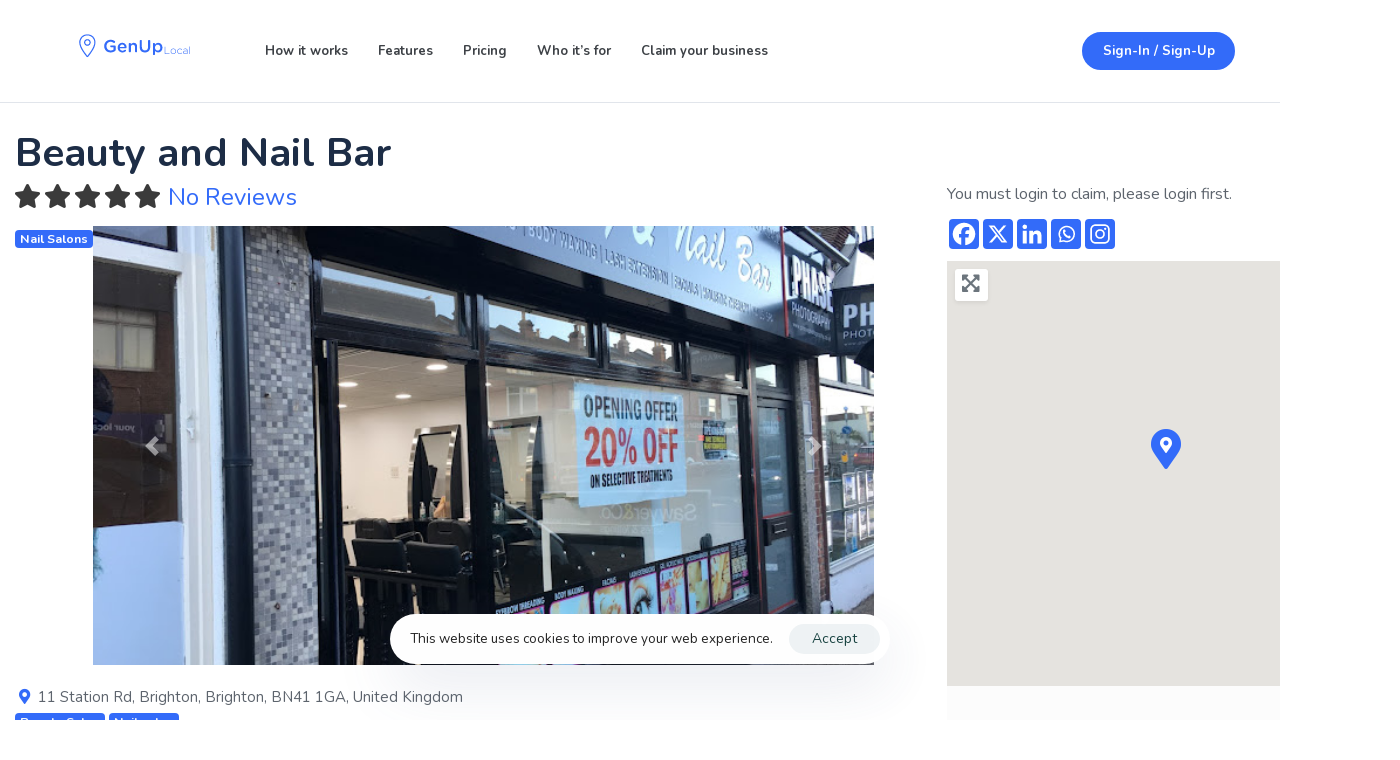

--- FILE ---
content_type: text/html; charset=UTF-8
request_url: https://genuplocal.com/places/beauty-and-nail-bar/
body_size: 62373
content:
<!DOCTYPE html>
<html lang="en-GB">
<head >

	<meta charset="UTF-8">
	<meta name="viewport" content="width=device-width, initial-scale=1.0" />
	<meta http-equiv="X-UA-Compatible" content="IE=edge">
	<link rel="profile" href="https://gmpg.org/xfn/11">
	<meta name="mobile-web-app-capable" content="yes">
<meta name="apple-mobile-web-app-capable" content="yes">
<meta name="apple-mobile-web-app-title" content="GenUp Local - Find Trusted Hair, Eyelash, and Beauty Salons Right in Your Neighbourhood.">
<link rel="pingback" href="https://genuplocal.com/xmlrpc.php" />
			<script type="text/javascript">
			var WebFontConfig = WebFontConfig || {};
			WebFontConfig['active'] = function() {
				if ( typeof ( window.jQuery ) !== 'undefined' ) {
					jQuery(window).trigger('liquid_async_fonts_active');
				}
			};
			WebFontConfig['inactive'] = function() {
				if ( typeof ( window.jQuery ) !== 'undefined' ) {
					jQuery(window).trigger('liquid_async_fonts_inactive');
				}
			};
			</script>
			<meta name='robots' content='index, follow, max-image-preview:large, max-snippet:-1, max-video-preview:-1' />

	<!-- This site is optimized with the Yoast SEO plugin v26.8 - https://yoast.com/product/yoast-seo-wordpress/ -->
	<title>Beauty and Nail Bar - GenUp Local</title>
	<link rel="canonical" href="https://genuplocal.com/places/beauty-and-nail-bar/" />
	<meta property="og:locale" content="en_GB" />
	<meta property="og:type" content="article" />
	<meta property="og:title" content="Beauty and Nail Bar - GenUp Local" />
	<meta property="og:description" content="Our professionals are beauty magicians whose tools are their wands and they simply use their magic to transform your look and give you the perfect glo" />
	<meta property="og:url" content="https://genuplocal.com/places/beauty-and-nail-bar/" />
	<meta property="og:site_name" content="GenUp Local" />
	<meta property="og:image" content="https://lh5.googleusercontent.com/p/AF1QipN_Dnd8UT4o4Gyf4jYQVAyIcMkv13GzV2KwlqXI=w800-h500-k-no" />
	<meta name="twitter:card" content="summary_large_image" />
	<script type="application/ld+json" class="yoast-schema-graph">{"@context":"https://schema.org","@graph":[{"@type":"WebPage","@id":"https://genuplocal.com/places/beauty-and-nail-bar/","url":"https://genuplocal.com/places/beauty-and-nail-bar/","name":"Beauty and Nail Bar - GenUp Local","isPartOf":{"@id":"https://genuplocal.com/#website"},"datePublished":"2023-08-03T08:31:29+00:00","breadcrumb":{"@id":"https://genuplocal.com/places/beauty-and-nail-bar/#breadcrumb"},"inLanguage":"en-GB","potentialAction":[{"@type":"ReadAction","target":["https://genuplocal.com/places/beauty-and-nail-bar/"]}]},{"@type":"BreadcrumbList","@id":"https://genuplocal.com/places/beauty-and-nail-bar/#breadcrumb","itemListElement":[{"@type":"ListItem","position":1,"name":"Home","item":"https://genuplocal.com/"},{"@type":"ListItem","position":2,"name":"Places","item":"https://genuplocal.com/places/"},{"@type":"ListItem","position":3,"name":"United Kingdom","item":"https://genuplocal.com/places/united-kingdom/"},{"@type":"ListItem","position":4,"name":"Brighton","item":"https://genuplocal.com/places/united-kingdom/brighton/"},{"@type":"ListItem","position":5,"name":"Brighton","item":"https://genuplocal.com/places/united-kingdom/brighton/brighton-1/"},{"@type":"ListItem","position":6,"name":"Beauty and Nail Bar"}]},{"@type":"WebSite","@id":"https://genuplocal.com/#website","url":"https://genuplocal.com/","name":"GenUp Local","description":"Find Trusted Hair, Eyelash, and Beauty Salons Right in Your Neighbourhood.","potentialAction":[{"@type":"SearchAction","target":{"@type":"EntryPoint","urlTemplate":"https://genuplocal.com/?s={search_term_string}"},"query-input":{"@type":"PropertyValueSpecification","valueRequired":true,"valueName":"search_term_string"}}],"inLanguage":"en-GB"}]}</script>
	<!-- / Yoast SEO plugin. -->


<link rel='dns-prefetch' href='//www.googletagmanager.com' />
<link rel='dns-prefetch' href='//fonts.googleapis.com' />
<link rel='dns-prefetch' href='//use.fontawesome.com' />
<link rel='preconnect' href='https://fonts.gstatic.com' crossorigin />
<link rel="alternate" type="application/rss+xml" title="GenUp Local &raquo; Feed" href="https://genuplocal.com/feed/" />
<link rel="alternate" type="application/rss+xml" title="GenUp Local &raquo; Comments Feed" href="https://genuplocal.com/comments/feed/" />
<link rel="alternate" type="application/rss+xml" title="GenUp Local &raquo; Beauty and Nail Bar Comments Feed" href="https://genuplocal.com/places/beauty-and-nail-bar/feed/" />
<link rel="alternate" title="oEmbed (JSON)" type="application/json+oembed" href="https://genuplocal.com/wp-json/oembed/1.0/embed?url=https%3A%2F%2Fgenuplocal.com%2Fplaces%2Fbeauty-and-nail-bar%2F" />
<link rel="alternate" title="oEmbed (XML)" type="text/xml+oembed" href="https://genuplocal.com/wp-json/oembed/1.0/embed?url=https%3A%2F%2Fgenuplocal.com%2Fplaces%2Fbeauty-and-nail-bar%2F&#038;format=xml" />
<link rel="preload" href="https://genuplocal.com/wp-content/themes/hub/assets/vendors/liquid-icon/lqd-essentials/fonts/lqd-essentials.woff2" as="font" type="font/woff2" crossorigin><style id='wp-img-auto-sizes-contain-inline-css' type='text/css'>
img:is([sizes=auto i],[sizes^="auto," i]){contain-intrinsic-size:3000px 1500px}
/*# sourceURL=wp-img-auto-sizes-contain-inline-css */
</style>
<link rel='stylesheet' id='bootstrap-booknetic-css' href='https://genuplocal.com/wp-content/plugins/booknetic/app/Frontend/assets/css/bootstrap-booknetic.css?v=5.0.8&#038;ver=6.9' type='text/css' media='all' />
<link rel='stylesheet' id='booknetic-css' href='https://genuplocal.com/wp-content/plugins/booknetic/app/Frontend/assets/css/booknetic.css?v=5.0.8&#038;ver=6.9' type='text/css' media='all' />
<link rel='stylesheet' id='select2-css' href='https://genuplocal.com/wp-content/plugins/geodirectory/assets/css/select2/select2.css?ver=2.8.150' type='text/css' media='all' />
<link rel='stylesheet' id='intlTelInput-css' href='https://genuplocal.com/wp-content/plugins/booknetic/app/Frontend/assets/css/intlTelInput.min.css?v=5.0.8&#038;ver=24.8.2' type='text/css' media='all' />
<link rel='stylesheet' id='select2-bootstrap-css' href='https://genuplocal.com/wp-content/plugins/booknetic/app/Backend/Base/assets/css/select2-bootstrap.css?v=5.0.8&#038;ver=6.9' type='text/css' media='all' />
<link rel='stylesheet' id='booknetic.datapicker-css' href='https://genuplocal.com/wp-content/plugins/booknetic/app/Frontend/assets/css/datepicker.min.css?v=5.0.8&#038;ver=6.9' type='text/css' media='all' />
<link rel='stylesheet' id='booknetic-popup-css' href='https://genuplocal.com/wp-content/plugins/booknetic/app/Frontend/assets/css/booknetic-popup.css?v=5.0.8&#038;ver=6.9' type='text/css' media='all' />
<link rel='stylesheet' id='booknetic-customforms-init-css' href='https://genuplocal.com/wp-content/plugins/booknetic-customforms/assets/frontend/css/custom_forms.css?v=2.9.1&#038;ver=6.9' type='text/css' media='all' />
<link rel='stylesheet' id='booknetic-tax-init-css' href='https://genuplocal.com/wp-content/plugins/booknetic-tax/assets/frontend/css/tax.css?v=1.8.0&#038;ver=6.9' type='text/css' media='all' />
<link rel='stylesheet' id='ayecode-ui-css' href='https://genuplocal.com/wp-content/plugins/geodirectory/vendor/ayecode/wp-ayecode-ui/assets/css/ayecode-ui-compatibility.css?ver=0.2.43' type='text/css' media='all' />
<style id='ayecode-ui-inline-css' type='text/css'>
.bsui .btn-outline-primary,.bsui .btn-link.btn-primary,.bsui a,.bsui .btn-link,.bsui .page-link{color:#336bf9}.bsui .text-primary{color:#336bf9!important}.bsui .btn-primary,.bsui .btn-primary.disabled,.bsui .btn-primary:disabled,.bsui .btn-outline-primary:hover,.bsui .btn-outline-primary:not(:disabled):not(.disabled).active,.bsui .btn-outline-primary:not(:disabled):not(.disabled):active,.bsui .show>.btn-outline-primary.dropdown-toggle,.bsui .badge-primary,.bsui .alert-primary,.bsui .bg-primary,.bsui .dropdown-item.active,.bsui .custom-control-input:checked~.custom-control-label::before,.bsui .custom-checkbox .custom-control-input:indeterminate~.custom-control-label::before,.bsui .nav-pills .nav-link.active,.bsui .nav-pills .show>.nav-link,.bsui .page-item.active .page-link,.bsui .progress-bar,.bsui .list-group-item.active,.bsui .select2-container .select2-results__option--highlighted.select2-results__option[aria-selected=true]{background-color:#336bf9}.bsui .bg-primary{background-color:#336bf9!important}.bsui .btn-primary,.bsui .btn-primary.disabled,.bsui .btn-primary:disabled,.bsui .btn-outline-primary,.bsui .btn-outline-primary:hover,.bsui .btn-outline-primary:not(:disabled):not(.disabled).active,.bsui .btn-outline-primary:not(:disabled):not(.disabled):active,.bsui .show>.btn-outline-primary.dropdown-toggle,.bsui .alert-primary,.bsui .custom-control-input:checked~.custom-control-label::before,.bsui .custom-checkbox .custom-control-input:indeterminate~.custom-control-label::before,.bsui .page-item.active .page-link,.bsui .list-group-item.active{border-color:#336bf9}.bsui .border-primary{border-color:#336bf9!important}.bsui .bg-primary{fill:#336bf9}.bsui .bg-primary{fill:#336bf9!important}.bsui .btn-primary:hover,.bsui .btn-primary:focus,.bsui .btn-primary.focus{background-color:#3063e7;border-color:#2e61e1}.bsui .btn-outline-primary:not(:disabled):not(.disabled):active:focus,.bsui .btn-outline-primary:not(:disabled):not(.disabled).active:focus,.show>.bsui .btn-outline-primary.dropdown-toggle:focus{box-shadow:0 0 0 .2rem #336bf940}.bsui .btn-primary:not(:disabled):not(.disabled):active,.bsui .btn-primary:not(:disabled):not(.disabled).active,.show>.bsui .btn-primary.dropdown-toggle{background-color:#2e61e1;border-color:#2d5eda}.bsui .btn-primary:not(:disabled):not(.disabled):active:focus,.bsui .btn-primary:not(:disabled):not(.disabled).active:focus,.show>.bsui .btn-primary.dropdown-toggle:focus{box-shadow:0 0 0 .2rem #336bf940}.bsui .dropdown-item.active,.bsui .dropdown-item:active{background-color:#336bf9}.bsui .form-control:focus{border-color:#6690fb;box-shadow:0 0 0 .2rem #336bf940}.bsui .page-link:focus{box-shadow:0 0 0 .2rem #336bf940}.bsui .btn-outline-secondary,.bsui .btn-link.btn-secondary{color:#5d646d}.bsui .text-secondary{color:#5d646d!important}.bsui .btn-secondary,.bsui .btn-secondary.disabled,.bsui .btn-secondary:disabled,.bsui .btn-outline-secondary:hover,.bsui .btn-outline-secondary:not(:disabled):not(.disabled).active,.bsui .btn-outline-secondary:not(:disabled):not(.disabled):active,.bsui .show>.btn-outline-secondary.dropdown-toggle,.bsui .badge-secondary,.bsui .alert-secondary,.bsui .bg-secondary{background-color:#5d646d}.bsui .bg-secondary{background-color:#5d646d!important}.bsui .btn-secondary,.bsui .btn-secondary.disabled,.bsui .btn-secondary:disabled,.bsui .btn-outline-secondary,.bsui .btn-outline-secondary:hover,.bsui .btn-outline-secondary:not(:disabled):not(.disabled).active,.bsui .btn-outline-secondary:not(:disabled):not(.disabled):active,.bsui .show>.btn-outline-secondary.dropdown-toggle,.bsui .alert-secondary{border-color:#5d646d}.bsui .border-secondary{border-color:#5d646d!important}.bsui .bg-secondary{fill:#5d646d}.bsui .bg-secondary{fill:#5d646d!important}.bsui .btn-secondary:hover,.bsui .btn-secondary:focus,.bsui .btn-secondary.focus{background-color:#575d65;border-color:#545a63}.bsui .btn-outline-secondary:not(:disabled):not(.disabled):active:focus,.bsui .btn-outline-secondary:not(:disabled):not(.disabled).active:focus,.show>.bsui .btn-outline-secondary.dropdown-toggle:focus{box-shadow:0 0 0 .2rem #5d646d40}.bsui .btn-secondary:not(:disabled):not(.disabled):active,.bsui .btn-secondary:not(:disabled):not(.disabled).active,.show>.bsui .btn-secondary.dropdown-toggle{background-color:#545a63;border-color:#525860}.bsui .btn-secondary:not(:disabled):not(.disabled):active:focus,.bsui .btn-secondary:not(:disabled):not(.disabled).active:focus,.show>.bsui .btn-secondary.dropdown-toggle:focus{box-shadow:0 0 0 .2rem #5d646d40}body.modal-open #wpadminbar{z-index:999}.embed-responsive-16by9 .fluid-width-video-wrapper{padding:0!important;position:initial}
/*# sourceURL=ayecode-ui-inline-css */
</style>
<style id='wp-emoji-styles-inline-css' type='text/css'>

	img.wp-smiley, img.emoji {
		display: inline !important;
		border: none !important;
		box-shadow: none !important;
		height: 1em !important;
		width: 1em !important;
		margin: 0 0.07em !important;
		vertical-align: -0.1em !important;
		background: none !important;
		padding: 0 !important;
	}
/*# sourceURL=wp-emoji-styles-inline-css */
</style>
<link rel='stylesheet' id='wp-block-library-css' href='https://genuplocal.com/wp-includes/css/dist/block-library/style.min.css?ver=6.9' type='text/css' media='all' />
<style id='wp-block-separator-inline-css' type='text/css'>
@charset "UTF-8";.wp-block-separator{border:none;border-top:2px solid}:root :where(.wp-block-separator.is-style-dots){height:auto;line-height:1;text-align:center}:root :where(.wp-block-separator.is-style-dots):before{color:currentColor;content:"···";font-family:serif;font-size:1.5em;letter-spacing:2em;padding-left:2em}.wp-block-separator.is-style-dots{background:none!important;border:none!important}
/*# sourceURL=https://genuplocal.com/wp-includes/blocks/separator/style.min.css */
</style>
<style id='wp-block-separator-theme-inline-css' type='text/css'>
.wp-block-separator.has-css-opacity{opacity:.4}.wp-block-separator{border:none;border-bottom:2px solid;margin-left:auto;margin-right:auto}.wp-block-separator.has-alpha-channel-opacity{opacity:1}.wp-block-separator:not(.is-style-wide):not(.is-style-dots){width:100px}.wp-block-separator.has-background:not(.is-style-dots){border-bottom:none;height:1px}.wp-block-separator.has-background:not(.is-style-wide):not(.is-style-dots){height:2px}
/*# sourceURL=https://genuplocal.com/wp-includes/blocks/separator/theme.min.css */
</style>
<link rel='stylesheet' id='wc-blocks-style-css' href='https://genuplocal.com/wp-content/plugins/woocommerce/assets/client/blocks/wc-blocks.css?ver=wc-10.4.3' type='text/css' media='all' />
<style id='global-styles-inline-css' type='text/css'>
:root{--wp--preset--aspect-ratio--square: 1;--wp--preset--aspect-ratio--4-3: 4/3;--wp--preset--aspect-ratio--3-4: 3/4;--wp--preset--aspect-ratio--3-2: 3/2;--wp--preset--aspect-ratio--2-3: 2/3;--wp--preset--aspect-ratio--16-9: 16/9;--wp--preset--aspect-ratio--9-16: 9/16;--wp--preset--color--black: #000000;--wp--preset--color--cyan-bluish-gray: #abb8c3;--wp--preset--color--white: #ffffff;--wp--preset--color--pale-pink: #f78da7;--wp--preset--color--vivid-red: #cf2e2e;--wp--preset--color--luminous-vivid-orange: #ff6900;--wp--preset--color--luminous-vivid-amber: #fcb900;--wp--preset--color--light-green-cyan: #7bdcb5;--wp--preset--color--vivid-green-cyan: #00d084;--wp--preset--color--pale-cyan-blue: #8ed1fc;--wp--preset--color--vivid-cyan-blue: #0693e3;--wp--preset--color--vivid-purple: #9b51e0;--wp--preset--gradient--vivid-cyan-blue-to-vivid-purple: linear-gradient(135deg,rgb(6,147,227) 0%,rgb(155,81,224) 100%);--wp--preset--gradient--light-green-cyan-to-vivid-green-cyan: linear-gradient(135deg,rgb(122,220,180) 0%,rgb(0,208,130) 100%);--wp--preset--gradient--luminous-vivid-amber-to-luminous-vivid-orange: linear-gradient(135deg,rgb(252,185,0) 0%,rgb(255,105,0) 100%);--wp--preset--gradient--luminous-vivid-orange-to-vivid-red: linear-gradient(135deg,rgb(255,105,0) 0%,rgb(207,46,46) 100%);--wp--preset--gradient--very-light-gray-to-cyan-bluish-gray: linear-gradient(135deg,rgb(238,238,238) 0%,rgb(169,184,195) 100%);--wp--preset--gradient--cool-to-warm-spectrum: linear-gradient(135deg,rgb(74,234,220) 0%,rgb(151,120,209) 20%,rgb(207,42,186) 40%,rgb(238,44,130) 60%,rgb(251,105,98) 80%,rgb(254,248,76) 100%);--wp--preset--gradient--blush-light-purple: linear-gradient(135deg,rgb(255,206,236) 0%,rgb(152,150,240) 100%);--wp--preset--gradient--blush-bordeaux: linear-gradient(135deg,rgb(254,205,165) 0%,rgb(254,45,45) 50%,rgb(107,0,62) 100%);--wp--preset--gradient--luminous-dusk: linear-gradient(135deg,rgb(255,203,112) 0%,rgb(199,81,192) 50%,rgb(65,88,208) 100%);--wp--preset--gradient--pale-ocean: linear-gradient(135deg,rgb(255,245,203) 0%,rgb(182,227,212) 50%,rgb(51,167,181) 100%);--wp--preset--gradient--electric-grass: linear-gradient(135deg,rgb(202,248,128) 0%,rgb(113,206,126) 100%);--wp--preset--gradient--midnight: linear-gradient(135deg,rgb(2,3,129) 0%,rgb(40,116,252) 100%);--wp--preset--font-size--small: 13px;--wp--preset--font-size--medium: 20px;--wp--preset--font-size--large: 36px;--wp--preset--font-size--x-large: 42px;--wp--preset--spacing--20: 0.44rem;--wp--preset--spacing--30: 0.67rem;--wp--preset--spacing--40: 1rem;--wp--preset--spacing--50: 1.5rem;--wp--preset--spacing--60: 2.25rem;--wp--preset--spacing--70: 3.38rem;--wp--preset--spacing--80: 5.06rem;--wp--preset--shadow--natural: 6px 6px 9px rgba(0, 0, 0, 0.2);--wp--preset--shadow--deep: 12px 12px 50px rgba(0, 0, 0, 0.4);--wp--preset--shadow--sharp: 6px 6px 0px rgba(0, 0, 0, 0.2);--wp--preset--shadow--outlined: 6px 6px 0px -3px rgb(255, 255, 255), 6px 6px rgb(0, 0, 0);--wp--preset--shadow--crisp: 6px 6px 0px rgb(0, 0, 0);}:where(.is-layout-flex){gap: 0.5em;}:where(.is-layout-grid){gap: 0.5em;}body .is-layout-flex{display: flex;}.is-layout-flex{flex-wrap: wrap;align-items: center;}.is-layout-flex > :is(*, div){margin: 0;}body .is-layout-grid{display: grid;}.is-layout-grid > :is(*, div){margin: 0;}:where(.wp-block-columns.is-layout-flex){gap: 2em;}:where(.wp-block-columns.is-layout-grid){gap: 2em;}:where(.wp-block-post-template.is-layout-flex){gap: 1.25em;}:where(.wp-block-post-template.is-layout-grid){gap: 1.25em;}.has-black-color{color: var(--wp--preset--color--black) !important;}.has-cyan-bluish-gray-color{color: var(--wp--preset--color--cyan-bluish-gray) !important;}.has-white-color{color: var(--wp--preset--color--white) !important;}.has-pale-pink-color{color: var(--wp--preset--color--pale-pink) !important;}.has-vivid-red-color{color: var(--wp--preset--color--vivid-red) !important;}.has-luminous-vivid-orange-color{color: var(--wp--preset--color--luminous-vivid-orange) !important;}.has-luminous-vivid-amber-color{color: var(--wp--preset--color--luminous-vivid-amber) !important;}.has-light-green-cyan-color{color: var(--wp--preset--color--light-green-cyan) !important;}.has-vivid-green-cyan-color{color: var(--wp--preset--color--vivid-green-cyan) !important;}.has-pale-cyan-blue-color{color: var(--wp--preset--color--pale-cyan-blue) !important;}.has-vivid-cyan-blue-color{color: var(--wp--preset--color--vivid-cyan-blue) !important;}.has-vivid-purple-color{color: var(--wp--preset--color--vivid-purple) !important;}.has-black-background-color{background-color: var(--wp--preset--color--black) !important;}.has-cyan-bluish-gray-background-color{background-color: var(--wp--preset--color--cyan-bluish-gray) !important;}.has-white-background-color{background-color: var(--wp--preset--color--white) !important;}.has-pale-pink-background-color{background-color: var(--wp--preset--color--pale-pink) !important;}.has-vivid-red-background-color{background-color: var(--wp--preset--color--vivid-red) !important;}.has-luminous-vivid-orange-background-color{background-color: var(--wp--preset--color--luminous-vivid-orange) !important;}.has-luminous-vivid-amber-background-color{background-color: var(--wp--preset--color--luminous-vivid-amber) !important;}.has-light-green-cyan-background-color{background-color: var(--wp--preset--color--light-green-cyan) !important;}.has-vivid-green-cyan-background-color{background-color: var(--wp--preset--color--vivid-green-cyan) !important;}.has-pale-cyan-blue-background-color{background-color: var(--wp--preset--color--pale-cyan-blue) !important;}.has-vivid-cyan-blue-background-color{background-color: var(--wp--preset--color--vivid-cyan-blue) !important;}.has-vivid-purple-background-color{background-color: var(--wp--preset--color--vivid-purple) !important;}.has-black-border-color{border-color: var(--wp--preset--color--black) !important;}.has-cyan-bluish-gray-border-color{border-color: var(--wp--preset--color--cyan-bluish-gray) !important;}.has-white-border-color{border-color: var(--wp--preset--color--white) !important;}.has-pale-pink-border-color{border-color: var(--wp--preset--color--pale-pink) !important;}.has-vivid-red-border-color{border-color: var(--wp--preset--color--vivid-red) !important;}.has-luminous-vivid-orange-border-color{border-color: var(--wp--preset--color--luminous-vivid-orange) !important;}.has-luminous-vivid-amber-border-color{border-color: var(--wp--preset--color--luminous-vivid-amber) !important;}.has-light-green-cyan-border-color{border-color: var(--wp--preset--color--light-green-cyan) !important;}.has-vivid-green-cyan-border-color{border-color: var(--wp--preset--color--vivid-green-cyan) !important;}.has-pale-cyan-blue-border-color{border-color: var(--wp--preset--color--pale-cyan-blue) !important;}.has-vivid-cyan-blue-border-color{border-color: var(--wp--preset--color--vivid-cyan-blue) !important;}.has-vivid-purple-border-color{border-color: var(--wp--preset--color--vivid-purple) !important;}.has-vivid-cyan-blue-to-vivid-purple-gradient-background{background: var(--wp--preset--gradient--vivid-cyan-blue-to-vivid-purple) !important;}.has-light-green-cyan-to-vivid-green-cyan-gradient-background{background: var(--wp--preset--gradient--light-green-cyan-to-vivid-green-cyan) !important;}.has-luminous-vivid-amber-to-luminous-vivid-orange-gradient-background{background: var(--wp--preset--gradient--luminous-vivid-amber-to-luminous-vivid-orange) !important;}.has-luminous-vivid-orange-to-vivid-red-gradient-background{background: var(--wp--preset--gradient--luminous-vivid-orange-to-vivid-red) !important;}.has-very-light-gray-to-cyan-bluish-gray-gradient-background{background: var(--wp--preset--gradient--very-light-gray-to-cyan-bluish-gray) !important;}.has-cool-to-warm-spectrum-gradient-background{background: var(--wp--preset--gradient--cool-to-warm-spectrum) !important;}.has-blush-light-purple-gradient-background{background: var(--wp--preset--gradient--blush-light-purple) !important;}.has-blush-bordeaux-gradient-background{background: var(--wp--preset--gradient--blush-bordeaux) !important;}.has-luminous-dusk-gradient-background{background: var(--wp--preset--gradient--luminous-dusk) !important;}.has-pale-ocean-gradient-background{background: var(--wp--preset--gradient--pale-ocean) !important;}.has-electric-grass-gradient-background{background: var(--wp--preset--gradient--electric-grass) !important;}.has-midnight-gradient-background{background: var(--wp--preset--gradient--midnight) !important;}.has-small-font-size{font-size: var(--wp--preset--font-size--small) !important;}.has-medium-font-size{font-size: var(--wp--preset--font-size--medium) !important;}.has-large-font-size{font-size: var(--wp--preset--font-size--large) !important;}.has-x-large-font-size{font-size: var(--wp--preset--font-size--x-large) !important;}
/*# sourceURL=global-styles-inline-css */
</style>

<style id='classic-theme-styles-inline-css' type='text/css'>
/*! This file is auto-generated */
.wp-block-button__link{color:#fff;background-color:#32373c;border-radius:9999px;box-shadow:none;text-decoration:none;padding:calc(.667em + 2px) calc(1.333em + 2px);font-size:1.125em}.wp-block-file__button{background:#32373c;color:#fff;text-decoration:none}
/*# sourceURL=/wp-includes/css/classic-themes.min.css */
</style>
<link rel='stylesheet' id='contact-form-7-css' href='https://genuplocal.com/wp-content/plugins/contact-form-7/includes/css/styles.css?ver=6.1.4' type='text/css' media='all' />
<link rel='stylesheet' id='redux-extendify-styles-css' href='https://genuplocal.com/wp-content/plugins/hub-core/extras/redux-framework/redux-core/assets/css/extendify-utilities.css?ver=4.4.12.2' type='text/css' media='all' />
<link rel='stylesheet' id='subscriptions-for-woocommerce-css' href='https://genuplocal.com/wp-content/plugins/subscriptions-for-woocommerce/public/css/subscriptions-for-woocommerce-public.css?ver=1.9.0' type='text/css' media='all' />
<link rel='stylesheet' id='woocommerce-layout-css' href='https://genuplocal.com/wp-content/plugins/woocommerce/assets/css/woocommerce-layout.css?ver=10.4.3' type='text/css' media='all' />
<link rel='stylesheet' id='woocommerce-smallscreen-css' href='https://genuplocal.com/wp-content/plugins/woocommerce/assets/css/woocommerce-smallscreen.css?ver=10.4.3' type='text/css' media='only screen and (max-width: 768px)' />
<link rel='stylesheet' id='woocommerce-general-css' href='https://genuplocal.com/wp-content/plugins/woocommerce/assets/css/woocommerce.css?ver=10.4.3' type='text/css' media='all' />
<style id='woocommerce-inline-inline-css' type='text/css'>
.woocommerce form .form-row .required { visibility: visible; }
/*# sourceURL=woocommerce-inline-inline-css */
</style>
<link rel='stylesheet' id='liquid_wc-css' href='https://genuplocal.com/wp-content/themes/hub/liquid/vendors/woocommerce/css/liquid_wc.min.css' type='text/css' media='all' />
<link rel='stylesheet' id='bootstrap-css' href='https://genuplocal.com/wp-content/themes/hub/assets/vendors/bootstrap/css/bootstrap.min.css' type='text/css' media='all' />
<link rel='stylesheet' id='liquid-base-css' href='https://genuplocal.com/wp-content/themes/hub/style.css' type='text/css' media='all' />
<style id='liquid-base-inline-css' type='text/css'>
.lqd-6977cc55ec2be{
			position: fixed;
			left: 0;
			bottom: 0;
			right: 0;
			margin: 0;
			padding: 1em 1.41575em;
			background-color: #3d9cd2;
			color: #fff;
			z-index: 9998;
			display: flex;
			justify-content: center;
			align-items: center;
			gap: 8px;
			a{color:#fff}
		}.lqd-6977cc55ec2be.err{
			background-color: #d63939;
		}
/*# sourceURL=liquid-base-inline-css */
</style>
<link rel='stylesheet' id='liquid-theme-css' href='https://genuplocal.com/wp-content/themes/hub/assets/css/theme.min.css' type='text/css' media='all' />
<link rel='stylesheet' id='theme-responsive-min-css' href='https://genuplocal.com/wp-content/themes/hub/assets/css/theme-responsive-min.min.css?ver=6.9' type='text/css' media='screen and (min-width: 1200px)' />
<link rel='stylesheet' id='theme-responsive-max-css' href='https://genuplocal.com/wp-content/themes/hub/assets/css/theme-responsive-max.min.css?ver=6.9' type='text/css' media='screen and (max-width: 1199px)' />
<link rel='stylesheet' id='theme-shop-css' href='https://genuplocal.com/wp-content/themes/hub/assets/css/theme-shop.min.css' type='text/css' media='all' />
<link rel='stylesheet' id='heateor_sss_frontend_css-css' href='https://genuplocal.com/wp-content/plugins/sassy-social-share/public/css/sassy-social-share-public.css?ver=3.3.79' type='text/css' media='all' />
<style id='heateor_sss_frontend_css-inline-css' type='text/css'>
.heateor_sss_button_instagram span.heateor_sss_svg,a.heateor_sss_instagram span.heateor_sss_svg{background:radial-gradient(circle at 30% 107%,#fdf497 0,#fdf497 5%,#fd5949 45%,#d6249f 60%,#285aeb 90%)}div.heateor_sss_horizontal_sharing a.heateor_sss_button_instagram span{background:#336bf9!important;}div.heateor_sss_standard_follow_icons_container a.heateor_sss_button_instagram span{background:#336bf9}div.heateor_sss_horizontal_sharing a.heateor_sss_button_instagram span:hover{background:#1d2d46!important;}div.heateor_sss_standard_follow_icons_container a.heateor_sss_button_instagram span:hover{background:#1d2d46}.heateor_sss_horizontal_sharing .heateor_sss_svg,.heateor_sss_standard_follow_icons_container .heateor_sss_svg{background-color:#336bf9!important;background:#336bf9!important;color:#fff;border-width:0px;border-style:solid;border-color:transparent}.heateor_sss_horizontal_sharing .heateorSssTCBackground{color:#666}.heateor_sss_horizontal_sharing span.heateor_sss_svg:hover,.heateor_sss_standard_follow_icons_container span.heateor_sss_svg:hover{background-color:#1d2d46!important;background:#1d2d46!importantborder-color:transparent;}.heateor_sss_vertical_sharing span.heateor_sss_svg,.heateor_sss_floating_follow_icons_container span.heateor_sss_svg{color:#fff;border-width:0px;border-style:solid;border-color:transparent;}.heateor_sss_vertical_sharing .heateorSssTCBackground{color:#666;}.heateor_sss_vertical_sharing span.heateor_sss_svg:hover,.heateor_sss_floating_follow_icons_container span.heateor_sss_svg:hover{border-color:transparent;}@media screen and (max-width:783px) {.heateor_sss_vertical_sharing{display:none!important}}
/*# sourceURL=heateor_sss_frontend_css-inline-css */
</style>
<link rel='stylesheet' id='ld-gdpr-box-css' href='https://genuplocal.com/wp-content/plugins/liquid-gdpr/assets/css/liquid-gdpr.min.css?ver=6.9' type='text/css' media='all' />
<link rel='stylesheet' id='child-hub-style-css' href='https://genuplocal.com/wp-content/themes/hub-child/style.css?ver=6.9' type='text/css' media='all' />
<link rel='stylesheet' id='landinghub-core-css' href='https://genuplocal.com/wp-content/plugins/hub-core/assets/css/landinghub-core.min.css?ver=6.9' type='text/css' media='all' />
<link rel="preload" as="style" href="https://fonts.googleapis.com/css?family=Nunito:400,700&#038;display=swap&#038;ver=6.9" /><link rel="stylesheet" href="https://fonts.googleapis.com/css?family=Nunito:400,700&#038;display=swap&#038;ver=6.9" media="print" onload="this.media='all'"><noscript><link rel="stylesheet" href="https://fonts.googleapis.com/css?family=Nunito:400,700&#038;display=swap&#038;ver=6.9" /></noscript><link rel='stylesheet' id='liquid-generated-responsive-css' href='//genuplocal.com/wp-content/uploads/liquid-styles/liquid-responsive-100.css?timestamp=1695975697&#038;ver=6.9' type='text/css' media='all' />
<link rel='stylesheet' id='font-awesome-css' href='https://use.fontawesome.com/releases/v6.7.2/css/all.css?wpfas=true' type='text/css' media='all' />
<script type="text/javascript" src="https://genuplocal.com/wp-includes/js/jquery/jquery.min.js?ver=3.7.1" id="jquery-core-js"></script>
<script type="text/javascript" id="jquery-core-js-after">
/* <![CDATA[ */
window.gdSetMap = window.gdSetMap || 'auto';window.gdLoadMap = window.gdLoadMap || '';
//# sourceURL=jquery-core-js-after
/* ]]> */
</script>
<script type="text/javascript" src="https://genuplocal.com/wp-includes/js/jquery/jquery-migrate.min.js?ver=3.4.1" id="jquery-migrate-js"></script>
<script type="text/javascript" id="jquery-js-after">
/* <![CDATA[ */
window.gdSetMap = window.gdSetMap || 'auto';window.gdLoadMap = window.gdLoadMap || '';
//# sourceURL=jquery-js-after
/* ]]> */
</script>
<script type="text/javascript" src="https://genuplocal.com/wp-content/plugins/geodir_custom_posts/assets/js/widget.min.js?ver=2.3.4" id="geodir-cp-widget-js"></script>
<script type="text/javascript" id="booknetic-js-before">
/* <![CDATA[ */
window.BookneticData = {"ajax_url":"https:\/\/genuplocal.com\/wp-admin\/admin-ajax.php","assets_url":"https:\/\/genuplocal.com\/wp-content\/plugins\/booknetic\/app\/Frontend\/assets\/","date_format":"Y-m-d","week_starts_on":"sunday","client_time_zone":"off","skip_extras_step_if_need":"on","localization":{"Services":"Services","Service":"Service","Fill information":"Fill information","Information":"Information","Confirmation":"Confirmation","January":"January","February":"February","March":"March","April":"April","May":"May","June":"June","July":"July","August":"August","September":"September","October":"October","November":"November","December":"December","Mon":"Mon","Tue":"Tue","Wed":"Wed","Thu":"Thu","Fri":"Fri","Sat":"Sat","Sun":"Sun","select":"Select...","searching":"Searching...","select_location":"Please select location.","select_staff":"Please select staff.","select_service":"Please select service","select_week_days":"Please select week day(s)","date_time_is_wrong":"Please select week day(s) and time(s) correctly","select_start_date":"Please select start date","select_end_date":"Please select end date","select_date":"Please select date.","select_time":"Please select time.","select_available_time":"Please select an available time","select_available_date":"Please select an available date","fill_all_required":"Please fill in all required fields correctly!","email_is_not_valid":"Please enter a valid email address!","phone_is_not_valid":"Please enter a valid phone number!","Select date":"Select date","NEXT STEP":"NEXT STEP","CONFIRM BOOKING":"CONFIRM BOOKING","Activation link has been sent!":"Activation link has been sent!","min_length":"Minimum length of &quot;%s&quot; field is %d!","max_length":"Maximum length of &quot;%s&quot; field is %d!"},"tenant_id":null,"settings":{"redirect_users_on_confirm":false,"redirect_users_on_confirm_url":""}};
//# sourceURL=booknetic-js-before
/* ]]> */
</script>
<script type="text/javascript" src="https://genuplocal.com/wp-content/plugins/booknetic/app/Frontend/assets/js/booknetic.js?v=5.0.8&amp;ver=6.9" id="booknetic-js"></script>
<script type="text/javascript" src="https://genuplocal.com/wp-content/plugins/booknetic/app/Backend/Base/assets/js/select2.min.js?v=5.0.8&amp;ver=6.9" id="select2-bkntc-js"></script>
<script type="text/javascript" src="https://genuplocal.com/wp-content/plugins/booknetic/app/Frontend/assets/js/datepicker.min.js?v=5.0.8&amp;ver=6.9" id="booknetic.datapicker-js"></script>
<script type="text/javascript" src="https://genuplocal.com/wp-content/plugins/booknetic/app/Frontend/assets/js/intlTelInput.min.js?v=5.0.8&amp;ver=24.8.2" id="intlTelInput-js"></script>
<script type="text/javascript" src="https://genuplocal.com/wp-content/plugins/booknetic/app/Frontend/assets/js/jquery.nicescroll.min.js?v=5.0.8&amp;ver=6.9" id="jquery.nicescroll-js"></script>
<script type="text/javascript" src="https://genuplocal.com/wp-content/plugins/booknetic/app/Frontend/assets/js/recurring_appointments.init.js?v=5.0.8&amp;ver=6.9" id="booknetic-recurring-appointments-js"></script>
<script type="text/javascript" src="https://genuplocal.com/wp-content/plugins/booknetic/app/Frontend/assets/js/steps/step_confirm_details.js?v=5.0.8&amp;ver=6.9" id="booknetic-step-step_confirm_details-js"></script>
<script type="text/javascript" src="https://genuplocal.com/wp-content/plugins/booknetic/app/Frontend/assets/js/steps/step_date_time.js?v=5.0.8&amp;ver=6.9" id="booknetic-step-step_date_time-js"></script>
<script type="text/javascript" src="https://genuplocal.com/wp-content/plugins/booknetic/app/Frontend/assets/js/steps/step_information.js?v=5.0.8&amp;ver=6.9" id="booknetic-step-step_information-js"></script>
<script type="text/javascript" src="https://genuplocal.com/wp-content/plugins/booknetic/app/Frontend/assets/js/steps/step_locations.js?v=5.0.8&amp;ver=6.9" id="booknetic-step-step_locations-js"></script>
<script type="text/javascript" src="https://genuplocal.com/wp-content/plugins/booknetic/app/Frontend/assets/js/steps/step_recurring_info.js?v=5.0.8&amp;ver=6.9" id="booknetic-step-step_recurring_info-js"></script>
<script type="text/javascript" src="https://genuplocal.com/wp-content/plugins/booknetic/app/Frontend/assets/js/steps/step_service_extras.js?v=5.0.8&amp;ver=6.9" id="booknetic-step-step_service_extras-js"></script>
<script type="text/javascript" src="https://genuplocal.com/wp-content/plugins/booknetic/app/Frontend/assets/js/steps/step_services.js?v=5.0.8&amp;ver=6.9" id="booknetic-step-step_services-js"></script>
<script type="text/javascript" src="https://genuplocal.com/wp-content/plugins/booknetic/app/Frontend/assets/js/steps/step_staff.js?v=5.0.8&amp;ver=6.9" id="booknetic-step-step_staff-js"></script>
<script type="text/javascript" src="https://genuplocal.com/wp-content/plugins/booknetic/app/Frontend/assets/js/steps/step_cart.js?v=5.0.8&amp;ver=6.9" id="booknetic-step-step_cart-js"></script>
<script type="text/javascript" src="https://genuplocal.com/wp-content/plugins/booknetic/app/Frontend/assets/js/booknetic-popup.js?v=5.0.8&amp;ver=6.9" id="booknetic-popup-js"></script>
<script type="text/javascript" src="https://genuplocal.com/wp-content/plugins/booknetic-payment-stripe/assets/frontend/js/init-stripe-connect.js?v=1.7.1&amp;ver=6.9" id="booknetic-stripe-init-split-js"></script>
<script type="text/javascript" src="https://genuplocal.com/wp-content/plugins/booknetic-customforms/assets/general/js/init_conditions.js?v=2.9.1&amp;ver=6.9" id="booknetic-customforms-init-conditions-js"></script>
<script type="text/javascript" src="https://genuplocal.com/wp-content/plugins/booknetic-customforms/assets/general/js/validate_input.js?v=2.9.1&amp;ver=6.9" id="booknetic-customforms-validation-js"></script>
<script type="text/javascript" src="https://genuplocal.com/wp-content/plugins/booknetic-customforms/assets/frontend/js/init.js?v=2.9.1&amp;ver=6.9" id="booknetic-customforms-init-js"></script>
<script type="text/javascript" src="https://genuplocal.com/wp-content/plugins/booknetic-payment-stripe/assets/frontend/js/init.js?v=1.7.1&amp;ver=6.9" id="booknetic-stripe-init-js"></script>
<script type="text/javascript" src="https://genuplocal.com/wp-content/plugins/booknetic-tax/assets/frontend/js/init.js?v=1.8.0&amp;ver=6.9" id="booknetic-tax-init-js"></script>
<script type="text/javascript" src="https://genuplocal.com/wp-content/plugins/geodirectory/vendor/ayecode/wp-ayecode-ui/assets/js/select2.min.js?ver=4.0.11" id="select2-js"></script>
<script type="text/javascript" src="https://genuplocal.com/wp-content/plugins/geodirectory/vendor/ayecode/wp-ayecode-ui/assets/js/bootstrap.bundle.min.js?ver=0.2.43" id="bootstrap-js-bundle-js"></script>
<script type="text/javascript" id="bootstrap-js-bundle-js-after">
/* <![CDATA[ */
function aui_init_greedy_nav(){jQuery('nav.greedy').each(function(i,obj){if(jQuery(this).hasClass("being-greedy")){return true}jQuery(this).addClass('navbar-expand');var $vlinks='';var $dDownClass='';if(jQuery(this).find('.navbar-nav').length){if(jQuery(this).find('.navbar-nav').hasClass("being-greedy")){return true}$vlinks=jQuery(this).find('.navbar-nav').addClass("being-greedy w-100").removeClass('overflow-hidden')}else if(jQuery(this).find('.nav').length){if(jQuery(this).find('.nav').hasClass("being-greedy")){return true}$vlinks=jQuery(this).find('.nav').addClass("being-greedy w-100").removeClass('overflow-hidden');$dDownClass=' mt-2 '}else{return false}jQuery($vlinks).append('<li class="nav-item list-unstyled ml-auto greedy-btn d-none dropdown ">'+'<a href="javascript:void(0)" data-toggle="dropdown" class="nav-link"><i class="fas fa-ellipsis-h"></i> <span class="greedy-count badge badge-dark badge-pill"></span></a>'+'<ul class="greedy-links dropdown-menu  dropdown-menu-right '+$dDownClass+'"></ul>'+'</li>');var $hlinks=jQuery(this).find('.greedy-links');var $btn=jQuery(this).find('.greedy-btn');var numOfItems=0;var totalSpace=0;var closingTime=1000;var breakWidths=[];$vlinks.children().outerWidth(function(i,w){totalSpace+=w;numOfItems+=1;breakWidths.push(totalSpace)});var availableSpace,numOfVisibleItems,requiredSpace,buttonSpace,timer;function check(){buttonSpace=$btn.width();availableSpace=$vlinks.width()-10;numOfVisibleItems=$vlinks.children().length;requiredSpace=breakWidths[numOfVisibleItems-1];if(numOfVisibleItems>1&&requiredSpace>availableSpace){$vlinks.children().last().prev().prependTo($hlinks);numOfVisibleItems-=1;check()}else if(availableSpace>breakWidths[numOfVisibleItems]){$hlinks.children().first().insertBefore($btn);numOfVisibleItems+=1;check()}jQuery($btn).find(".greedy-count").html(numOfItems-numOfVisibleItems);if(numOfVisibleItems===numOfItems){$btn.addClass('d-none')}else $btn.removeClass('d-none')}jQuery(window).on("resize",function(){check()});check()})}function aui_select2_locale(){var aui_select2_params={"i18n_select_state_text":"Select an option\u2026","i18n_no_matches":"No matches found","i18n_ajax_error":"Loading failed","i18n_input_too_short_1":"Please enter 1 or more characters","i18n_input_too_short_n":"Please enter %item% or more characters","i18n_input_too_long_1":"Please delete 1 character","i18n_input_too_long_n":"Please delete %item% characters","i18n_selection_too_long_1":"You can only select 1 item","i18n_selection_too_long_n":"You can only select %item% items","i18n_load_more":"Loading more results\u2026","i18n_searching":"Searching\u2026"};return{language:{errorLoading:function(){return aui_select2_params.i18n_searching},inputTooLong:function(args){var overChars=args.input.length-args.maximum;if(1===overChars){return aui_select2_params.i18n_input_too_long_1}return aui_select2_params.i18n_input_too_long_n.replace('%item%',overChars)},inputTooShort:function(args){var remainingChars=args.minimum-args.input.length;if(1===remainingChars){return aui_select2_params.i18n_input_too_short_1}return aui_select2_params.i18n_input_too_short_n.replace('%item%',remainingChars)},loadingMore:function(){return aui_select2_params.i18n_load_more},maximumSelected:function(args){if(args.maximum===1){return aui_select2_params.i18n_selection_too_long_1}return aui_select2_params.i18n_selection_too_long_n.replace('%item%',args.maximum)},noResults:function(){return aui_select2_params.i18n_no_matches},searching:function(){return aui_select2_params.i18n_searching}}}}function aui_init_select2(){var select2_args=jQuery.extend({},aui_select2_locale());jQuery("select.aui-select2").each(function(){if(!jQuery(this).hasClass("select2-hidden-accessible")){jQuery(this).select2(select2_args)}})}function aui_time_ago(selector){var aui_timeago_params={"prefix_ago":"","suffix_ago":" ago","prefix_after":"after ","suffix_after":"","seconds":"less than a minute","minute":"about a minute","minutes":"%d minutes","hour":"about an hour","hours":"about %d hours","day":"a day","days":"%d days","month":"about a month","months":"%d months","year":"about a year","years":"%d years"};var templates={prefix:aui_timeago_params.prefix_ago,suffix:aui_timeago_params.suffix_ago,seconds:aui_timeago_params.seconds,minute:aui_timeago_params.minute,minutes:aui_timeago_params.minutes,hour:aui_timeago_params.hour,hours:aui_timeago_params.hours,day:aui_timeago_params.day,days:aui_timeago_params.days,month:aui_timeago_params.month,months:aui_timeago_params.months,year:aui_timeago_params.year,years:aui_timeago_params.years};var template=function(t,n){return templates[t]&&templates[t].replace(/%d/i,Math.abs(Math.round(n)))};var timer=function(time){if(!time)return;time=time.replace(/\.\d+/,"");time=time.replace(/-/,"/").replace(/-/,"/");time=time.replace(/T/," ").replace(/Z/," UTC");time=time.replace(/([\+\-]\d\d)\:?(\d\d)/," $1$2");time=new Date(time*1000||time);var now=new Date();var seconds=((now.getTime()-time)*.001)>>0;var minutes=seconds/60;var hours=minutes/60;var days=hours/24;var years=days/365;return templates.prefix+(seconds<45&&template('seconds',seconds)||seconds<90&&template('minute',1)||minutes<45&&template('minutes',minutes)||minutes<90&&template('hour',1)||hours<24&&template('hours',hours)||hours<42&&template('day',1)||days<30&&template('days',days)||days<45&&template('month',1)||days<365&&template('months',days/30)||years<1.5&&template('year',1)||template('years',years))+templates.suffix};var elements=document.getElementsByClassName(selector);if(selector&&elements&&elements.length){for(var i in elements){var $el=elements[i];if(typeof $el==='object'){$el.innerHTML='<i class="far fa-clock"></i> '+timer($el.getAttribute('title')||$el.getAttribute('datetime'))}}}setTimeout(function(){aui_time_ago(selector)},60000)}function aui_init_tooltips(){jQuery('[data-toggle="tooltip"]').tooltip();jQuery('[data-toggle="popover"]').popover();jQuery('[data-toggle="popover-html"]').popover({html:true});jQuery('[data-toggle="popover"],[data-toggle="popover-html"]').on('inserted.bs.popover',function(){jQuery('body > .popover').wrapAll("<div class='bsui' />")})}$aui_doing_init_flatpickr=false;function aui_init_flatpickr(){if(typeof jQuery.fn.flatpickr==="function"&&!$aui_doing_init_flatpickr){$aui_doing_init_flatpickr=true;try{flatpickr.localize({weekdays:{shorthand:['Sun','Mon','Tue','Wed','Thu','Fri','Sat'],longhand:['Sun','Mon','Tue','Wed','Thu','Fri','Sat'],},months:{shorthand:['Jan','Feb','Mar','Apr','May','Jun','Jul','Aug','Sep','Oct','Nov','Dec'],longhand:['January','February','March','April','May','June','July','August','September','October','November','December'],},daysInMonth:[31,28,31,30,31,30,31,31,30,31,30,31],firstDayOfWeek:1,ordinal:function(nth){var s=nth%100;if(s>3&&s<21)return"th";switch(s%10){case 1:return"st";case 2:return"nd";case 3:return"rd";default:return"th"}},rangeSeparator:' to ',weekAbbreviation:'Wk',scrollTitle:'Scroll to increment',toggleTitle:'Click to toggle',amPM:['AM','PM'],yearAriaLabel:'Year',hourAriaLabel:'Hour',minuteAriaLabel:'Minute',time_24hr:false})}catch(err){console.log(err.message)}jQuery('input[data-aui-init="flatpickr"]:not(.flatpickr-input)').flatpickr()}$aui_doing_init_flatpickr=false}$aui_doing_init_iconpicker=false;function aui_init_iconpicker(){if(typeof jQuery.fn.iconpicker==="function"&&!$aui_doing_init_iconpicker){$aui_doing_init_iconpicker=true;jQuery('input[data-aui-init="iconpicker"]:not(.iconpicker-input)').iconpicker()}$aui_doing_init_iconpicker=false}function aui_modal_iframe($title,$url,$footer,$dismissible,$class,$dialog_class,$body_class,responsive){if(!$body_class){$body_class='p-0'}var wClass='text-center position-absolute w-100 text-dark overlay overlay-white p-0 m-0 d-none d-flex justify-content-center align-items-center';var $body="",sClass="w-100 p-0 m-0";if(responsive){$body+='<div class="embed-responsive embed-responsive-16by9">';wClass+=' h-100';sClass+=' embed-responsive-item'}else{wClass+=' vh-100';sClass+=' vh-100'}$body+='<div class="ac-preview-loading '+wClass+'" style="left:0;top:0"><div class="spinner-border" role="status"></div></div>';$body+='<iframe id="embedModal-iframe" class="'+sClass+'" src="" width="100%" height="100%" frameborder="0" allowtransparency="true"></iframe>';if(responsive){$body+='</div>'}$m=aui_modal($title,$body,$footer,$dismissible,$class,$dialog_class,$body_class);jQuery($m).on('shown.bs.modal',function(e){iFrame=jQuery('#embedModal-iframe');jQuery('.ac-preview-loading').addClass('d-flex');iFrame.attr({src:$url});iFrame.load(function(){jQuery('.ac-preview-loading').removeClass('d-flex')})});return $m}function aui_modal($title,$body,$footer,$dismissible,$class,$dialog_class,$body_class){if(!$class){$class=''}if(!$dialog_class){$dialog_class=''}if(!$body){$body='<div class="text-center"><div class="spinner-border" role="status"></div></div>'}jQuery('.aui-modal').modal('hide').modal('dispose').remove();jQuery('.modal-backdrop').remove();var $modal='';$modal+='<div class="modal aui-modal fade shadow bsui '+$class+'" tabindex="-1">'+'<div class="modal-dialog modal-dialog-centered '+$dialog_class+'">'+'<div class="modal-content border-0 shadow">';if($title){$modal+='<div class="modal-header">'+'<h5 class="modal-title">'+$title+'</h5>';if($dismissible){$modal+='<button type="button" class="close" data-dismiss="modal" aria-label="Close">'+'<span aria-hidden="true">&times;</span>'+'</button>'}$modal+='</div>'}$modal+='<div class="modal-body '+$body_class+'">'+$body+'</div>';if($footer){$modal+='<div class="modal-footer">'+$footer+'</div>'}$modal+='</div>'+'</div>'+'</div>';jQuery('body').append($modal);return jQuery('.aui-modal').modal('hide').modal({})}function aui_conditional_fields(form){jQuery(form).find(".aui-conditional-field").each(function(){var $element_require=jQuery(this).data('element-require');if($element_require){$element_require=$element_require.replace("&#039;","'");$element_require=$element_require.replace("&quot;",'"');if(aui_check_form_condition($element_require,form)){jQuery(this).removeClass('d-none')}else{jQuery(this).addClass('d-none')}}})}function aui_check_form_condition(condition,form){if(form){condition=condition.replace(/\(form\)/g,"('"+form+"')")}return new Function("return "+condition+";")()}jQuery.fn.aui_isOnScreen=function(){var win=jQuery(window);var viewport={top:win.scrollTop(),left:win.scrollLeft()};viewport.right=viewport.left+win.width();viewport.bottom=viewport.top+win.height();var bounds=this.offset();bounds.right=bounds.left+this.outerWidth();bounds.bottom=bounds.top+this.outerHeight();return(!(viewport.right<bounds.left||viewport.left>bounds.right||viewport.bottom<bounds.top||viewport.top>bounds.bottom))};function aui_carousel_maybe_show_multiple_items($carousel){var $items={};var $item_count=0;if(!jQuery($carousel).find('.carousel-inner-original').length){jQuery($carousel).append('<div class="carousel-inner-original d-none">'+jQuery($carousel).find('.carousel-inner').html()+'</div>')}jQuery($carousel).find('.carousel-inner-original .carousel-item').each(function(){$items[$item_count]=jQuery(this).html();$item_count++});if(!$item_count){return}if(jQuery(window).width()<=576){if(jQuery($carousel).find('.carousel-inner').hasClass('aui-multiple-items')&&jQuery($carousel).find('.carousel-inner-original').length){jQuery($carousel).find('.carousel-inner').removeClass('aui-multiple-items').html(jQuery($carousel).find('.carousel-inner-original').html());jQuery($carousel).find(".carousel-indicators li").removeClass("d-none")}}else{var $md_count=jQuery($carousel).data('limit_show');var $new_items='';var $new_items_count=0;var $new_item_count=0;var $closed=true;Object.keys($items).forEach(function(key,index){if(index!=0&&Number.isInteger(index/$md_count)){$new_items+='</div></div>';$closed=true}if(index==0||Number.isInteger(index/$md_count)){$active=index==0?'active':'';$new_items+='<div class="carousel-item '+$active+'"><div class="row m-0">';$closed=false;$new_items_count++;$new_item_count=0}$new_items+='<div class="col pr-1 pl-0">'+$items[index]+'</div>';$new_item_count++});if(!$closed){if($md_count-$new_item_count>0){$placeholder_count=$md_count-$new_item_count;while($placeholder_count>0){$new_items+='<div class="col pr-1 pl-0"></div>';$placeholder_count--}}$new_items+='</div></div>'}jQuery($carousel).find('.carousel-inner').addClass('aui-multiple-items').html($new_items);jQuery($carousel).find('.carousel-item.active img').each(function(){if(real_srcset=jQuery(this).attr("data-srcset")){if(!jQuery(this).attr("srcset"))jQuery(this).attr("srcset",real_srcset)}if(real_src=jQuery(this).attr("data-src")){if(!jQuery(this).attr("srcset"))jQuery(this).attr("src",real_src)}});$hide_count=$new_items_count-1;jQuery($carousel).find(".carousel-indicators li:gt("+$hide_count+")").addClass("d-none")}jQuery(window).trigger("aui_carousel_multiple")}function aui_init_carousel_multiple_items(){jQuery(window).on("resize",function(){jQuery('.carousel-multiple-items').each(function(){aui_carousel_maybe_show_multiple_items(this)})});jQuery('.carousel-multiple-items').each(function(){aui_carousel_maybe_show_multiple_items(this)})}function init_nav_sub_menus(){jQuery('.navbar-multi-sub-menus').each(function(i,obj){if(jQuery(this).hasClass("has-sub-sub-menus")){return true}jQuery(this).addClass('has-sub-sub-menus');jQuery(this).find('.dropdown-menu a.dropdown-toggle').on('click',function(e){var $el=jQuery(this);$el.toggleClass('active-dropdown');var $parent=jQuery(this).offsetParent(".dropdown-menu");if(!jQuery(this).next().hasClass('show')){jQuery(this).parents('.dropdown-menu').first().find('.show').removeClass("show")}var $subMenu=jQuery(this).next(".dropdown-menu");$subMenu.toggleClass('show');jQuery(this).parent("li").toggleClass('show');jQuery(this).parents('li.nav-item.dropdown.show').on('hidden.bs.dropdown',function(e){jQuery('.dropdown-menu .show').removeClass("show");$el.removeClass('active-dropdown')});if(!$parent.parent().hasClass('navbar-nav')){$el.next().addClass('position-relative border-top border-bottom')}return false})})}function aui_lightbox_embed($link,ele){ele.preventDefault();jQuery('.aui-carousel-modal').remove();var $modal='<div class="modal fade aui-carousel-modal bsui" tabindex="-1" role="dialog" aria-labelledby="aui-modal-title" aria-hidden="true"><div class="modal-dialog modal-dialog-centered modal-xl mw-100"><div class="modal-content bg-transparent border-0 shadow-none"><div class="modal-header"><h5 class="modal-title" id="aui-modal-title"></h5></div><div class="modal-body text-center"><i class="fas fa-circle-notch fa-spin fa-3x"></i></div></div></div></div>';jQuery('body').append($modal);jQuery('.aui-carousel-modal').modal({});jQuery('.aui-carousel-modal').on('hidden.bs.modal',function(e){jQuery("iframe").attr('src','')});$container=jQuery($link).closest('.aui-gallery');$clicked_href=jQuery($link).attr('href');$images=[];$container.find('.aui-lightbox-image').each(function(){var a=this;var href=jQuery(a).attr('href');if(href){$images.push(href)}});if($images.length){var $carousel='<div id="aui-embed-slider-modal" class="carousel slide" >';if($images.length>1){$i=0;$carousel+='<ol class="carousel-indicators position-fixed">';$container.find('.aui-lightbox-image').each(function(){$active=$clicked_href==jQuery(this).attr('href')?'active':'';$carousel+='<li data-target="#aui-embed-slider-modal" data-slide-to="'+$i+'" class="'+$active+'"></li>';$i++});$carousel+='</ol>'}$i=0;$carousel+='<div class="carousel-inner">';$container.find('.aui-lightbox-image').each(function(){var a=this;var href=jQuery(a).attr('href');$active=$clicked_href==jQuery(this).attr('href')?'active':'';$carousel+='<div class="carousel-item '+$active+'"><div>';var css_height=window.innerWidth>window.innerHeight?'90vh':'auto';var img=href?jQuery(a).find('img').clone().attr('src',href).attr('sizes','').removeClass().addClass('mx-auto d-block w-auto mw-100 rounded').css('max-height',css_height).get(0).outerHTML:jQuery(a).find('img').clone().removeClass().addClass('mx-auto d-block w-auto mw-100 rounded').css('max-height',css_height).get(0).outerHTML;$carousel+=img;if(jQuery(a).parent().find('.carousel-caption').length){$carousel+=jQuery(a).parent().find('.carousel-caption').clone().removeClass('sr-only').get(0).outerHTML}else if(jQuery(a).parent().find('.figure-caption').length){$carousel+=jQuery(a).parent().find('.figure-caption').clone().removeClass('sr-only').addClass('carousel-caption').get(0).outerHTML}$carousel+='</div></div>';$i++});$container.find('.aui-lightbox-iframe').each(function(){var a=this;$active=$clicked_href==jQuery(this).attr('href')?'active':'';$carousel+='<div class="carousel-item '+$active+'"><div class="modal-xl mx-auto embed-responsive embed-responsive-16by9">';var css_height=window.innerWidth>window.innerHeight?'95vh':'auto';var url=jQuery(a).attr('href');var iframe='<iframe class="embed-responsive-item" style="height:'+css_height+'" src="'+url+'?rel=0&amp;showinfo=0&amp;modestbranding=1&amp;autoplay=1" id="video" allow="autoplay"></iframe>';var img=iframe;$carousel+=img;$carousel+='</div></div>';$i++});$carousel+='</div>';if($images.length>1){$carousel+='<a class="carousel-control-prev" href="#aui-embed-slider-modal" role="button" data-slide="prev">';$carousel+='<span class="carousel-control-prev-icon" aria-hidden="true"></span>';$carousel+=' <a class="carousel-control-next" href="#aui-embed-slider-modal" role="button" data-slide="next">';$carousel+='<span class="carousel-control-next-icon" aria-hidden="true"></span>';$carousel+='</a>'}$carousel+='</div>';var $close='<button type="button" class="close text-white text-right position-fixed" style="font-size: 2.5em;right: 20px;top: 10px; z-index: 1055;" data-dismiss="modal" aria-label="Close"><span aria-hidden="true">&times;</span></button>';jQuery('.aui-carousel-modal .modal-content').html($carousel).prepend($close)}}function aui_init_lightbox_embed(){jQuery('.aui-lightbox-image, .aui-lightbox-iframe').off('click').on("click",function(ele){aui_lightbox_embed(this,ele)})}function aui_init_modal_iframe(){jQuery('.aui-has-embed, [data-aui-embed="iframe"]').each(function(e){if(!jQuery(this).hasClass('aui-modal-iframed')&&jQuery(this).data('embed-url')){jQuery(this).addClass('aui-modal-iframed');jQuery(this).on("click",function(e1){aui_modal_iframe('',jQuery(this).data('embed-url'),'',true,'','modal-lg','aui-modal-iframe p-0',true);return false})}})}$aui_doing_toast=false;function aui_toast($id,$type,$title,$title_small,$body,$time,$can_close){if($aui_doing_toast){setTimeout(function(){aui_toast($id,$type,$title,$title_small,$body,$time,$can_close)},500);return}$aui_doing_toast=true;if($can_close==null){$can_close=false}if($time==''||$time==null){$time=3000}if(document.getElementById($id)){jQuery('#'+$id).toast('show');setTimeout(function(){$aui_doing_toast=false},500);return}var uniqid=Date.now();if($id){uniqid=$id}$op="";$tClass='';$thClass='';$icon="";if($type=='success'){$op="opacity:.92;";$tClass='alert alert-success';$thClass='bg-transparent border-0 alert-success';$icon="<div class='h5 m-0 p-0'><i class='fas fa-check-circle mr-2'></i></div>"}else if($type=='error'||$type=='danger'){$op="opacity:.92;";$tClass='alert alert-danger';$thClass='bg-transparent border-0 alert-danger';$icon="<div class='h5 m-0 p-0'><i class='far fa-times-circle mr-2'></i></div>"}else if($type=='info'){$op="opacity:.92;";$tClass='alert alert-info';$thClass='bg-transparent border-0 alert-info';$icon="<div class='h5 m-0 p-0'><i class='fas fa-info-circle mr-2'></i></div>"}else if($type=='warning'){$op="opacity:.92;";$tClass='alert alert-warning';$thClass='bg-transparent border-0 alert-warning';$icon="<div class='h5 m-0 p-0'><i class='fas fa-exclamation-triangle mr-2'></i></div>"}if(!document.getElementById("aui-toasts")){jQuery('body').append('<div class="bsui" id="aui-toasts"><div class="position-fixed aui-toast-bottom-right pr-3 mb-1" style="z-index: 500000;right: 0;bottom: 0;'+$op+'"></div></div>')}$toast='<div id="'+uniqid+'" class="toast fade hide shadow hover-shadow '+$tClass+'" style="" role="alert" aria-live="assertive" aria-atomic="true" data-delay="'+$time+'">';if($type||$title||$title_small){$toast+='<div class="toast-header '+$thClass+'">';if($icon){$toast+=$icon}if($title){$toast+='<strong class="mr-auto">'+$title+'</strong>'}if($title_small){$toast+='<small>'+$title_small+'</small>'}if($can_close){$toast+='<button type="button" class="ml-2 mb-1 close" data-dismiss="toast" aria-label="Close"><span aria-hidden="true">×</span></button>'}$toast+='</div>'}if($body){$toast+='<div class="toast-body">'+$body+'</div>'}$toast+='</div>';jQuery('.aui-toast-bottom-right').prepend($toast);jQuery('#'+uniqid).toast('show');setTimeout(function(){$aui_doing_toast=false},500)}function aui_init_counters(){const animNum=(EL)=>{if(EL._isAnimated)return;EL._isAnimated=true;let end=EL.dataset.auiend;let start=EL.dataset.auistart;let duration=EL.dataset.auiduration?EL.dataset.auiduration:2000;let seperator=EL.dataset.auisep?EL.dataset.auisep:'';jQuery(EL).prop('Counter',start).animate({Counter:end},{duration:Math.abs(duration),easing:'swing',step:function(now){const text=seperator?(Math.ceil(now)).toLocaleString('en-US'):Math.ceil(now);const html=seperator?text.split(",").map(n=>`<span class="count">${n}</span>`).join(","):text;if(seperator&&seperator!=','){html.replace(',',seperator)}jQuery(this).html(html)}})};const inViewport=(entries,observer)=>{entries.forEach(entry=>{if(entry.isIntersecting)animNum(entry.target)})};jQuery("[data-auicounter]").each((i,EL)=>{const observer=new IntersectionObserver(inViewport);observer.observe(EL)})}function aui_init(){aui_init_counters();init_nav_sub_menus();aui_init_tooltips();aui_init_select2();aui_init_flatpickr();aui_init_iconpicker();aui_init_greedy_nav();aui_time_ago('timeago');aui_init_carousel_multiple_items();aui_init_lightbox_embed();aui_init_modal_iframe()}jQuery(window).on("load",function(){aui_init()});jQuery(function($){var ua=navigator.userAgent.toLowerCase();var isiOS=ua.match(/(iphone|ipod|ipad)/);if(isiOS){var pS=0;pM=parseFloat($('body').css('marginTop'));$(document).on('show.bs.modal',function(){pS=window.scrollY;$('body').css({marginTop:-pS,overflow:'hidden',position:'fixed',})}).on('hidden.bs.modal',function(){$('body').css({marginTop:pM,overflow:'visible',position:'inherit',});window.scrollTo(0,pS)})}});var aui_confirm=function(message,okButtonText,cancelButtonText,isDelete,large){okButtonText=okButtonText||'Yes';cancelButtonText=cancelButtonText||'Cancel';message=message||'Are you sure?';sizeClass=large?'':'modal-sm';btnClass=isDelete?'btn-danger':'btn-primary';deferred=jQuery.Deferred();var $body="";$body+="<h3 class='h4 py-3 text-center text-dark'>"+message+"</h3>";$body+="<div class='d-flex'>";$body+="<button class='btn btn-outline-secondary w-50 btn-round' data-dismiss='modal'  onclick='deferred.resolve(false);'>"+cancelButtonText+"</button>";$body+="<button class='btn "+btnClass+" ml-2 w-50 btn-round' data-dismiss='modal'  onclick='deferred.resolve(true);'>"+okButtonText+"</button>";$body+="</div>";$modal=aui_modal('',$body,'',false,'',sizeClass);return deferred.promise()};function aui_flip_color_scheme_on_scroll($value,$iframe){if(!$value)$value=window.scrollY;var navbar=$iframe?$iframe.querySelector('.color-scheme-flip-on-scroll'):document.querySelector('.color-scheme-flip-on-scroll');if(navbar==null)return;let cs_original=navbar.dataset.cso;let cs_scroll=navbar.dataset.css;if(!cs_scroll&&!cs_original){if(navbar.classList.contains('navbar-light')){cs_original='navbar-light';cs_scroll='navbar-dark'}else if(navbar.classList.contains('navbar-dark')){cs_original='navbar-dark';cs_scroll='navbar-light'}navbar.dataset.cso=cs_original;navbar.dataset.css=cs_scroll}if($value>0){navbar.classList.remove(cs_original);navbar.classList.add(cs_scroll)}else{navbar.classList.remove(cs_scroll);navbar.classList.add(cs_original)}}window.onscroll=function(){aui_set_data_scroll()};function aui_set_data_scroll(){document.documentElement.dataset.scroll=window.scrollY}aui_set_data_scroll();aui_flip_color_scheme_on_scroll();
//# sourceURL=bootstrap-js-bundle-js-after
/* ]]> */
</script>
<script type="text/javascript" id="geodir-js-extra">
/* <![CDATA[ */
var GD_Compare = {"items_full":"Your comparision list is full. Please remove one item first.","compare":"Compare","ajax_error":"There was an error while processing the request.","ajax_url":"https://genuplocal.com/wp-admin/admin-ajax.php","cookie_domain":"","cookie_path":"/","cookie_time":"86400","comparePage":"https://genuplocal.com/places/beauty-and-nail-bar/?compareids=0"};
var geodir_search_params = {"geodir_advanced_search_plugin_url":"https://genuplocal.com/wp-content/plugins/geodir_advance_search_filters","geodir_admin_ajax_url":"https://genuplocal.com/wp-admin/admin-ajax.php","request_param":"{\"geo_url\":\"is_location\"}","msg_Near":"Near:","default_Near":"Near me (within 25 miles)","msg_Me":"Me","unom_dist":"miles","autocomplete_field_name":"s","geodir_enable_autocompleter":"1","search_suggestions_with":"","geodir_location_manager_active":"1","msg_User_defined":"User defined","ask_for_share_location":"","geodir_autolocate_ask":"","geodir_autolocate_ask_msg":"Do you wish to be geolocated to listings near you?","UNKNOWN_ERROR":"Unable to find your location.","PERMISSION_DENINED":"Permission denied in finding your location.","POSITION_UNAVAILABLE":"Your location is currently unknown.","BREAK":"Attempt to find location took too long.","GEOLOCATION_NOT_SUPPORTED":"Geolocation is not supported by this browser.","DEFAUTL_ERROR":"Browser unable to find your location.","text_more":"More","text_less":"Less","msg_In":"In:","txt_in_country":"(Country)","txt_in_region":"(Region)","txt_in_city":"(City)","txt_in_hood":"(Neighbourhood)","compass_active_color":"#087CC9","onload_redirect":"no","onload_askRedirect":"","onload_redirectLocation":"","autocomplete_min_chars":"3","autocompleter_max_results":"10","autocompleter_filter_location":"1","time_format":"g:i a","am_pm":"[\"am\", \"AM\", \"pm\", \"PM\"]","open_now_format":"{label}, {time}","ajaxPagination":"loadmore","txt_loadMore":"Load More","txt_loading":"Loading..."};
var geodir_location_params = {"geodir_location_admin_url":"https://genuplocal.com/wp-admin/admin.php","geodir_location_plugin_url":"https://genuplocal.com/wp-content/plugins/geodir_location_manager","ajax_url":"https://genuplocal.com/wp-admin/admin-ajax.php","select_merge_city_msg":"Please select merge city.","confirm_set_default":"Are sure you want to make this city default?","LISTING_URL_PREFIX":"Please enter listing url prefix","LISTING_URL_PREFIX_INVALID_CHAR":"Invalid character in listing url prefix","LOCATION_URL_PREFIX":"Please enter location url prefix","LOCATOIN_PREFIX_INVALID_CHAR":"Invalid character in location url prefix","LOCATION_CAT_URL_SEP":"Please enter location and category url separator","LOCATION_CAT_URL_SEP_INVALID_CHAR":"Invalid character in location and category url separator","LISTING_DETAIL_URL_SEP":"Please enter listing detail url separator","LISTING_DETAIL_URL_SEP_INVALID_CHAR":"Invalid character in listing detail url separator","LOCATION_PLEASE_WAIT":"Please wait...","LOCATION_CHOSEN_NO_RESULT_TEXT":"Sorry, nothing found!","LOCATION_CHOSEN_KEEP_TYPE_TEXT":"Please wait...","LOCATION_CHOSEN_LOOKING_FOR_TEXT":"We are searching for","select_location_translate_msg":"Please select country to update translation.","select_location_translate_confirm_msg":"Are you sure?","gd_text_search_city":"Search City","gd_text_search_region":"Search Region","gd_text_search_country":"Search Country","gd_text_search_location":"Search location","gd_base_location":"https://genuplocal.com/location/","UNKNOWN_ERROR":"Unable to find your location.","PERMISSION_DENINED":"Permission denied in finding your location.","POSITION_UNAVAILABLE":"Your location is currently unknown.","BREAK":"Attempt to find location took too long.","DEFAUTL_ERROR":"Browser unable to find your location.","msg_Near":"Near:","msg_Me":"Me","msg_User_defined":"User defined","confirm_delete_location":"Deleting location will also DELETE any LISTINGS in this location. Are you sure want to DELETE this location?","confirm_delete_neighbourhood":"Are you sure you want to delete this neighbourhood?","delete_bulk_location_select_msg":"Please select at least one location.","neighbourhood_is_active":"","text_In":"In:","autocompleter_min_chars":"0","disable_nearest_cities":""};
var geodir_params = {"siteurl":"https://genuplocal.com","plugin_url":"https://genuplocal.com/wp-content/plugins/geodirectory","ajax_url":"https://genuplocal.com/wp-admin/admin-ajax.php","gd_ajax_url":"https://genuplocal.com/wp-admin/admin-ajax.php?gd-ajax=1","has_gd_ajax":"1","gd_modal":"0","is_rtl":"","basic_nonce":"2840c32d27","text_add_fav":"Add to Favourites","text_fav":"Favourite","text_remove_fav":"Remove from Favourites","text_unfav":"Unfavourite","icon_fav":"fas fa-heart","icon_unfav":"fas fa-heart","api_url":"https://genuplocal.com/wp-json/geodir/v2/","location_base_url":"https://genuplocal.com/location/","location_url":"https://genuplocal.com/location/united-kingdom/brighton/brighton-1","search_base_url":"https://genuplocal.com/search/","custom_field_not_blank_var":"Field label must not be blank","custom_field_not_special_char":"Please do not use special character and spaces in field key Variable Name.","custom_field_unique_name":"Field key must be unique.","custom_field_delete":"Are you sure you wish to delete this field?","custom_field_delete_children":"You must move or remove child elements first.","tax_meta_class_succ_del_msg":"File has been successfully deleted.","tax_meta_class_not_permission_to_del_msg":"You do NOT have permission to delete this file.","tax_meta_class_order_save_msg":"Order saved!","tax_meta_class_not_permission_record_img_msg":"You do not have permission to reorder images.","address_not_found_on_map_msg":"Address not found for:","my_place_listing_del":"Are you sure you wish to delete this listing?","confirmPostAuthorAction":"Are you sure you wish to perform this action?","my_main_listing_del":"Deleting the main listing of a franchise will turn all franchises in regular listings. Are you sure you wish to delete this main listing?","rating_error_msg":"Error : please retry","listing_url_prefix_msg":"Please enter listing URL prefix","invalid_listing_prefix_msg":"Invalid character in listing URL prefix","location_url_prefix_msg":"Please enter location URL prefix","invalid_location_prefix_msg":"Invalid character in location URL prefix","location_and_cat_url_separator_msg":"Please enter location and category URL separator","invalid_char_and_cat_url_separator_msg":"Invalid character in location and category URL separator","listing_det_url_separator_msg":"Please enter listing detail URL separator","invalid_char_listing_det_url_separator_msg":"Invalid character in listing detail URL separator","loading_listing_error_favorite":"Error loading listing.","field_id_required":"This field is required.","valid_email_address_msg":"Please enter valid email address.","default_marker_icon":"https://genuplocal.com/wp-content/plugins/geodirectory/assets/images/pin.png","default_marker_w":"50","default_marker_h":"50","latitude_error_msg":"A numeric value is required. Please make sure you have either dragged the marker or clicked the button: Set Address On Map","longgitude_error_msg":"A numeric value is required. Please make sure you have either dragged the marker or clicked the button: Set Address On Map","gd_cmt_btn_post_reply":"Post Reply","gd_cmt_btn_reply_text":"Reply text","gd_cmt_btn_post_review":"Post Review","gd_cmt_btn_review_text":"Review text","gd_cmt_err_no_rating":"Please select star rating, you can't leave a review without stars.","err_max_file_size":"File size error : You tried to upload a file over %s","err_file_upload_limit":"You have reached your upload limit of %s files.","err_pkg_upload_limit":"You may only upload %s files with this package, please try again.","action_remove":"Remove","txt_all_files":"Allowed files","err_file_type":"File type error. Allowed file types: %s","gd_allowed_img_types":"jpg,jpe,jpeg,gif,png,bmp,ico,webp,avif","txt_form_wait":"Wait...","txt_form_searching":"Searching...","txt_form_my_location":"My Location","txt_near_my_location":"Near: My Location","rating_type":"fa","reviewrating":"1","multirating":"1","map_name":"auto","osmStart":"Start","osmVia":"Via {viaNumber}","osmEnd":"Enter Your Location","osmPressEnter":"Press Enter key to search","geoMyLocation":"My Location","geoErrUNKNOWN_ERROR":"Unable to find your location","geoErrPERMISSION_DENINED":"Permission denied in finding your location","geoErrPOSITION_UNAVAILABLE":"Your location is currently unknown","geoErrBREAK":"Attempt to find location took too long","geoErrDEFAULT":"Location detection not supported in browser","i18n_set_as_default":"Set as default","i18n_no_matches":"No matches found","i18n_ajax_error":"Loading failed","i18n_input_too_short_1":"Please enter 1 or more characters","i18n_input_too_short_n":"Please enter %item% or more characters","i18n_input_too_long_1":"Please delete 1 character","i18n_input_too_long_n":"Please delete %item% characters","i18n_selection_too_long_1":"You can only select 1 item","i18n_selection_too_long_n":"You can only select %item% items","i18n_load_more":"Loading more results\u2026","i18n_searching":"Searching\u2026","txt_choose_image":"Choose an image","txt_use_image":"Use image","img_spacer":"https://genuplocal.com/wp-content/plugins/geodirectory/assets/images/media-button-image.gif","txt_post_review":"Post Review","txt_post_reply":"Post reply","txt_leave_a_review":"Leave a Review.","txt_leave_a_reply":"Leave a reply","txt_reply_text":"Reply text","txt_review_text":"Review text","txt_read_more":"Read more","txt_about_listing":"about this listing","txt_open_now":"Open now","txt_closed_now":"Closed now","txt_closed_today":"Closed today","txt_closed":"Closed","txt_single_use":"This field is single use only and is already being used.","txt_page_settings":"Page selections should not be the same, please correct the issue to continue.","txt_save_other_setting":"Please save the current setting before adding a new one.","txt_previous":"Previous","txt_next":"Next","txt_lose_changes":"You may lose changes if you navigate away now!","txt_are_you_sure":"Are you sure?","txt_saving":"Saving...","txt_saved":"Saved","txt_order_saved":"Order saved","txt_preview":"Preview","txt_edit":"Edit","txt_delete":"Delete","txt_cancel":"Cancel","txt_confirm":"Confirm","txt_continue":"Continue","txt_yes":"Yes","txt_deleted":"Deleted","txt_google_key_error":"Google API key Error","txt_documentation":"Documentation","txt_google_key_verifying":"Verifying API Key","txt_google_key_enable_billing":"Enable Billing","txt_google_key_error_project":"Key invalid, you might have entered the project number instead of the API key","txt_google_key_error_invalid":"Key invalid, please double check you have entered it correctly","txt_google_key_error_referer":"This URL is not allowed for this API Key","txt_google_key_error_billing":"You must enable billing on your Google account.","txt_google_key_error_brave":"Brave browser shield will block this check and return a false positive","confirm_new_wp_template":"Are you sure want to create a new template to customize?","gmt_offset":"+0:00","timezone_string":"UTC","autosave":"10000","search_users_nonce":"90ec6a4466","google_api_key":"AIzaSyD2tpOb7f6dN61Q7hpuhLSRyc4mOtL7MM0","mapLanguage":"en","osmRouteLanguage":"en","markerAnimation":"bounce","confirm_set_location":"Would you like to manually set your location?","confirm_lbl_error":"ERROR:","label_title":"Title","label_caption":"Caption","button_set":"Set","BH_altTimeFormat":"h:i K","splitUK":"0","time_ago":{"prefix_ago":"","suffix_ago":" ago","prefix_after":"after ","suffix_after":"","seconds":"less than a minute","minute":"about a minute","minutes":"%d minutes","hour":"about an hour","hours":"about %d hours","day":"a day","days":"%d days","month":"about a month","months":"%d months","year":"about a year","years":"%d years"},"resize_marker":"","marker_max_width":"50","marker_max_height":"50","hasAjaxSearch":"","marker_cluster_size":"60","marker_cluster_zoom":"15","imagePath":"https://genuplocal.com/wp-content/plugins/geodir_marker_cluster/assets/images/m","providersApiKeys":[]};
//# sourceURL=geodir-js-extra
/* ]]> */
</script>
<script type="text/javascript" src="https://genuplocal.com/wp-content/plugins/geodirectory/assets/aui/js/geodirectory.min.js?ver=2.8.150" id="geodir-js"></script>
<script type="text/javascript" id="geodir-js-after">
/* <![CDATA[ */
document.addEventListener("DOMContentLoaded", function() {
	/* Setup advanced search form on load */
	geodir_search_setup_advance_search();

	/* Setup advanced search form on form ajax load */
	jQuery("body").on("geodir_setup_search_form", function() {
		geodir_search_setup_advance_search();
	});

	if (jQuery('.geodir-search-container form').length) {
		geodir_search_setup_searched_filters();
	}

	/* Refresh Open Now time */
	if (jQuery('.geodir-search-container select[name="sopen_now"]').length) {
		setInterval(function(e) {
			geodir_search_refresh_open_now_times();
		}, 60000);
		geodir_search_refresh_open_now_times();
	}

	if (!window.gdAsBtnText) {
		window.gdAsBtnText = jQuery('.geodir_submit_search').html();
		window.gdAsBtnTitle = jQuery('.geodir_submit_search').data('title');
	}

		jQuery(document).on("click", ".geodir-clear-filters", function(e) {
		window.isClearFilters = true;
		jQuery('.gd-adv-search-labels .gd-adv-search-label').each(function(e) {
			if (!jQuery(this).hasClass('geodir-clear-filters')) {
				jQuery(this).trigger('click');
			}
		});
		window.isClearFilters = false;
		geodir_search_trigger_submit();
	});
	
		geodir_distance_popover_trigger();
	var bsDash = '';
	jQuery(document).on('change', '.geodir-distance-trigger', function(){
		var $cont = jQuery(this).closest('.geodir-popover-content'), $_distance = jQuery('#' + $cont.attr('data-' + bsDash + 'container'));
				if ($_distance.length) {
			var dist = parseInt($cont.find('[name="_gddist"]').val());
			var unit = $cont.find('[name="_gdunit"]:checked').val();
			if (!unit) {
				unit = 'miles';
				if (unit=='miles') {
					unit = 'mi';
				}
			}
			var title = dist + ' ' + $cont.find('[name="_gdunit"]:checked').parent().attr('title');
			jQuery('[name="dist"]', $_distance).remove();
			jQuery('[name="_unit"]', $_distance).remove();
			var $btn = $_distance.find('.geodir-distance-show');
			$_distance.append('<input type="hidden" name="_unit" value="' + unit + '" data-ignore-rule>');
			if (dist > 0) {
				$_distance.append('<input type="hidden" name="dist" value="' + dist + '">');
				$btn.removeClass('btn-secondary').addClass('btn-primary');
				jQuery('.-gd-icon', $btn).addClass('d-none');
				jQuery('.-gd-range', $btn).removeClass('d-none').text(dist + ' ' + unit).attr('title', title);
			} else {
				$_distance.append('<input type="hidden" name="dist" value="">');
				$btn.removeClass('btn-primary').addClass('btn-secondary');
				jQuery('.-gd-icon', $btn).removeClass('d-none');
				jQuery('.-gd-range', $btn).addClass('d-none');
			}
			if ($_distance.closest('form').find('[name="snear"]').val()) {
				jQuery('[name="dist"]', $_distance).trigger('change');
			}
			geodir_popover_show_distance($_distance.closest('form'), dist, unit);
		}
	});
	jQuery(document).on('input', '.geodir-distance-range', function(){
		var $cont = jQuery(this).closest('.geodir-popover-content'), $_distance = jQuery('#' + $cont.attr('data-' + bsDash + 'container'));
		geodir_popover_show_distance($_distance.closest('form'), parseInt(jQuery(this).val()));
	});
	jQuery('body').on('click', function (e) {
		if (e && !e.isTrigger && jQuery('.geodir-distance-popover[aria-describedby]').length) {
			jQuery('.geodir-distance-popover[aria-describedby]').each(function () {
				if (!jQuery(this).is(e.target) && jQuery(this).has(e.target).length === 0 && jQuery('.popover').has(e.target).length === 0) {
					jQuery(this).popover('hide');
				}
			});
		}
	});
	jQuery("body").on("geodir_setup_search_form",function($_form){if(typeof aui_cf_field_init_rules==="function"){setTimeout(function(){aui_cf_field_init_rules(jQuery),100})}});
	});

function geodir_distance_popover_trigger() {
	if (!jQuery('.geodir-distance-popover').length) {
		return;
	}
	var bsDash = '';
	jQuery('.geodir-distance-popover').popover({
		html: true,
		placement: 'top',
		sanitize: false,
		customClass: 'geodir-popover',
		template: '<div class="popover" role="tooltip"><div class="arrow"></div><div class="popover-body"></div></div>'
	}).on('hidden.bs.popover', function(e) {
		var dist = parseInt(jQuery(this).closest('.gd-search-field-distance').find('[name="dist"]').val());
		var unit = jQuery(this).closest('.gd-search-field-distance').find('[name="_unit"]').val();
		var content = jQuery(this).attr('data-' + bsDash + 'content');
		content = content.replace(' geodir-unit-mi active"', ' geodir-unit-mi"');
		content = content.replace(' geodir-unit-km active"', ' geodir-unit-km"');
		content = content.replace("checked='checked'", '');
		content = content.replace('checked="checked"', '');
		content = content.replace('geodir-drange-values', 'geodir-drange-values d-none');
		content = content.replace(' d-none d-none', ' d-none');
		content = content.replace('value="' + unit + '"', 'value="' + unit + '" checked="checked"');
		content = content.replace(' geodir-unit-' + unit + '"', ' geodir-unit-' + unit + ' active"');
		content = content.replace(' value="' + jQuery(this).attr('data-value') + '" ', ' value="' + dist + '" ');
		jQuery(this).attr('data-' + bsDash + 'content',content);
		jQuery(this).attr('data-value', dist);
	}).on('shown.bs.popover', function(e) {
		geodir_popover_show_distance(jQuery(this).closest('form'));
	});
}
function geodir_popover_show_distance($form, dist, unit) {
	if (!$form) {
		$form = jQuer('body');
	}
	if (typeof dist == 'undefined') {
		dist = parseInt(jQuery('[name="dist"]', $form).val());
	}
	jQuery('.geodir-drange-dist').text(dist);
	if (typeof unit == 'undefined') {
		unit = jQuery('[name="_unit"]', $form).val();
			}
	if (unit) {
		jQuery('.geodir-drange-unit').text(unit);
	}
	if (dist > 0) {
		if (jQuery('.geodir-drange-values').hasClass('d-none')) {
			jQuery('.geodir-drange-values').removeClass('d-none');
		}
	} else {
		if (!jQuery('.geodir-drange-values').hasClass('d-none')) {
			jQuery('.geodir-drange-values').addClass('d-none');
		}
	}
}

function geodir_search_setup_advance_search() {
	jQuery('.geodir-search-container.geodir-advance-search-searched').each(function() {
		var $el = this;
		if (jQuery($el).attr('data-show-adv') == 'search') {
			jQuery('.geodir-show-filters', $el).trigger('click');
		}
	});

	jQuery('.geodir-more-filters', '.geodir-filter-container').each(function() {
		var $cont = this;
		var $form = jQuery($cont).closest('form');
		var $adv_show = jQuery($form).closest('.geodir-search-container').attr('data-show-adv');
		if ($adv_show == 'always' && typeof jQuery('.geodir-show-filters', $form).html() != 'undefined') {
			jQuery('.geodir-show-filters', $form).remove();
			if (!jQuery('.geodir-more-filters', $form).is(":visible")) {
				jQuery('.geodir-more-filters', $form).slideToggle(500);
			}
		}
	});
		geodir_distance_popover_trigger();
	}

function geodir_search_setup_searched_filters() {
	jQuery(document).on('click', '.gd-adv-search-labels .gd-adv-search-label', function(e) {
		if (!jQuery(this).hasClass('geodir-clear-filters')) {
			var $this = jQuery(this), $form, name, to_name;
			name = $this.data('name');
			to_name = $this.data('names');

			if ((typeof name != 'undefined' && name) || $this.hasClass('gd-adv-search-near')) {
				jQuery('.geodir-search-container form').each(function() {
					$form = jQuery(this);
					if ($this.hasClass('gd-adv-search-near')) {
						name = 'snear';
						jQuery('.sgeo_lat,.sgeo_lon,.geodir-location-search-type', $form).val('');
						jQuery('.geodir-location-search-type', $form).attr('name','');
					}
					if (jQuery('[name="' + name + '"]', $form).closest('.gd-search-has-date').length) {
						jQuery('[name="' + name + '"]', $form).closest('.gd-search-has-date').find('input').each(function(){
							geodir_search_deselect(jQuery(this));
						});
					} else {
						geodir_search_deselect(jQuery('[name="' + name + '"]', $form));
						if (typeof to_name != 'undefined' && to_name) {
							geodir_search_deselect(jQuery('[name="' + to_name + '"]', $form));
						}
						if ((name == 'snear' || name == 'dist') && jQuery('.geodir-distance-popover', $form).length) {
							if (jQuery('[name="_unit"]', $form).length) {
								jQuery('[name="dist"]', $form).remove();
								var $btn = jQuery('.geodir-distance-show', $form);
								$btn.removeClass('btn-primary').addClass('btn-secondary');
								jQuery('.-gd-icon', $btn).removeClass('d-none');
								jQuery('.-gd-range', $btn).addClass('d-none');
							}
						}
					}
				});
				if (!window.isClearFilters) {
					$form = jQuery('.geodir-search-container form');
					if($form.length > 1) {$form = jQuery('.geodir-current-form:visible').length ? jQuery('.geodir-current-form:visible:first') : jQuery('.geodir-search-container:visible:first form');}
					geodir_search_trigger_submit($form);
				}
			}
			$this.remove();
		}
	});
}

function geodir_search_refresh_open_now_times() {
	jQuery('.geodir-search-container select[name="sopen_now"]').each(function() {
		geodir_search_refresh_open_now_time(jQuery(this));
	});
}

function geodir_search_refresh_open_now_time($this) {
	var $option = $this.find('option[value="now"]'), label, value, d, date_now, time, $label, open_now_format = geodir_search_params.open_now_format;
	if ($option.length && open_now_format) {
		if ($option.data('bkp-text')) {
			label = $option.data('bkp-text');
		} else {
			label = $option.text();
			$option.attr('data-bkp-text', label);
		}
		d = new Date();
		date_now = d.getFullYear() + '-' + (("0" + (d.getMonth()+1)).slice(-2)) + '-' + (("0" + (d.getDate())).slice(-2)) + 'T' + (("0" + (d.getHours())).slice(-2)) + ':' + (("0" + (d.getMinutes())).slice(-2)) + ':' + (("0" + (d.getSeconds())).slice(-2));
		time = geodir_search_format_time(d);
		open_now = geodir_search_params.open_now_format;
		open_now = open_now.replace("{label}", label);
		open_now = open_now.replace("{time}", time);
		$option.text(open_now);
		$option.closest('select').data('date-now',date_now);
		/* Searched label */
		$label = jQuery('.gd-adv-search-open_now .gd-adv-search-label-t');
		if (jQuery('.gd-adv-search-open_now').length && jQuery('.gd-adv-search-open_now').data('value') == 'now') {
			if ($label.data('bkp-text')) {
				label = $label.data('bkp-text');
			} else {
				label = $label.text();
				$label.attr('data-bkp-text', label);
			}
			open_now = geodir_search_params.open_now_format;
			open_now = open_now.replace("{label}", label);
			open_now = open_now.replace("{time}", time);
			$label.text(open_now);
		}
	}
}

function geodir_search_format_time(d) {
	var format = geodir_search_params.time_format, am_pm = eval(geodir_search_params.am_pm), hours, aL, aU;

	hours = d.getHours();
	if (hours < 12) {
		aL = 0;
		aU = 1;
	} else {
		hours = hours > 12 ? hours - 12 : hours;
		aL = 2;
		aU = 3;
	}

	time = format.replace("g", hours);
	time = time.replace("G", (d.getHours()));
	time = time.replace("h", ("0" + hours).slice(-2));
	time = time.replace("H", ("0" + (d.getHours())).slice(-2));
	time = time.replace("i", ("0" + (d.getMinutes())).slice(-2));
	time = time.replace("s", '');
	time = time.replace("a", am_pm[aL]);
	time = time.replace("A", am_pm[aU]);

	return time;
}

function geodir_search_deselect(el) {
	var fType = jQuery(el).prop('type');
	switch (fType) {
		case 'checkbox':
		case 'radio':
			jQuery(el).prop('checked', false);
			jQuery(el).trigger('gdclear');
			break;
		default:
			jQuery(el).val('');
			jQuery(el).trigger('gdclear');
			break;
	}
}

function geodir_search_trigger_submit($form) {
	if (!$form) {
		$form = jQuery('.geodir-current-form').length ? jQuery('.geodir-current-form') : jQuery('form[name="geodir-listing-search"]');
	}
	if ($form.data('show') == 'advanced') {
		if (jQuery('form.geodir-search-show-all:visible').length) {
			$form = jQuery('form.geodir-search-show-all');
		} else if (jQuery('form.geodir-search-show-main:visible').length) {
			$form = jQuery('form.geodir-search-show-main');
		} else if (jQuery('[name="geodir_search"]').closest('form:visible').length) {
			$form = jQuery('[name="geodir_search"]').closest('form');
		}
	}
	geodir_click_search($form.find('.geodir_submit_search'));
}
function geodir_search_update_button() {
	return '<i class=\"fas fa-sync\" aria-hidden=\"true\"></i><span class=\"sr-only visually-hidden\">Update Results</span>';
}
var aui_cf_field_rules=[],aui_cf_field_key_rules={},aui_cf_field_default_values={};jQuery(function($){aui_cf_field_init_rules($)});function aui_cf_field_init_rules($){if(!$('[data-has-rule]').length){return}$('input.select2-search__field').attr('data-ignore-rule','');$('[data-rule-key]').on('change keypress keyup gdclear','input, textarea',function(){if(!$(this).hasClass('select2-search__field')){aui_cf_field_apply_rules($(this))}});$('[data-rule-key]').on('change change.select2 gdclear','select',function(){aui_cf_field_apply_rules($(this))});aui_cf_field_setup_rules($)}function aui_cf_field_setup_rules($){var aui_cf_field_keys=[];$('[data-rule-key]').each(function(){var key=$(this).data('rule-key'),irule=parseInt($(this).data('has-rule'));if(key){aui_cf_field_keys.push(key)}var parse_conds={};if($(this).data('rule-fie-0')){$(this).find('input,select,textarea').each(function(){if($(this).attr('required')||$(this).attr('oninvalid')){$(this).addClass('aui-cf-req');if($(this).attr('required')){$(this).attr('data-rule-req',true)}if($(this).attr('oninvalid')){$(this).attr('data-rule-oninvalid',$(this).attr('oninvalid'))}}});for(var i=0;i<irule;i++){var field=$(this).data('rule-fie-'+i);if(typeof parse_conds[i]==='undefined'){parse_conds[i]={}}parse_conds[i].action=$(this).data('rule-act-'+i);parse_conds[i].field=$(this).data('rule-fie-'+i);parse_conds[i].condition=$(this).data('rule-con-'+i);parse_conds[i].value=$(this).data('rule-val-'+i)}$.each(parse_conds,function(j,data){var item={field:{key:key,action:data.action,field:data.field,condition:data.condition,value:data.value,rule:{key:key,action:data.action,condition:data.condition,value:data.value}}};aui_cf_field_rules.push(item)})}aui_cf_field_default_values[$(this).data('rule-key')]=aui_cf_field_get_default_value($(this))});$.each(aui_cf_field_keys,function(i,fkey){aui_cf_field_key_rules[fkey]=aui_cf_field_get_children(fkey)});$('[data-rule-key]:visible').each(function(){var conds=aui_cf_field_key_rules[$(this).data('rule-key')];if(conds&&conds.length){var $main_el=$(this),el=aui_cf_field_get_element($main_el);if($(el).length){aui_cf_field_apply_rules($(el))}}})}function aui_cf_field_apply_rules($el){if(!$el.parents('[data-rule-key]').length){return}if($el.data('no-rule')){return}var key=$el.parents('[data-rule-key]').data('rule-key');var conditions=aui_cf_field_key_rules[key];if(typeof conditions==='undefined'){return}var field_type=aui_cf_field_get_type($el.parents('[data-rule-key]')),current_value=aui_cf_field_get_value($el);var $keys={},$keys_values={},$key_rules={};jQuery.each(conditions,function(index,condition){if(typeof $keys_values[condition.key]=='undefined'){$keys_values[condition.key]=[];$key_rules[condition.key]={}}$keys_values[condition.key].push(condition.value);$key_rules[condition.key]=condition});jQuery.each(conditions,function(index,condition){if(typeof $keys[condition.key]=='undefined'){$keys[condition.key]={}}if(condition.condition==='empty'){var field_value=Array.isArray(current_value)?current_value.join(''):current_value;if(!field_value||field_value===''){$keys[condition.key][index]=true}else{$keys[condition.key][index]=false}}else if(condition.condition==='not empty'){var field_value=Array.isArray(current_value)?current_value.join(''):current_value;if(field_value&&field_value!==''){$keys[condition.key][index]=true}else{$keys[condition.key][index]=false}}else if(condition.condition==='equals to'){var field_value=(Array.isArray(current_value)&&current_value.length===1)?current_value[0]:current_value;if(((condition.value&&condition.value==condition.value)||(condition.value===field_value))&&aui_cf_field_in_array(field_value,$keys_values[condition.key])){$keys[condition.key][index]=true}else{$keys[condition.key][index]=false}}else if(condition.condition==='not equals'){var field_value=(Array.isArray(current_value)&&current_value.length===1)?current_value[0]:current_value;if(jQuery.isNumeric(condition.value)&&parseInt(field_value)!==parseInt(condition.value)&&field_value&&!aui_cf_field_in_array(field_value,$keys_values[condition.key])){$keys[condition.key][index]=true}else if(condition.value!=field_value&&!aui_cf_field_in_array(field_value,$keys_values[condition.key])){$keys[condition.key][index]=true}else{$keys[condition.key][index]=false}}else if(condition.condition==='greater than'){var field_value=(Array.isArray(current_value)&&current_value.length===1)?current_value[0]:current_value;if(jQuery.isNumeric(condition.value)&&parseInt(field_value)>parseInt(condition.value)){$keys[condition.key][index]=true}else{$keys[condition.key][index]=false}}else if(condition.condition==='less than'){var field_value=(Array.isArray(current_value)&&current_value.length===1)?current_value[0]:current_value;if(jQuery.isNumeric(condition.value)&&parseInt(field_value)<parseInt(condition.value)){$keys[condition.key][index]=true}else{$keys[condition.key][index]=false}}else if(condition.condition==='contains'){var avalues=condition.value;if(!Array.isArray(avalues)){if(jQuery.isNumeric(avalues)){avalues=[avalues]}else{avalues=avalues.split(",")}}switch(field_type){case'multiselect':var found=false;for(var key in avalues){var svalue=jQuery.isNumeric(avalues[key])?avalues[key]:(avalues[key]).trim();if(!found&&current_value&&((!Array.isArray(current_value)&&current_value.indexOf(svalue)>=0)||(Array.isArray(current_value)&&aui_cf_field_in_array(svalue,current_value)))){found=true}}if(found){$keys[condition.key][index]=true}else{$keys[condition.key][index]=false}break;case'checkbox':if(current_value&&((!Array.isArray(current_value)&&current_value.indexOf(condition.value)>=0)||(Array.isArray(current_value)&&aui_cf_field_in_array(condition.value,current_value)))){$keys[condition.key][index]=true}else{$keys[condition.key][index]=false}break;default:if(typeof $keys[condition.key][index]==='undefined'){if(current_value&&current_value.indexOf(condition.value)>=0&&aui_cf_field_in_array(current_value,$keys_values[condition.key],false,true)){$keys[condition.key][index]=true}else{$keys[condition.key][index]=false}}break}}});jQuery.each($keys,function(index,field){if(aui_cf_field_in_array(true,field)){aui_cf_field_apply_action($el,$key_rules[index],true)}else{aui_cf_field_apply_action($el,$key_rules[index],false)}});if($keys.length){$el.trigger('aui_cf_field_on_change')}}function aui_cf_field_get_element($el){var el=$el.find('input:not("[data-ignore-rule]"),textarea,select'),type=aui_cf_field_get_type($el);if(type&&window._aui_cf_field_elements&&typeof window._aui_cf_field_elements=='object'&&typeof window._aui_cf_field_elements[type]!='undefined'){el=window._aui_cf_field_elements[type]}return el}function aui_cf_field_get_type($el){return $el.data('rule-type')}function aui_cf_field_get_value($el){var current_value=$el.val();if($el.is(':checkbox')){current_value='';if($el.parents('[data-rule-key]').find('input:checked').length>1){$el.parents('[data-rule-key]').find('input:checked').each(function(){current_value=current_value+jQuery(this).val()+' '})}else{if($el.parents('[data-rule-key]').find('input:checked').length>=1){current_value=$el.parents('[data-rule-key]').find('input:checked').val()}}}if($el.is(':radio')){current_value=$el.parents('[data-rule-key]').find('input[type=radio]:checked').val()}return current_value}function aui_cf_field_get_default_value($el){var value='',type=aui_cf_field_get_type($el);switch(type){case'text':case'number':case'date':case'textarea':case'select':value=$el.find('input:text,input[type="number"],textarea,select').val();break;case'phone':case'email':case'color':case'url':case'hidden':case'password':case'file':value=$el.find('input[type="'+type+'"]').val();break;case'multiselect':value=$el.find('select').val();break;case'radio':if($el.find('input[type="radio"]:checked').length>=1){value=$el.find('input[type="radio"]:checked').val()}break;case'checkbox':if($el.find('input[type="checkbox"]:checked').length>=1){if($el.find('input[type="checkbox"]:checked').length>1){var values=[];values.push(value);$el.find('input[type="checkbox"]:checked').each(function(){values.push(jQuery(this).val())});value=values}else{value=$el.find('input[type="checkbox"]:checked').val()}}break;default:if(window._aui_cf_field_default_values&&typeof window._aui_cf_field_default_values=='object'&&typeof window._aui_cf_field_default_values[type]!='undefined'){value=window._aui_cf_field_default_values[type]}break}return{type:type,value:value}}function aui_cf_field_reset_default_value($el,bHide,setVal){if(!($el&&$el.length)){return}var type=aui_cf_field_get_type($el),key=$el.data('rule-key'),field=aui_cf_field_default_values[key];if(typeof setVal==='undefined'||(typeof setVal!=='undefined'&&setVal===null)){setVal=field.value}switch(type){case'text':case'number':case'date':case'textarea':$el.find('input:text,input[type="number"],textarea').val(setVal);break;case'phone':case'email':case'color':case'url':case'hidden':case'password':case'file':$el.find('input[type="'+type+'"]').val(setVal);break;case'select':$el.find('select').find('option').prop('selected',false);$el.find('select').val(setVal);$el.find('select').trigger('change');break;case'multiselect':$el.find('select').find('option').prop('selected',false);if((typeof setVal==='object'||typeof setVal==='array')&&!setVal.length&&$el.find('select option:first').text()==''){$el.find('select option:first').remove()}if(typeof setVal==='string'){$el.find('select').val(setVal)}else{jQuery.each(setVal,function(i,v){$el.find('select').find('option[value="'+v+'"]').prop('selected',true)})}$el.find('select').trigger('change');break;case'checkbox':if($el.find('input[type="checkbox"]:checked').length>=1){$el.find('input[type="checkbox"]:checked').prop('checked',false).removeAttr('checked')}if(Array.isArray(setVal)){jQuery.each(setVal,function(i,v){$el.find('input[type="checkbox"][value="'+v+'"]').prop('checked',true)})}else{$el.find('input[type="checkbox"][value="'+setVal+'"]').prop('checked',true)}break;case'radio':setTimeout(function(){if($el.find('input[type="radio"]:checked').length>=1){$el.find('input[type="radio"]:checked').prop('checked',false).removeAttr('checked')}$el.find('input[type="radio"][value="'+setVal+'"]').prop('checked',true)},100);break;default:jQuery(document.body).trigger('aui_cf_field_reset_default_value',type,$el,field);break}if(!$el.hasClass('aui-cf-field-has-changed')){var el=aui_cf_field_get_element($el);if(type==='radio'||type==='checkbox'){el=el.find(':checked')}if(el){el.trigger('change');$el.addClass('aui-cf-field-has-changed')}}}function aui_cf_field_get_children(field_key){var rules=[];jQuery.each(aui_cf_field_rules,function(j,rule){if(rule.field.field===field_key){rules.push(rule.field.rule)}});return rules}function aui_cf_field_in_array(find,item,exact,match){var found=false,key;exact=!!exact;for(key in item){if((exact&&item[key]===find)||(!exact&&item[key]==find)||(match&&(typeof find==='string'||typeof find==='number')&&(typeof item[key]==='string'||typeof item[key]==='number')&&find.length&&find.indexOf(item[key])>=0)){found=true;break}}return found}function aui_cf_field_apply_action($el,rule,isTrue){var $destEl=jQuery('[data-rule-key="'+rule.key+'"]'),$inputEl=(rule.key&&$destEl.find('[name="'+rule.key+'"]').length)?$destEl.find('[name="'+rule.key+'"]'):null;if(rule.action==='show'&&isTrue){if($destEl.is(':hidden')&&!($destEl.hasClass('aui-cf-skip-reset')||($inputEl&&$inputEl.hasClass('aui-cf-skip-reset')))){aui_cf_field_reset_default_value($destEl)}aui_cf_field_show_element($destEl)}else if(rule.action==='show'&&!isTrue){if((!$destEl.is(':hidden')||($destEl.is(':hidden')&&($destEl.hasClass('aui-cf-force-reset')||($inputEl&&$inputEl.hasClass('aui-cf-skip-reset'))||($destEl.closest('.aui-cf-use-parent').length&&$destEl.closest('.aui-cf-use-parent').is(':hidden')))))&&!($destEl.hasClass('aui-cf-skip-reset')||($inputEl&&$inputEl.hasClass('aui-cf-skip-reset')))){var _setVal=$destEl.hasClass('aui-cf-force-empty')||($inputEl&&$inputEl.hasClass('aui-cf-force-empty'))?'':null;aui_cf_field_reset_default_value($destEl,true,_setVal)}aui_cf_field_hide_element($destEl)}else if(rule.action==='hide'&&isTrue){if((!$destEl.is(':hidden')||($destEl.is(':hidden')&&($destEl.hasClass('aui-cf-force-reset')||($inputEl&&$inputEl.hasClass('aui-cf-skip-reset'))||($destEl.closest('.aui-cf-use-parent').length&&$destEl.closest('.aui-cf-use-parent').is(':hidden')))))&&!($destEl.hasClass('aui-cf-skip-reset')||($inputEl&&$inputEl.hasClass('aui-cf-skip-reset')))){var _setVal=$destEl.hasClass('aui-cf-force-empty')||($inputEl&&$inputEl.hasClass('aui-cf-force-empty'))?'':null;aui_cf_field_reset_default_value($destEl,true,_setVal)}aui_cf_field_hide_element($destEl)}else if(rule.action==='hide'&&!isTrue){if($destEl.is(':hidden')&&!($destEl.hasClass('aui-cf-skip-reset')||($inputEl&&$inputEl.hasClass('aui-cf-skip-reset')))){aui_cf_field_reset_default_value($destEl)}aui_cf_field_show_element($destEl)}return $el.removeClass('aui-cf-field-has-changed')}function aui_cf_field_show_element($el){$el.removeClass('d-none').show();$el.find('.aui-cf-req').each(function(){if(jQuery(this).data('rule-req')){jQuery(this).removeAttr('required').prop('required',true)}if(jQuery(this).data('rule-oninvalid')){jQuery(this).removeAttr('oninvalid').attr('oninvalid',jQuery(this).data('rule-oninvalid'))}});if(window&&window.navigator.userAgent.indexOf("MSIE")!==-1){$el.css({"visibility":"visible"})}}function aui_cf_field_hide_element($el){$el.addClass('d-none').hide();$el.find('.aui-cf-req').each(function(){if(jQuery(this).data('rule-req')){jQuery(this).removeAttr('required')}if(jQuery(this).data('rule-oninvalid')){jQuery(this).removeAttr('oninvalid')}});if(window&&window.navigator.userAgent.indexOf("MSIE")!==-1){$el.css({"visibility":"hidden"})}}
			
		
document.addEventListener("DOMContentLoaded", function(event) {
    var els = document.getElementsByClassName('comments_review_likeunlike');

    for (var i = 0; i < els.length; i++) {
        var el = els[i].parentElement;
        el.addEventListener("click", function(e) {
            if (jQuery(e.target).closest('.comments_review_likeunlike').length) {
                var $this = jQuery(e.target).closest('.comments_review_likeunlike');
            } else if (jQuery(e.target).hasClass('.comments_review_likeunlike')) {
                var $this = jQuery(this);
            } else {
                return;
            }
            var cont = jQuery($this).closest('.comments_review_likeunlike');
            var comment_id = jQuery($this).data('comment-id');
            var task = jQuery($this).data('like-action');
            var template = jQuery($this).data('template');
            var wpnonce = jQuery(cont).data('wpnonce');
            if (!comment_id || !wpnonce || !(task == 'like' || task == 'unlike'))
                return false;

            var btnlike = jQuery($this).find('.gdrr-btn-like').parent().html();
            jQuery($this).find('.gdrr-btn-like').replaceWith('<i class="fas fa-sync fa-spin mr-1" aria-hidden="true"></i>');
            jQuery.post(geodir_params.gd_ajax_url, {
                action: 'geodir_reviewrating_ajax',
                ajax_action: 'review_update_frontend',
                task: task,
                template: template,
                comment_id: comment_id,
                _wpnonce: wpnonce
            }).done(function(data) {
                if (data && data !== '0') {
                    cont.replaceWith(data);
                } else {
                    jQuery('.fa-spin', cont).replaceWith(btnlike);
                }
            });
        }, false);
    }

    if (geodir_params.multirating && jQuery('.gd-rating-input-wrap').closest('#commentform').length) {
        var $frm_obj = jQuery('.gd-rating-input-wrap').closest('#commentform'), commentField, commentTxt, errors;
        var optional_multirating = geodir_reviewrating_all_js_msg.geodir_reviewrating_optional_multirating;

        jQuery('input[name="submit"]', $frm_obj).on('click', function(e) {
            errors = 0;
            jQuery('#err_no_rating', $frm_obj).remove();
            jQuery('#err_no_comment', $frm_obj).remove();
            $comment = jQuery('textarea[name="comment"]', $frm_obj);
            is_review = jQuery('#comment_parent', $frm_obj).val();
            is_review = parseInt(is_review) == 0 ? true : false;
            commentField = typeof tinyMCE != 'undefined' && typeof tinyMCE.editors != 'undefined' && typeof tinyMCE.editors['comment'] == 'object' ? tinyMCE.editors['comment'] : null;

            if (is_review) {
                jQuery('.gd-rating-input-wrap', $frm_obj).each(function() {
                    var rat_obj = this;
                    // Overall ratings
                    jQuery(rat_obj).find('[name=geodir_overallrating]').each(function() {
                        var star_obj = this;
                        var star = parseInt(jQuery(star_obj).val());
                        if (!star > 0) {
                            errors++;
                        }
                    });

                    if (!errors) {
                        // Multi ratings
                        jQuery(rat_obj).find('[name^=geodir_rating]').each(function() {
                            var star_obj = this;
                            var mandatory = optional_multirating && jQuery(star_obj).attr('name') != 'geodir_overallrating' ? false : true;
                            var star = parseInt(jQuery(star_obj).val());
                            if (!star > 0 && mandatory) {
                                errors++;
                            }
                        });
                    }

                    if (errors > 0) {
                        jQuery(rat_obj).after('<div id="err_no_rating" class="err-no-rating alert alert-danger">' + geodir_params.gd_cmt_err_no_rating + '</div>');
                        jQuery("#err_no_rating").get(0).scrollIntoView();
                        return false;
                    }
                });
            } else {}
            if (errors > 0) {
                return false;
            }
            if (commentField) {
                commentField.editorManager.triggerSave();
            }
            if (!(is_review && geodir_reviewrating_all_js_msg.allow_empty_review)) {
                commentTxt = jQuery.trim($comment.val());
                if (!commentTxt) {
                    error = is_review ? geodir_reviewrating_all_js_msg.err_empty_review : geodir_reviewrating_all_js_msg.err_empty_reply;
                    $comment.before('<div id="err_no_comment" class="err-no-rating alert alert-danger">' + error + '</div>');
                    $comment.focus();
                    return false;
                }
            }
            return true;
        });
    }
});

document.addEventListener("DOMContentLoaded", function(event) {
	if (!geodir_is_localstorage()) {
		return;
	}
	function gdrv_is_not_empty(obj) {
		for (var key in obj) {
			if (obj.hasOwnProperty(key))
				return true;
		}
		return false;
	}
	function gdrvUnique(value, index, array) {
	  return array.indexOf(value) === index;
	}
	/*localStorage.removeItem("gd_recently_viewed");*/
	var post_id = '19978',
		post_type = 'gd_place',
		reviewed_arr = {},
		recently_reviewed = JSON.parse(localStorage.getItem('gd_recently_viewed'));
	if (null != recently_reviewed) {
		if (gdrv_is_not_empty(recently_reviewed)) {
			if (post_type in recently_reviewed) {
				var temp_post_arr = [];
				if (recently_reviewed[post_type].length > 0) {
					temp_post_arr = recently_reviewed[post_type];
				}
				if (jQuery.inArray(post_id, temp_post_arr) !== -1) {
					temp_post_arr.splice(jQuery.inArray(post_id, temp_post_arr), 1);
				}
				temp_post_arr.push(post_id);
				temp_post_arr = temp_post_arr.filter(gdrvUnique);
				/* Limit to 50 per CPT */
				if (temp_post_arr.length > 50) {
					temp_post_arr = temp_post_arr.slice(-50);
				}
				recently_reviewed[post_type] = temp_post_arr;
			} else {
				recently_reviewed[post_type] = [post_id];
			}
		} else {
			recently_reviewed[post_type] = [post_id];
		}
		localStorage.setItem("gd_recently_viewed", JSON.stringify(recently_reviewed));
	} else {
		reviewed_arr[post_type] = [post_id];
		localStorage.setItem("gd_recently_viewed", JSON.stringify(reviewed_arr));
	}
});
//# sourceURL=geodir-js-after
/* ]]> */
</script>
<script type="text/javascript" id="geodir-claim-front-js-extra">
/* <![CDATA[ */
var geodir_claim_params = {"text_send":"Send","text_sending":"Sending...","aui":"bootstrap"};
//# sourceURL=geodir-claim-front-js-extra
/* ]]> */
</script>
<script type="text/javascript" src="https://genuplocal.com/wp-content/plugins/geodir_claim_listing/assets/js/script.min.js?ver=2.3" id="geodir-claim-front-js"></script>
<script type="text/javascript" id="geodir-cp-js-extra">
/* <![CDATA[ */
var geodir_cp_params = {"aui":"bootstrap"};
//# sourceURL=geodir-cp-js-extra
/* ]]> */
</script>
<script type="text/javascript" src="https://genuplocal.com/wp-content/plugins/geodir_custom_posts/assets/js/script.min.js?ver=2.3.4" id="geodir-cp-js"></script>
<script type="text/javascript" id="geodir-pricing-js-extra">
/* <![CDATA[ */
var geodir_pricing_params = [];
//# sourceURL=geodir-pricing-js-extra
/* ]]> */
</script>
<script type="text/javascript" src="https://genuplocal.com/wp-content/plugins/geodir_payment_manager/assets/js/common.min.js?ver=2.7.8" id="geodir-pricing-js"></script>
<script type="text/javascript" id="subscriptions-for-woocommerce-js-extra">
/* <![CDATA[ */
var sfw_public_param = {"ajaxurl":"https://genuplocal.com/wp-admin/admin-ajax.php","cart_url":"https://genuplocal.com/basket/","sfw_public_nonce":"65f957b84b"};
//# sourceURL=subscriptions-for-woocommerce-js-extra
/* ]]> */
</script>
<script type="text/javascript" src="https://genuplocal.com/wp-content/plugins/subscriptions-for-woocommerce/public/js/subscriptions-for-woocommerce-public.js?ver=1.9.0" id="subscriptions-for-woocommerce-js"></script>
<script type="text/javascript" id="userswp-js-extra">
/* <![CDATA[ */
var uwp_localize_data = {"uwp_more_char_limit":"100","uwp_more_text":"more","uwp_less_text":"less","error":"Something went wrong.","error_retry":"Something went wrong, please retry.","uwp_more_ellipses_text":"...","ajaxurl":"https://genuplocal.com/wp-admin/admin-ajax.php","login_modal":"","register_modal":"1","forgot_modal":"1","uwp_pass_strength":"3","uwp_strong_pass_msg":"","default_banner":"https://genuplocal.com/wp-content/uploads/2023/09/genup-local-profile-cover-default.png","basicNonce":"14b0624425"};
//# sourceURL=userswp-js-extra
/* ]]> */
</script>
<script type="text/javascript" src="https://genuplocal.com/wp-content/plugins/userswp/assets/js/users-wp.min.js?ver=1.2.54" id="userswp-js"></script>
<script type="text/javascript" src="https://genuplocal.com/wp-content/plugins/woocommerce/assets/js/jquery-blockui/jquery.blockUI.min.js?ver=2.7.0-wc.10.4.3" id="wc-jquery-blockui-js" data-wp-strategy="defer"></script>
<script type="text/javascript" id="wc-add-to-cart-js-extra">
/* <![CDATA[ */
var wc_add_to_cart_params = {"ajax_url":"/wp-admin/admin-ajax.php","wc_ajax_url":"/?wc-ajax=%%endpoint%%","i18n_view_cart":"View basket","cart_url":"https://genuplocal.com/basket/","is_cart":"","cart_redirect_after_add":"no"};
//# sourceURL=wc-add-to-cart-js-extra
/* ]]> */
</script>
<script type="text/javascript" src="https://genuplocal.com/wp-content/plugins/woocommerce/assets/js/frontend/add-to-cart.min.js?ver=10.4.3" id="wc-add-to-cart-js" data-wp-strategy="defer"></script>
<script type="text/javascript" src="https://genuplocal.com/wp-content/plugins/woocommerce/assets/js/js-cookie/js.cookie.min.js?ver=2.1.4-wc.10.4.3" id="wc-js-cookie-js" defer="defer" data-wp-strategy="defer"></script>
<script type="text/javascript" id="woocommerce-js-extra">
/* <![CDATA[ */
var woocommerce_params = {"ajax_url":"/wp-admin/admin-ajax.php","wc_ajax_url":"/?wc-ajax=%%endpoint%%","i18n_password_show":"Show password","i18n_password_hide":"Hide password"};
//# sourceURL=woocommerce-js-extra
/* ]]> */
</script>
<script type="text/javascript" src="https://genuplocal.com/wp-content/plugins/woocommerce/assets/js/frontend/woocommerce.min.js?ver=10.4.3" id="woocommerce-js" defer="defer" data-wp-strategy="defer"></script>
<script type="text/javascript" src="https://genuplocal.com/wp-includes/js/plupload/moxie.min.js?ver=1.3.5.1" id="moxiejs-js"></script>
<script type="text/javascript" src="https://genuplocal.com/wp-includes/js/plupload/plupload.min.js?ver=2.1.9" id="plupload-js"></script>
<script type="text/javascript" id="plupload-all-js-extra">
/* <![CDATA[ */
var geodir_reviewrating_plupload_localize = {"geodir_reviewrating_plupload_config":"{\"runtimes\":\"html5,silverlight,html4\",\"browse_button\":\"plupload-browse-button\",\"container\":\"plupload-upload-ui\",\"drop_element\":\"dropbox\",\"file_data_name\":\"async-upload\",\"multiple_queues\":true,\"max_file_size\":\"120mb\",\"url\":\"https:\\/\\/genuplocal.com\\/wp-admin\\/admin-ajax.php\",\"flash_swf_url\":\"https:\\/\\/genuplocal.com\\/wp-includes\\/js\\/plupload\\/plupload.flash.swf\",\"silverlight_xap_url\":\"https:\\/\\/genuplocal.com\\/wp-includes\\/js\\/plupload\\/plupload.silverlight.xap\",\"filters\":[{\"title\":\"Allowed Files\",\"extensions\":\"jpg,jpeg,jpe,gif,png\"}],\"multipart\":true,\"urlstream_upload\":true,\"multi_selection\":false,\"multipart_params\":{\"_ajax_nonce\":\"d86df6eb6d\",\"action\":\"geodir_post_attachment_upload\",\"imgid\":0,\"post_id\":\"\"}}","geodir_totalImg":"0","geodir_image_limit":"10","geodir_upload_img_size":"120mb","geodir_err_file_limit":"You have reached your upload limit of 10 images.","geodir_err_file_pkg_limit":"You may only upload total 10 images.","geodir_err_file_remain_limit":"You may only upload another %s images.","geodir_err_file_size":"File size error : You tried to upload an image over 120mb","geodir_err_file_type":"File type error. Allowed image types: jpg, .jpeg, .jpe, .gif, .png","geodir_text_remove":"Remove"};
//# sourceURL=plupload-all-js-extra
/* ]]> */
</script>
<script type="text/javascript" src="https://genuplocal.com/wp-content/plugins/liquid_js_composer/assets/js/vendors/woocommerce-add-to-cart.js?ver=6.9.0" id="vc_woocommerce-add-to-cart-js-js"></script>
<script type="text/javascript" id="WCPAY_ASSETS-js-extra">
/* <![CDATA[ */
var wcpayAssets = {"url":"https://genuplocal.com/wp-content/plugins/woocommerce-payments/dist/"};
//# sourceURL=WCPAY_ASSETS-js-extra
/* ]]> */
</script>

<!-- Google tag (gtag.js) snippet added by Site Kit -->
<!-- Google Analytics snippet added by Site Kit -->
<script type="text/javascript" src="https://www.googletagmanager.com/gtag/js?id=GT-TNHNRVM7" id="google_gtagjs-js" async></script>
<script type="text/javascript" id="google_gtagjs-js-after">
/* <![CDATA[ */
window.dataLayer = window.dataLayer || [];function gtag(){dataLayer.push(arguments);}
gtag("set","linker",{"domains":["genuplocal.com"]});
gtag("js", new Date());
gtag("set", "developer_id.dZTNiMT", true);
gtag("config", "GT-TNHNRVM7");
//# sourceURL=google_gtagjs-js-after
/* ]]> */
</script>
<script type="text/javascript" src="https://genuplocal.com/wp-content/plugins/geodir_marker_cluster/assets/js/marker_cluster.min.js?ver=6.9" id="gdcluster-js-js"></script>
<link rel="https://api.w.org/" href="https://genuplocal.com/wp-json/" /><link rel="alternate" title="JSON" type="application/json" href="https://genuplocal.com/wp-json/wp/v2/places/19978" /><link rel="EditURI" type="application/rsd+xml" title="RSD" href="https://genuplocal.com/xmlrpc.php?rsd" />
<meta name="generator" content="WordPress 6.9" />
<meta name="generator" content="WooCommerce 10.4.3" />
<link rel='shortlink' href='https://genuplocal.com/?p=19978' />
<script type="application/ld+json">{"@context":"https:\/\/schema.org","@type":"LocalBusiness","name":"Beauty and Nail Bar","description":"Our professionals are beauty magicians whose tools are their wands and they simply use their magic to transform your look and give you the perfect glowing skin, nails, hands, and feet.","url":"https:\/\/genuplocal.com\/places\/beauty-and-nail-bar\/","sameAs":["http:\/\/www.beautyandnailbar.co.uk\/","https:\/\/www.facebook.com\/beautyandnailbar"],"image":{"@type":"ImageObject","author":"GenUp Local","contentLocation":"11 Station Rd, Brighton, United Kingdom","url":"https:\/\/lh5.googleusercontent.com\/p\/AF1QipN_Dnd8UT4o4Gyf4jYQVAyIcMkv13GzV2KwlqXI=w800-h500-k-no","datePublished":"2023-09-12 19:41:51","caption":"","name":"","representativeOfPage":true,"thumbnail":"https:\/\/lh5.googleusercontent.com\/p\/AF1QipN_Dnd8UT4o4Gyf4jYQVAyIcMkv13GzV2KwlqXI=w800-h500-k-no"},"address":{"@type":"PostalAddress","streetAddress":"11 Station Rd","addressLocality":"Brighton","addressRegion":"Brighton","addressCountry":"United Kingdom","postalCode":"BN41 1GA"},"openingHours":["Mo 09:00-17:00","Tu 09:00-17:00","We 09:00-17:00","Th 09:00-17:00","Fr 09:00-17:00"],"geo":{"@type":"GeoCoordinates","latitude":"50.8347661","longitude":"-0.2066781"},"review":"","priceRange":"$$"}</script><meta property="og:image" content="https://lh5.googleusercontent.com/p/AF1QipN_Dnd8UT4o4Gyf4jYQVAyIcMkv13GzV2KwlqXI=w800-h500-k-no"/>

<!-- GD Facebook Like Thumbnail -->
<link rel="image_src" href="https://genuplocal.com/wp-content/uploadshttps://lh5.googleusercontent.com/p/AF1QipN_Dnd8UT4o4Gyf4jYQVAyIcMkv13GzV2KwlqXI=w800-h500-k-no" />
<!-- End GD Facebook Like Thumbnail -->

<meta name="generator" content="Site Kit by Google 1.170.0" /><meta name="generator" content="Redux 4.4.12.2" /><script type="text/javascript">
           var ajaxurl = "https://genuplocal.com/wp-admin/admin-ajax.php";
         </script><!-- Starting: Conversion Tracking for WooCommerce (https://wordpress.org/plugins/woocommerce-conversion-tracking/) -->
<!-- End: Conversion Tracking for WooCommerce Codes -->
<script type="text/javascript">window.gdSetMap = window.gdSetMap || 'auto';</script>	
		<link rel="shortcut icon" href="https://genuplocal.com/wp-content/uploads/2022/08/Favicon-GenUp-Local.png" />
		
	<script type="text/javascript">
				window.liquidParams = {
					currentZIndex: 10,
					lazyLoadOffset: 500,
					ccOuterSize: 35,
					ccActiveCircleBg: 1,
					ccActiveCircleBc: 1,
				};
				window.liquidIsElementor = false;
			</script>	<noscript><style>.woocommerce-product-gallery{ opacity: 1 !important; }</style></noscript>
	<meta name="generator" content="Powered by WPBakery Page Builder - drag and drop page builder for WordPress."/>
<script>document.addEventListener('DOMContentLoaded', function () {
  const nav = document.querySelector('.lqd-head-sec-wrap');
  if (nav) {
    // Force white background immediately
    nav.style.background = 'white';
    nav.style.backgroundColor = 'white';

    // Kill any overlays
    const style = document.createElement('style');
    style.innerHTML = `
      .lqd-head-sec-wrap::before,
      .lqd-head-sec-wrap::after {
        background: white !important;
        background-color: white !important;
        content: none !important;
      }
    `;
    document.head.appendChild(style);
  }
});
</script>
<!-- Google Tag Manager snippet added by Site Kit -->
<script type="text/javascript">
/* <![CDATA[ */

			( function( w, d, s, l, i ) {
				w[l] = w[l] || [];
				w[l].push( {'gtm.start': new Date().getTime(), event: 'gtm.js'} );
				var f = d.getElementsByTagName( s )[0],
					j = d.createElement( s ), dl = l != 'dataLayer' ? '&l=' + l : '';
				j.async = true;
				j.src = 'https://www.googletagmanager.com/gtm.js?id=' + i + dl;
				f.parentNode.insertBefore( j, f );
			} )( window, document, 'script', 'dataLayer', 'GTM-THLTSZ5J' );
			
/* ]]> */
</script>

<!-- End Google Tag Manager snippet added by Site Kit -->
<link rel="icon" href="https://genuplocal.com/wp-content/uploads/2023/08/fas-fa-map-marker-alt.png" sizes="32x32" />
<link rel="icon" href="https://genuplocal.com/wp-content/uploads/2023/08/fas-fa-map-marker-alt.png" sizes="192x192" />
<link rel="apple-touch-icon" href="https://genuplocal.com/wp-content/uploads/2023/08/fas-fa-map-marker-alt.png" />
<meta name="msapplication-TileImage" content="https://genuplocal.com/wp-content/uploads/2023/08/fas-fa-map-marker-alt.png" />
<meta name="generator" content="WP Super Duper v1.2.31" data-sd-source="geodirectory" /><meta name="generator" content="WP Font Awesome Settings v1.1.10" data-ac-source="geodirectory" />		<style type="text/css" id="wp-custom-css">
			body.page-id-28899 .main-footer {
  display: none !important;
}

body.page-id-28899 #lqd-site-content {
	margin-top:100px;
}

.seen-on {
	font-size:30px;
}


.ld-container.container {

}

.postid-28819 .entry-header {
	white-space:normal;
	max-width:1000px;
}

.cat-intro {
	font-size:16px;
	text-align:justify;
}

.category-bottom-col p {
	font-size: 16px;
}

.uwp-footer-links {
	display:none !important;
}

.row-faq {
	margin-top:50px;
	margin-bottom:100px;
            display: inline-flex;
            flex-wrap: wrap;
            align-items: flex-start; /* Ensure content aligns at the top */
        }

        .column-left-faq {
            flex: 1;
            padding: 10px;
            box-sizing: border-box;
            max-width: 50%;
					padding-left:0px;
					/* Limit the image column to 50% width */
        }

        .column-right-faq {
            flex: 1;
            padding: 10px;
            box-sizing: border-box;
            max-width: 50%; /* Limit the FAQ column to 50% width */
        }


        .faq-item {
            margin-bottom: 20px;
        }

        #faq-img {
            max-width: 70%;
            height: auto;
            display: block; /* Remove extra space below the image */
        }


.city-columns h3 {
	margin-bottom:25px;
}

#block-25 {
  display: flex;
  justify-content: center;
  align-items: center;
	margin-top:80px;
	margin-bottom:18px;
}

#gd_post_meta-12 {
float: left;
Padding-left:15px;
}


#block-25 .gd-badge.border-0.badge.book_now {
  width: 381px !important;
  width: 100%; /* Ensures that it doesn't exceed the parent's width */
  margin: 0 auto; /* Center the element horizontally */
	font-size:17px;
}

#block-28 {
	padding-top:18px;
}

#block-26 {
	  padding-top: 0px;
    margin-bottom: -32px;
    padding-bottom: 8px;
}

/* Base style for the specific span element */
#block-25 .bsui.gd-badge-meta .gd-badge.border-0.badge.book_now {
  background-color: #336bf9;
  /* other styles for the span element */
  transition: background-color 0.3s ease; /* Add a smooth transition effect */
}

/* Hover effect for the specific span element */
#block-25 .bsui.gd-badge-meta .gd-badge.border-0.badge.book_now:hover {
  background-color: #4a8dff; /* Slightly lighter shade */
}

#show-form-button {
    background-color: #336bf9;
    color: #fff;
    padding: .45rem 1.2rem;
    border: none;
    cursor: pointer;
	  border-radius:4px;
}

#form-container {
    margin-top: 20px;
    border: 1px solid #ccc;
    padding: 20px;
		margin-bottom:70px;
}

#block-27 {
	margin-bottom:-50px;
	float:right;
}



.geodir_post_meta.clear-both.text-.text-.geodir-field-post_tags a {
	  font-size: 15px;
    font-weight: 400;
    line-height: 21px;
    display: inline-flex;
    flex-shrink: 0;
    align-items: center;
    justify-content: center;
    height: 32px;
    padding: 8px 20px;
    transition: border-color 200ms ease 0s;
    border: 1px solid #d3d3d3;
    border-radius: 28px;
    background-color: #fff;
    color: #0d1619;
    white-space: nowrap;
    border-color: #336bf9;
    background-color: #336bf9;
    box-shadow: inset 0 0 0 1px #336bf9;
    color: #fff;
} 

.card-body.p-2 {
	padding-top: 16px !important;
    padding-bottom: 16px !important;
    padding-left: 20px !important;
    padding-right: 16px !important;
}

.archive_services {
    display: flex;
    flex-wrap: wrap;
	  margin-bottom:8px;
  }

/* Apply basic styles to the columns */
        .category-bottom-col {
            width: 50%; /* Set the width to 50% to create two equal columns */
            float: left; /* Float the columns left to make them sit next to each other */
            padding: 20px; /* Add some padding for spacing */
        
            padding-left:0px;
					text-align:justify;
}

        /* Clear the float to prevent layout issues */
        .clearfix::after {
            content: "";
            clear: both;
            display: table;
        }

 /* Style for the FAQ container */
        .faq-container {
            max-width: 1600px;
            margin: 0 auto;
					margin-top:-45px;
        }

        /* Style for the FAQ items */
        .faq-item {
            border: 1px solid #ddd;
            
            padding: 10px;
            cursor: pointer;
        }

        /* Style for the FAQ item when active (open) */
        .faq-item.active {
            background-color: #f5f5f5;
        }

        /* Style for the FAQ answer (hidden by default) */
        .faq-answer {
            display: none;
        }

        /* Style for the FAQ answer when active (open) */
        .faq-item.active .faq-answer {
            display: block;
        }

        /* Style for the icon */
        .faq-icon {
            float: right;
        }

.faq-item h3 {
	font-size:1rem;
}

  .geodir-post-meta-container,
  .geodir-post-meta-container.bsui {
    flex-basis: 50%; /* Each item takes 50% of the container's width */
    box-sizing: border-box;
    padding-bottom: 8px;
  }

.geodir-post-address-container.bsui.sdel-71796e07 {
	border-bottom: 1px solid #757676;
    padding-bottom: 15px;
}

.geodir-post-meta-container.bsui .sdel-903389d6 
{
	font-size:14px;
}

.geodir-post-meta-container.bsui.sdel-82862638 {
	font-size:14px;
}

.geodir-post-meta-container.bsui.sdel-3a3a415d {
	font-size:14px;
}

.geodir-post-meta-container.bsui.sdel-a7ed79e4 {
	font-size:14px;
}

.geodir-post-meta-container.bsui.sdel-1f511e81 {
	font-size:14px;
}

.geodir-post-distance.bsui.sdel-79eae46e {
	display:none;
}

.geodir-post-meta-container.bsui.sdel-6792595e {
	padding-top: 0px;
}

.service_1 {
	font-size:14px !important;
	font-weight:700 !important;
}

.price_1 {
    
    font-size: 14px !important;
    font-weight: 700 !important;
	padding-top:0px;
}

.service_2 {
	font-size:14px !important;
	font-weight:700 !important;
}

.price_2 {
    
    font-size: 14px !important;
    font-weight: 700 !important;
}

.service_3 {
	font-size:14px !important;
	font-weight:700 !important;
}

.price_3 {
    
    font-size: 14px !important;
    font-weight: 700 !important;
}


.geodir-entry-title.h5 {
	font-size:17px;
	font-weight:700;
}


.geodir_post_meta.text-left.geodir-field-address {
	display: block;
    overflow: hidden;
    text-overflow: ellipsis;
    white-space: nowrap;
}

.geodir-post-title.bsui.sdel-1fdff23a {
	display: block;
    overflow: hidden;
    text-overflow: ellipsis;
    white-space: nowrap;
}

.geodir-post-meta-container.bsui.sdel-02744e52 {
	padding-bottom:20px;
}

        /* Style for the hero container */
        .hero-container {
            position: relative;
            text-align: center;
            background-image: url('https://genuplocal.com/wp-content/uploads/2023/09/beauty-salons-near-me.png'); /* Replace 'your-hero-image.jpg' with your image file path */
            background-size: cover;
            background-position: center;
            height: 75vh; /* Adjust the height as needed */
            color: #fff; /* Text color on the hero image */
					margin-top:50px;
					margin-bottom:50px;
					border-radius:15px;
        }

.hero-container-2 {
  position: relative;
  text-align: center;
  background-image: url('https://genuplocal.com/wp-content/uploads/2023/09/giorgio-trovato-gI9rvJK61L8-unsplash-scaled.jpg');
  background-size: cover;
  background-position: center;
  height: 75vh;
  color: #fff;
  margin-top: 50px;
  margin-bottom: 25px;
  border-radius: 15px;
}

.hero-container-2::before {
  content: "";
  position: absolute;
  top: 0;
  left: 0;
  width: 100%;
  height: 100%;
  background-color: rgba(0, 0, 0, 0.3); /* Adjust the alpha (last) value to control the overlay opacity */
}

.hero-container-3 {
            position: relative;
            text-align: center;
            background-image: url('https://genuplocal.com/wp-content/uploads/2023/09/hair-salon-near-me.png'); /* Replace 'your-hero-image.jpg' with your image file path */
            background-size: cover;
            background-position: center;
            height: 75vh; /* Adjust the height as needed */
            color: #fff; /* Text color on the hero image */
					margin-top:50px;
					margin-bottom:50px;
					border-radius:15px;
        }

.hero-container-4 {
            position: relative;
            text-align: center;
            background-image: url('https://genuplocal.com/wp-content/uploads/2023/09/nail-salon-near-me.png'); /* Replace 'your-hero-image.jpg' with your image file path */
            background-size: cover;
            background-position: center;
            height: 75vh; /* Adjust the height as needed */
            color: #fff; /* Text color on the hero image */
					margin-top:50px;
					margin-bottom:50px;
					border-radius:15px;
        }

.hero-container-5 {
            position: relative;
            text-align: center;
            background-image: url('https://genuplocal.com/wp-content/uploads/2023/09/medical-spa-near-me-1.png'); /* Replace 'your-hero-image.jpg' with your image file path */
            background-size: cover;
            background-position: center;
            height: 75vh; /* Adjust the height as needed */
            color: #fff; /* Text color on the hero image */
					margin-top:50px;
					margin-bottom:50px;
					border-radius:15px;
        }

.hero-container-6 {
            position: relative;
            text-align: center;
            background-image: url('https://genuplocal.com/wp-content/uploads/2023/09/tanning-salon-near-me-1.png'); /* Replace 'your-hero-image.jpg' with your image file path */
            background-size: cover;
            background-position: center;
            height: 75vh; /* Adjust the height as needed */
            color: #fff; /* Text color on the hero image */
					margin-top:50px;
					margin-bottom:50px;
					border-radius:15px;
        }

.hero-container-7 {
            position: relative;
            text-align: center;
            background-image: url('https://genuplocal.com/wp-content/uploads/2023/09/acupuncture-clinic-near-me.png'); /* Replace 'your-hero-image.jpg' with your image file path */
            background-size: cover;
            background-position: center;
            height: 75vh; /* Adjust the height as needed */
            color: #fff; /* Text color on the hero image */
					margin-top:50px;
					margin-bottom:50px;
					border-radius:15px;
        }

.hero-container-8 {
            position: relative;
            text-align: center;
            background-image: url('https://genuplocal.com/wp-content/uploads/2023/09/clinical-exercise-physiologist-near-me.png'); /* Replace 'your-hero-image.jpg' with your image file path */
            background-size: cover;
            background-position: center;
            height: 75vh; /* Adjust the height as needed */
            color: #fff; /* Text color on the hero image */
					margin-top:50px;
					margin-bottom:50px;
					border-radius:15px;
        }


        /* Style for the text content in the hero */
        .hero-content {
            position: absolute;
            top: 50%;
            left: 50%;
            transform: translate(-50%, -50%);
            text-shadow: 2px 2px 4px rgba(0, 0, 0, 0.5); /* Optional text shadow */
        }

        /* Style for the H1 title */
        .hero-content h1 {
            font-size: 2.8rem;
            margin-bottom: 10px;
					color:#fff;
					font-weight:600;
        }

        /* Style for the H2 description */
        .hero-content h2 {
            font-size: 1.5rem;
					color:#fff;
        }

.geodir-post-rating.bsui.sdel-a427d3b2 {
	display:flex;
}

/* Add some basic styling to format the columns */
        .column-faq-city {
            width: 20%;
            float: left;
            padding: 10px;
					padding-left:0px;
        }

.column-faq-city ul {
	list-style:none;
	padding-left:0px;
}

.column-faq-city li {
	padding-bottom:4px;
}

.comment-form>.row {
	margin:auto;
	display:inherit !important;
}

.geodir-single-taxonomies-container.bsui.sdel-59eb4399 {
	float:left;
}

.icon-custom-bg img {
	display:none;
}

#block-19.widget.widget_block {
	padding-left:15px;
}

#home-logos .wpb_single_image img {
	max-width:100%;
}

#home-bus-img img {
	max-width:100%;
}

#block-25 {
  display: flex;
  justify-content: center;
  align-items: center;
	margin-top:80px;
	margin-bottom:5px;
}

.archive #lqd-contents-wrap {
	#max-width:928px;
}

#buddy-gsf-progressbar {
	margin-left:3rem;
	margin-right:3rem;
}

#buddy-gsf-progressbar .active {
	color:#336bf9;
}

#buddy-gsf-progressbar li.active span {
	background: #336bf9;
}

#buddy-gsf-progressbar li.active:after, #buddy-gsf-progressbar li.active:before {
	background: #336bf9;
}

#buddy-gsf-progressbar li {
	font-size:11px !important;
}

.geodir-add-listing.bsui.sdel-d1ce295c {
	margin:3rem;
}

.alert.alert-info {
	background-color: #336bf9;
	border-color: #336bf9;
}

.account-page {
	margin-top: 100px;
	margin-bottom: 100px;
}

.account-page-login {
	margin-top: 100px;
	margin-bottom: 150px;
	margin-left: auto;
	margin-right:auto;
	max-width:600px;
}

.account-page-register {
	margin-top: 100px;
	margin-bottom: 150px;
	margin-left: auto;
	margin-right:auto;
	max-width:600px;
}

#features-img1 img {
	max-width:100%;
}

#features-img2 img {
	max-width:100%;
}


#homelocations p {
	margin-bottom:5px;
	line-height:1.2 !important;
}

#hero-svg {
	max-width:60%;
	text-align:right;
}

.titlebar-inner {
	display:none;
}

.category-container {
	  max-width: 1220px;
    margin: auto;
    margin-bottom: 100px;
}

.category-container h2 {
	font-size:26px;
	max-width:50%;
	margin-top:25px;
}


#homelocations .ld-fancy-heading {
	line-height:1.1em !important;
}



#gd_claim_post-2 {
	margin-bottom:-10px;
	padding-top:0px;
	padding-bottom:10px;
	margin-top:-42px;
}

.geodir-single-taxonomies-container.bsui.sdel-1e83cd26 {
	float:left;
}

.book_now {
	float:right;
	padding:10px !important;
	margin-top:-10px;
	position:relative;
	z-index:10;
}

.book_now a {
	color:#fff;
}

.book_now a:hover {
	color:#fff;
	
}

.geodir_post_meta.details_logo.text-right.float-right.ml-2.text-right.text-right.details_logo.geodir-field-logo {
	width:10%;
	margin-top:25px;
}

.entry-header {
	white-space: nowrap;
  overflow: hidden;
  text-overflow: ellipsis;
  max-width: 718px;
}

.geodir_post_meta.gd-rating-info-wrap.clear-both.h4.geodir-post-rating-value-0 {
    margin-top: -15px;
    margin-bottom: 15px;
    margin-left: -3px;
}

.geodir_post_meta.gd-rating-info-wrap.clear-both.h4.geodir-post-rating-value-1 {
    margin-top: -15px;
    margin-bottom: 15px;
    margin-left: -3px;
}

.geodir_post_meta.gd-rating-info-wrap.clear-both.h4.geodir-post-rating-value-2 {
    margin-top: -15px;
    margin-bottom: 15px;
    margin-left: -3px;
}

.geodir_post_meta.gd-rating-info-wrap.clear-both.h4.geodir-post-rating-value-3 {
    margin-top: -15px;
    margin-bottom: 15px;
    margin-left: -3px;
}

.geodir_post_meta.gd-rating-info-wrap.clear-both.h4.geodir-post-rating-value-4 {
    margin-top: -15px;
    margin-bottom: 15px;
    margin-left: -3px;
}

#gd_post_meta-11 .widget-title {
	font-weight:700;
	padding-left:15px;
}

#gd_post_meta-6 .widget-title {
	font-weight:700;

}

#gd_post_meta-6 .geodir_post_meta_title {
	font-weight:700;
	color:#1d2d46;
	font-size:18px;
} 


.widget_about .geodir_post_meta_title {
	display:;
} 

.widget.geodir-post-meta-container.bsui.sdel-b3badf55 {
	margin-bottom:0px;
}

.geodir-post-meta-container.bsui.sdel-04a2dd22 {
	display:none;
}

.q1 .geodir_post_meta_title {
	display:none;
}

.q2 .geodir_post_meta_title {
	display:none;
}

.q3 .geodir_post_meta_title {
	display:none;
}

.q4 .geodir_post_meta_title {
	display:none;
}

.q5 .geodir_post_meta_title {
	display:none;
}

.a1 .geodir_post_meta_title {
	display:none;
}

.a2 .geodir_post_meta_title {
	display:none;
}

.a3 .geodir_post_meta_title {
	display:none;
}

.a4 .geodir_post_meta_title {
	display:none;
}

.a5 .geodir_post_meta_title {
	display:none;
}

.q1 {
	font-size:16px;
	font-weight:bold;
	margin-bottom:5px;
}

.q2 {
	font-size:16px;
	font-weight:bold;
	margin-bottom:5px;
}

.q3 {
	font-size:16px;
	font-weight:bold;
	margin-bottom:5px;
}

.q4 {
	font-size:16px;
	font-weight:bold;
	margin-bottom:5px;
}

.q5 {
	font-size:16px;
	font-weight:bold;
	margin-bottom:5px;
}

.a1 {
	font-size:14px;
}

.a2 {
	font-size:14px;
}

.a3 {
	font-size:14px;
}

.a4 {
	font-size:14px;
}

.a5 {
	font-size:14px;
}

#block-15 {
	margin-bottom:0px;
	padding-top:0px;
}

#block-16 {
	margin-bottom:0px;
	padding-top:0px
}

#gd_post_meta-11 {
	margin-bottom:0px;
	padding-top:0px;
}

#gd_post_meta-7 {
	padding-top:0px;
	margin-bottom:0px;
}

#gd_post_meta-7 .geodir_post_meta_title {
	font-weight:700;
	font-size:18px;
	color:#1d2d46;
}


.widget.geodir-post-meta-container.bsui.sdel-79c81f41 {
	margin-bottom:0px;
}

.geodir-custom-field-file.clearfix.geodir-cf-file-jpeg.geodir-cf-type-image.geodir-images {
	max-width:65% !important;
	margin-left: auto !important;
}




.geodir-cf-file-name.text-break.clearfix.mb-1 {
	display:none;
}

.carousel-indicators.w-100.position-relative.mx-0.my-1 {
	display:none;
}

.price_1 .geodir_post_meta_title {
	display:none;
} 

.price_2 .geodir_post_meta_title {
	display:none;
} 

.price_3 .geodir_post_meta_title {
	display:none;
} 

.price_4 .geodir_post_meta_title {
	display:none;
} 

.price_5 .geodir_post_meta_title {
	display:none;
} 

.price_6 .geodir_post_meta_title {
	display:none;
} 

.price_7 .geodir_post_meta_title {
	display:none;
} 

.price_8 .geodir_post_meta_title {
	display:none;
} 

.price_9 .geodir_post_meta_title {
	display:none;
} 

.price_10 .geodir_post_meta_title {
	display:none;
} 

.service1_desc .geodir_post_meta_title {
	display:none;
}

.service2_desc .geodir_post_meta_title {
	display:none;
}

.service3_desc .geodir_post_meta_title {
	display:none;
}

.service4_desc .geodir_post_meta_title {
	display:none;
}

.service5_desc .geodir_post_meta_title {
	display:none;
}

.service6_desc .geodir_post_meta_title {
	display:none;
}

.service7_desc .geodir_post_meta_title {
	display:none;
}

.service8_desc .geodir_post_meta_title {
	display:none;
}

.service9_desc .geodir_post_meta_title {
	display:none;
}

.service10_desc .geodir_post_meta_title {
	display:none;
}

.service1_desc {
	font-size:14px;
	border-bottom: 1px solid rgba(0,0,0,0.1);
	width:96%;
}

.service2_desc {
	font-size:14px;
	border-bottom: 1px solid rgba(0,0,0,0.1);
	width:96%;
}

.service3_desc {
	font-size:14px;
	border-bottom: 1px solid rgba(0,0,0,0.1);
	width:96%;
}

.service4_desc {
	font-size:14px;
	border-bottom: 1px solid rgba(0,0,0,0.1);
	width:96%;
}

.service5_desc {
	font-size:14px;
	border-bottom: 1px solid rgba(0,0,0,0.1);
	width:96%;
}

.service6_desc {
	font-size:14px;
	border-bottom: 1px solid rgba(0,0,0,0.1);
	width:96%;
}

.service7_desc {
	font-size:14px;
	border-bottom: 1px solid rgba(0,0,0,0.1);
	width:96%;
}

.service8_desc {
	font-size:14px;
	border-bottom: 1px solid rgba(0,0,0,0.1);
	width:96%;
}

.service9_desc {
	font-size:14px;
	border-bottom: 1px solid rgba(0,0,0,0.1);
	width:96%;
}

.service10_desc {
	font-size:14px;
	width:96%;
}


.service_2 .geodir_post_meta_title {
	display:none;
}

.service_3 .geodir_post_meta_title {
	display:none;
}

.service_4 .geodir_post_meta_title {
	display:none;
}

.service_5 .geodir_post_meta_title {
	display:none;
}

.service_6 .geodir_post_meta_title {
	display:none;
}

.service_7 .geodir_post_meta_title {
	display:none;
}

.service_8 .geodir_post_meta_title {
	display:none;
}

.service_9 .geodir_post_meta_title {
	display:none;
}

.service_10 .geodir_post_meta_title {
	display:none;
}

.service2_desc .geodir_post_meta_title {
	display:none;
}

.price_1 {
	float:right;
	font-size:16px;
	font-weight:bold;
}

.price_2 {
	float:right;
	font-size:16px;
	font-weight:bold;
}

.price_3 {
	float:right;
	font-size:16px;
	font-weight:bold;
}

.price_4 {
	float:right;
	font-size:14px;
	font-weight:bold;
}

.price_5 {
	float:right;
	font-size:14px;
	font-weight:bold;
}

.price_6 {
	float:right;
	font-size:14px;
	font-weight:bold;
}

.price_7 {
	float:right;
	font-size:14px;
	font-weight:bold;
}

.price_8 {
	float:right;
	font-size:14px;
	font-weight:bold;
}

.price_9 {
	float:right;
	font-size:14px;
	font-weight:bold;
}

.price_10 {
	float:right;
	font-size:14px;
	font-weight:bold;
}

.service_1 {
	float:left;
	position:absolute;
	font-size:16px;
	font-weight:bold;
}

.service_2 {
	float:left;
	position:absolute;
	font-size:16px;
	font-weight:bold;
}

.service_3 {
	float:left;
	position:absolute;
	font-size:16px;
	font-weight:bold;
}

.service_4 {
	float:left;
	position:absolute;
	font-size:14px;
	font-weight:bold;
}

.service_5 {
	float:left;
	position:absolute;
	font-size:14px;
	font-weight:bold;
}

.service_6 {
	float:left;
	position:absolute;
	font-size:14px;
	font-weight:bold;
}

.service_7 {
	float:left;
	position:absolute;
	font-size:14px;
	font-weight:bold;
}

.service_8 {
	float:left;
	position:absolute;
	font-size:14px;
	font-weight:bold;
}

.service_9 {
	float:left;
	position:absolute;
	font-size:14px;
	font-weight:bold;
}

.service_10 {
	float:left;
	position:absolute;
	font-size:14px;
	font-weight:bold;
}

.geodir-post-meta-container.bsui.sdel-d27eae19 {
	margin-bottom:20px;
}

.geodir-post-meta-container.bsui.sdel-fbb61aeb {
	margin-bottom:20px;
}

.geodir-post-meta-container.bsui.sdel-55de8b7a {
	margin-bottom:20px;
}

.geodir-post-meta-container.bsui.sdel-a827730f {
	margin-bottom:20px;
}

.geodir-post-meta-container.bsui.sdel-064fe29e {
	margin-bottom:20px;
}

.geodir-post-meta-container.bsui.sdel-2f87566c {
	margin-bottom:20px;
}

.geodir-post-meta-container.bsui.sdel-81efc7fd {
	margin-bottom:20px;
}

.geodir-post-meta-container.bsui.sdel-0f05a0c7 {
	margin-bottom:20px;
}

.geodir-post-meta-container.bsui.sdel-a16d3156 {
	margin-bottom:20px;
}

.geodir-post-meta-container.bsui.sdel-07e590c4 {
	margin-bottom:20px;
}


.comment-respond {
	display:;
}

.h3 {
	font-size:22px !important;
}

.geodir_post_meta_icon.geodir-i-phone {
	color: #336bf9;
}

.geodir_post_meta_icon.geodir-i-website {
	color:#336bf9;
}

.geodir_post_meta_icon.geodir-i-select {
	color:#336bf9;
}

#gd_post_meta-7 {
	padding-left:15px;
}

#gd_post_meta-5 {
	padding-left:15px;
}

#gd_post_meta-3 {
	padding-left:15px;
}

#gd_post_meta-6 {
	padding-left:15px;
}

#gd_post_meta-8 {
	float:left;
	padding-left:15px;
}

#gd_post_meta-9 {
	float:left;
	padding-left:5px;
}

#gd_post_meta-10 {
	float:left;
	padding-left:5px;
}

body.sidebar-widgets-default .lqd-sidebar-container {
	background-color:#f6f6f6;
	height:50%;
	width:30%;
}


.lqd-main-sidebar {
    padding-top: 36px;
    background-image: linear-gradient(180deg, white 20%, #f6f6f6 100%);
}

.geodir_post_meta.clear-both.position-relative.geodir-field-post_content {
	padding-left:15px;
	padding-right:15px;
}


.wp-block-separator {
	border-bottom:1px solid;
	color:#e9e9e9;
}

.bsui .badge-dark {
	background-color:#336bf9;
}

.geodir_post_meta_icon.geodir-i-address {
	color: #336bf9;
}

.geodir_post_meta.gd-rating-info-wrap.clear-both.h4.geodir-post-rating-value-5 {
	margin-top:-15px;
	margin-bottom:15px;
	margin-left:-3px;
}

.lqd-lp-date {
	display:none;
}

.learndash-course-grid .items-wrapper .grid-3 .thumbnail img

{
	max-width:100%;
}

.main-header-overlay {
	position:relative;
}

.text-text-reset i {
	display:none;
} 

.geodir_post_meta.gd-post-claim-wrap {
	text-align: right;
}

.geodir-post-address-container.bsui.sdel-e14818f5 {
	margin-top:20px;
}

#block-22 {
	padding-top:62px;
	margin-bottom:25px;
}


@media (min-width:360px) and (max-width: 880px) {
	.home-img img {
	max-width:70% !important;
		margin-top:50px !important;
		margin-left:auto !important;
		margin-right:auto !important;
}
	
	.details_review {
   margin-top:-5px !important;
   Font-size:17px !important;
	}

	.gd_place .entry-title {
   font-size:25px !important;
   margin-top:10px !important;
	}
	
	body.sidebar-widgets-default .lqd-sidebar-container {
	width:100%;
	}

 
}

@media only screen and (min-width: 992px) { 
	.lqd-sidebar-container {
		width:32% !important;
	}
.lqd-contents {
    width: 62.666667%;
	}
	
	#lqd-contents-wrap.container {
	width:1400px !important;
}

}


/* ========== Design Tokens (CSS Variables) ========== */
:root {
  --background: 0 0% 100%;
  --foreground: 222.2 84% 4.9%;
  --primary: 221.2 83.2% 53.3%;
  --primary-foreground: 210 40% 98%;
  --secondary: 210 40% 96.1%;
  --muted-foreground: 215.4 16.3% 46.9%;
  --border: 214.3 31.8% 91.4%;
}

/* ========== Testimonial Section ========== */
.genup-local-testimonial {
  padding: 3rem 1rem;
  background-color: hsl(var(--secondary) / 0.3);
}

@media (min-width: 768px) {
  .genup-local-testimonial {
    padding: 5rem 2rem;
  }
}

.genup-local-container {
  max-width: 72rem;
  margin: 0 auto;
}

.genup-local-grid {
  display: grid;
  gap: 2rem;
  align-items: center;
}

@media (min-width: 1024px) {
  .genup-local-grid {
    grid-template-columns: auto 1fr;
    gap: 3rem;
  }
}

/* Image wrapper - fixed 520px width, portrait aspect ratio */
.genup-local-image-wrapper {
  position: relative;
  border-radius: 1.5rem;
  overflow: hidden;
  box-shadow: 0 25px 50px -12px hsl(var(--foreground) / 0.25);
  aspect-ratio: 4 / 5;
  width: 520px;
  max-width: 100%;
	height:550px;
}

.genup-local-image {
  max-width: none; /* Override any global img rule */
  width: 100%;
  height: 100%;
  object-fit: cover;
  object-position: top;
}

.genup-local-overlay {
  position: absolute;
  inset: 0;
  background: linear-gradient(180deg, transparent 40%, hsla(220, 30%, 10%, 0.85) 100%);
}

.genup-local-image-content {
  position: absolute;
  bottom: 0;
  left: 0;
  right: 0;
  padding: 1.5rem;
  color: white;
}

@media (min-width: 768px) {
  .genup-local-image-content {
    padding: 2rem;
  }
}

.genup-local-name {
  font-size: 1.25rem;
  font-weight: 600;
  text-shadow: 0 2px 4px hsl(var(--foreground) / 0.3);
  margin-bottom: 0.25rem;
}

@media (min-width: 768px) {
  .genup-local-name {
    font-size: 1.5rem;
  }
}

.genup-local-title {
  font-size: 0.875rem;
  opacity: 0.9;
  text-shadow: 0 2px 4px hsl(var(--foreground) / 0.3);
	margin-bottom:0.1px;
}

@media (min-width: 768px) {
  .genup-local-title {
    font-size: 1rem;
  }
}

.genup-local-subtitle {
  font-size: 0.75rem;
  opacity: 0.75;
  text-shadow: 0 2px 4px hsl(var(--foreground) / 0.3);
  margin-bottom: 1rem;
}

@media (min-width: 768px) {
  .genup-local-subtitle {
    font-size: 0.875rem;
  }
}

.genup-local-stat {
  display: flex;
  align-items: baseline;
  gap: 0.25rem;
}

.genup-local-stat-number {
  font-size: 2.25rem;
  font-weight: 700;
  text-shadow: 0 2px 4px hsl(var(--foreground) / 0.3);
}

@media (min-width: 768px) {
  .genup-local-stat-number {
    font-size: 3rem;
  }
}

.genup-local-stat-label {
  font-size: 1.125rem;
  opacity: 0.9;
  text-shadow: 0 2px 4px hsl(var(--foreground) / 0.3);
}

@media (min-width: 768px) {
  .genup-local-stat-label {
    font-size: 1.25rem;
  }
}

/* Quote section */
.genup-local-quote-section {
  display: flex;
  flex-direction: column;
  justify-content: center;
}

.genup-local-quote-mark {
  font-size: 4rem;
  font-family: serif;
  line-height: 1;
  color: hsl(var(--primary) / 0.2);
  margin-bottom: 1rem;
}

@media (min-width: 768px) {
  .genup-local-quote-mark {
    font-size: 6rem;
  }
}

.genup-local-quote {
  font-size: 1.25rem;
  line-height: 1.2;
  color: hsl(var(--foreground));
  margin-bottom: 2rem;
  margin-top: -2rem;
}

@media (min-width: 768px) {
  .genup-local-quote {
    font-size: 1.5rem;
  }
}

@media (min-width: 1024px) {
  .genup-local-quote {
    font-size: 1.875rem;
  }
}

/* Locations */
.genup-local-locations {
  display: flex;
  flex-direction: column;
  gap: 0.75rem;
}

.genup-local-locations-title {
  font-size: 0.75rem;
  text-transform: uppercase;
  letter-spacing: 0.15em;
  color: hsl(var(--muted-foreground));
  font-weight: 500;
  margin-bottom: 1rem;
}

.genup-local-locations-list {
  display: flex;
  flex-wrap: wrap;
  gap: 0.75rem;
}

.genup-local-location-badge {
  display: inline-flex;
  align-items: center;
  gap: 0.5rem;
  padding: 0.5rem 1rem;
  background-color: hsl(var(--background));
  border-radius: 9999px;
  border: 1px solid hsl(var(--border));
  box-shadow: 0 1px 2px hsl(var(--foreground) / 0.05);
}

.genup-local-location-icon {
  width: 1rem;
  height: 1rem;
  color: hsl(var(--primary));
}

.genup-local-location-text {
  font-size: 0.875rem;
  font-weight: 500;
  color: hsl(var(--foreground));
}

/* Stats row */
.genup-local-stats {
  margin-top: 2rem;
  padding-top: 2rem;
  border-top: 1px solid hsl(var(--border));
  display: grid;
  grid-template-columns: repeat(2, 1fr);
  gap: 1.5rem;
}

.genup-local-stats-value {
  font-size: 1.875rem;
  font-weight: 700;
  color: hsl(var(--primary));
	margin-bottom:0.1px;
}

@media (min-width: 768px) {
  .genup-local-stats-value {
    font-size: 2.25rem;
  }
}

.genup-local-stats-label {
  font-size: 0.875rem;
  color: hsl(var(--muted-foreground));
}

img {
	max-width:100%;
}
		
		
				</style>
		<style id='liquid-stylesheet-inline-css' type='text/css'>:root{--color-primary:#336bf9;--color-gradient-start:#1072FA;--color-gradient-stop:#1072FA;--lqd-cc-active-bw:1px;}body{font-family:'Nunito', sans-serif ;font-weight:400;line-height:1.666em;font-size:15px;color:#5d646d;}.btn{font-family:inherit;font-weight:600;line-height:1.5em;letter-spacing:0.01em;font-size:14px;}.lqd-post-content, .lqd-post-header .entry-excerpt{font-family:inherit;line-height:2;font-size:14px;color:#737373;}.h1,h1{font-family:'Nunito', sans-serif ;font-weight:700;line-height:1.27em;font-size:40px;color:#1d2d46;}.h2,h2{font-family:'Nunito', sans-serif ;font-weight:700;line-height:1.2em;font-size:25px;color:#1d2d46;}.h3,h3{font-family:'Nunito', sans-serif ;font-weight:700;line-height:1.2em;font-size:26px;color:#1d2d46;}.h4,h4{font-family:'Nunito', sans-serif ;font-weight:700;line-height:1.2em;font-size:16px;color:#1d2d46;}.h5,h5{font-family:'Nunito', sans-serif ;font-weight:700;line-height:1.2em;font-size:14px;color:#1d2d46;}.h6,h6{font-family:'Nunito', sans-serif ;font-weight:700;line-height:1.2em;letter-spacing:0.1em;font-size:14px;text-transform:uppercase;color:#1072fa;}.titlebar-inner h1{}.titlebar-inner p{}#lqd-gdpr{padding:   ;border-radius:   ;}#lqd-gdpr .lqd-gdpr-accept{padding:   ;border-radius:   ;}section.vc_row{units:px;}@media screen and (min-width: 992px){body.has-sidebar #lqd-contents-wrap{padding-top:25px;}}@media ( min-width: 1200px ){.is-stuck .lqd-head-sec-wrap{background:rgba(255, 255, 255, 0.95) !important;}.is-stuck .lqd-head-col > .header-module > p, .is-stuck .lqd-head-col > .header-module .nav-trigger, .is-stuck .lqd-head-col > .header-module .lqd-scrl-indc, .is-stuck .lqd-head-col > .header-module > .lqd-custom-menu, .is-stuck .lqd-head-col > .header-module > .btn-naked, .is-stuck .lqd-head-col > .header-module > .btn-underlined, .is-stuck .lqd-head-col > .header-module > .social-icon li a, .is-stuck .lqd-head-col > .header-module > .lqd-custom-menu > ul > li > a, .is-stuck .lqd-head-col > .header-module > .navbar-collapse .main-nav > li > a, .is-stuck .lqd-head-col > .header-module .ld-module-trigger .ld-module-trigger-txt, .is-stuck .lqd-head-col > .header-module .lqd-module-badge-outline .ld-module-trigger-count, .is-stuck .lqd-head-col > .header-module .ld-module-trigger-icon, .is-stuck .lqd-head-col > .header-module > .lqd-custom-menu .lqd-custom-menu-dropdown-btn{color:rgba(0, 0, 0, 0.8);}.is-stuck .lqd-head-col > .header-module .nav-trigger.bordered .bars:before{border-color:rgba(0, 0, 0, 0.8);}.is-stuck .lqd-head-col > .header-module .nav-trigger .bar, .is-stuck .lqd-head-col > .header-module .lqd-scrl-indc .lqd-scrl-indc-line{background:rgba(0, 0, 0, 0.8);}.is-stuck .lqd-head-col > .header-module > .btn-naked:hover, .is-stuck .lqd-head-col > .header-module > .btn-underlined:hover, .is-stuck .lqd-head-col > .header-module > .social-icon li a:hover, .is-stuck .lqd-head-col > .header-module > .lqd-custom-menu > ul > li > a:hover, .is-stuck .lqd-head-col > .header-module > .navbar-collapse .main-nav > li > a:hover, .is-stuck .lqd-head-col > .header-module > .navbar-collapse .main-nav > li:hover > a, .is-stuck .lqd-head-col > .header-module > .navbar-collapse .main-nav > li.is-active > a, .is-stuck .lqd-head-col > .header-module > .navbar-collapse .main-nav > li.current-menu-ancestor > a, .is-stuck .lqd-head-col > .header-module > .navbar-collapse .main-nav > li.current_page_item > a, .is-stuck .lqd-head-col > .header-module > .navbar-collapse .main-nav > li.current-menu-item > a, .is-stuck .lqd-head-col > .header-module > .iconbox h3, .is-stuck .lqd-head-col > .header-module > .iconbox .iconbox-icon-container{color:rgb(0, 0, 0);}}img {
    max-width:70%;
}

.home-img {
    text-align:center;
}</style><noscript><style> .wpb_animate_when_almost_visible { opacity: 1; }</style></noscript><style type="text/css" data-type="vc_shortcodes-custom-css">.vc_custom_1608561138111{border-bottom-width: 1px !important;padding-right: 30px !important;padding-left: 30px !important;border-bottom-color: #e1e5eb !important;border-bottom-style: solid !important;}.vc_custom_1689770855783{padding-right: 90px !important;padding-left: 60px !important;}</style><style type="text/css" data-type="vc_shortcodes-custom-css">.vc_custom_1589892820641{padding-top: 30px !important;padding-bottom: 40px !important;}.vc_custom_1589892720437{margin-bottom: 35px !important;}.vc_custom_1603460189411{margin-bottom: 35px !important;}.vc_custom_1603460321332{margin-bottom: 45px !important;background-image: url(https://modernshop.liquid-themes.com/staging/wp-content/uploads/2020/05/world-map1x.png?id=139) !important;background-position: 0 0 !important;background-repeat: no-repeat !important;}.vc_custom_1603460377650{margin-bottom: 0px !important;}.vc_custom_1589892139011{margin-top: 0px !important;margin-bottom: 0px !important;}.vc_custom_1603460148992{margin-bottom: 35px !important;}.vc_custom_1603460159437{margin-bottom: 35px !important;}.vc_custom_1589892746804{margin-bottom: 40px !important;}.vc_custom_1603460334540{margin-bottom: 15px !important;}.vc_custom_1589892139011{margin-top: 0px !important;margin-bottom: 0px !important;}</style>
<link rel='stylesheet' id='js_composer_front-css' href='https://genuplocal.com/wp-content/plugins/liquid_js_composer/assets/css/js_composer.min.css?ver=6.9.0' type='text/css' media='all' />
<link rel='stylesheet' id='liquid-icons-css' href='https://genuplocal.com/wp-content/themes/hub/assets/vendors/liquid-icon/lqd-essentials/lqd-essentials.min.css' type='text/css' media='all' />
<link rel='stylesheet' id='fresco-css' href='https://genuplocal.com/wp-content/themes/hub/assets/vendors/fresco/css/fresco.css' type='text/css' media='all' />
<link rel='stylesheet' id='vc_font_awesome_5_shims-css' href='https://genuplocal.com/wp-content/plugins/liquid_js_composer/assets/lib/bower/font-awesome/css/v4-shims.min.css?ver=6.9.0' type='text/css' media='all' />
<link rel='stylesheet' id='vc_font_awesome_5-css' href='https://genuplocal.com/wp-content/plugins/liquid_js_composer/assets/lib/bower/font-awesome/css/all.min.css?ver=6.9.0' type='text/css' media='all' />
<link rel='stylesheet' id='jquery-ui-css' href='https://genuplocal.com/wp-content/plugins/userswp/assets/css/jquery-ui.css?ver=6.9' type='text/css' media='all' />
</head>

<body class="wp-singular gd_place-template-default single single-gd_place postid-19978 wp-embed-responsive wp-theme-hub wp-child-theme-hub-child theme-hub geodir_custom_posts geodir-page geodir-page-cpt-gd_place geodir-post-cat-57 geodir-page-single geodir_advance_search gd-pkg-id-1 woocommerce-no-js has-sidebar lqd-preloader-activated lqd-page-not-loaded lqd-preloader-style-spinner site-wide-layout sidebar-widgets-default lazyload-enabled wpb-js-composer js-comp-ver-6.9.0 vc_responsive gd-map-auto" dir="ltr" itemscope="itemscope" itemtype="http://schema.org/WebPage" data-mobile-nav-breakpoint="1199" data-mobile-nav-style="minimal" data-mobile-nav-scheme="gray" data-mobile-nav-trigger-alignment="right" data-mobile-header-scheme="gray" data-mobile-logo-alignment="default" data-overlay-onmobile="false">
	
			<!-- Google Tag Manager (noscript) snippet added by Site Kit -->
		<noscript>
			<iframe src="https://www.googletagmanager.com/ns.html?id=GTM-THLTSZ5J" height="0" width="0" style="display:none;visibility:hidden"></iframe>
		</noscript>
		<!-- End Google Tag Manager (noscript) snippet added by Site Kit -->
		
	<div><div class="screen-reader-text">Skip links</div><ul class="liquid-skip-link screen-reader-text"><li><a href="#primary-nav" class="screen-reader-shortcut"> Skip to primary navigation</a></li><li><a href="#lqd-site-content" class="screen-reader-shortcut"> Skip to content</a></li></ul></div>
<div class="lqd-preloader-wrap lqd-preloader-spinner" data-preloader-options='{ "animationType": "fade" }'>
	<div class="lqd-preloader-inner">

		<div class="lqd-preloader-el d-inline-flex">

			<svg class="lqd-spinner-circular" height="64" width="64">
				<circle cx="32" cy="32" r="28" fill="none" stroke-width="5" stroke-miterlimit="10" />
			</svg>

		</div>

	</div>
</div>
	<div id="wrap">

		<div class="lqd-sticky-placeholder d-none"></div><header class="header site-header main-header main-header-overlay sticky-header-noshadow  is-not-stuck" data-sticky-header="true" data-sticky-values-measured="false" id="header" itemscope="itemscope" itemtype="http://schema.org/WPHeader">
    
    <div  class="lqd-head-sec-wrap pos-rel lqd-hide-onstuck   vc_custom_1608561138111 " style="">
						<div class="lqd-head-sec container-fluid d-flex align-items-stretch"><div  class="col lqd-head-col  " >
<div id="ld_header_image_6977cc56aef01" class="header-module module-logo no-rotate navbar-brand-plain ld_header_image_6977cc56aef01">

	<a class="navbar-brand" href="https://genuplocal.com/" rel="home"><span class="navbar-brand-inner">    <img class="logo-default" src="https://genuplocal.com/wp-content/uploads/2022/08/GenUp-Local-logo-4-.svg" alt="GenUp Local"  /></span></a>		
</div><!-- /.navbar-header --><style>.ld_header_menu_6977cc56b0486 > li > a{font-size:13px;font-weight:600;}.ld_header_menu_6977cc56b0486 > li > a, .navbar-fullscreen .ld_header_menu_6977cc56b0486 > li > a{color:rgb(61, 65, 70);}.ld_header_menu_6977cc56b0486 > li:hover > a, .navbar-fullscreen .ld_header_menu_6977cc56b0486 > li > a:hover{color:rgb(0, 0, 0);}.ld_header_menu_6977cc56b0486 > li.is-active > a, .ld_header_menu_6977cc56b0486 > li.current_page_item > a, .ld_header_menu_6977cc56b0486 > li.current-menu-item > a, .ld_header_menu_6977cc56b0486 > li.current-menu-ancestor > a, .navbar-fullscreen .ld_header_menu_6977cc56b0486 > li.is-active > a, .navbar-fullscreen .ld_header_menu_6977cc56b0486 > li.current_page_item > a, .navbar-fullscreen .ld_header_menu_6977cc56b0486 > li.current-menu-item > a, .navbar-fullscreen .ld_header_menu_6977cc56b0486 > li.current-menu-ancestor > a{color:rgb(0, 0, 0);}</style><div class="header-module module-primary-nav pos-stc">
	<div class="collapse navbar-collapse lqd-submenu-default-style  " id="main-header-collapse" aria-expanded="false" role="navigation">
	<ul id="primary-nav" class="main-nav lqd-menu-counter-right ld_header_menu_6977cc56b0486 main-nav-hover-fade-inactive nav align-items-lg-stretch justify-content-lg-start" data-submenu-options='{"toggleType":"fade","handler":"mouse-in-out"}' ><li id="menu-item-29008" class="menu-item menu-item-type-custom menu-item-object-custom menu-item-29008"><a href="#">How it works</a></li>
<li id="menu-item-29009" class="menu-item menu-item-type-custom menu-item-object-custom menu-item-29009"><a href="#">Features</a></li>
<li id="menu-item-29010" class="menu-item menu-item-type-custom menu-item-object-custom menu-item-29010"><a href="#">Pricing</a></li>
<li id="menu-item-29011" class="menu-item menu-item-type-custom menu-item-object-custom menu-item-29011"><a href="#">Who it’s for</a></li>
<li id="menu-item-29012" class="menu-item menu-item-type-custom menu-item-object-custom menu-item-29012"><a href="#">Claim your business</a></li>
</ul>	</div><!-- /.navbar-collapse -->
</div><!-- /.header-module --></div><div  class="col lqd-head-col   text-right text-right" ><style>.is-stuck .lqd-head-col > .header-module > .ld_header_button_6977cc56b2521{color:rgb(255, 255, 255);}.is-stuck .lqd-head-col > .header-module > .ld_header_button_6977cc56b2521:hover{color:rgb(255, 255, 255);}</style><div class="header-module module-button">
	<style>.ld_button_6977cc56b2815 {font-size:13px; } .ld_button_6977cc56b2815 {line-height:1.15em; } .ld_button_6977cc56b2815 {--element-line-height:1.15em; } .ld_button_6977cc56b2815 {font-weight:700; } .ld_button_6977cc56b2815 {letter-spacing:0px; } .ld_button_6977cc56b2815 {font-size:13px; } .ld_button_6977cc56b2815 {line-height:1.15em; } .ld_button_6977cc56b2815 {--element-line-height:1.15em; } .ld_button_6977cc56b2815 {font-weight:700; } .ld_button_6977cc56b2815 {letter-spacing:0px; } .ld_button_6977cc56b2815 {font-size:13px; } .ld_button_6977cc56b2815 {line-height:1.15em; } .ld_button_6977cc56b2815 {--element-line-height:1.15em; } .ld_button_6977cc56b2815 {font-weight:700; } .ld_button_6977cc56b2815 {letter-spacing:0px; } .ld_button_6977cc56b2815 {font-size:13px; } .ld_button_6977cc56b2815 {line-height:1.15em; } .ld_button_6977cc56b2815 {--element-line-height:1.15em; } .ld_button_6977cc56b2815 {font-weight:700; } .ld_button_6977cc56b2815 {letter-spacing:0px; } .ld_button_6977cc56b2815 {font-size:13px; } .ld_button_6977cc56b2815 {line-height:1.15em; } .ld_button_6977cc56b2815 {--element-line-height:1.15em; } .ld_button_6977cc56b2815 {font-weight:700; } .ld_button_6977cc56b2815 {letter-spacing:0px; } </style><a href="https://genuplocal.com/sign-in/" target="_blank" class="btn btn-solid btn-sm circle border-thick btn-has-label ld_header_button_6977cc56b2521 ld_button_6977cc56b2815" >
	<span>
	
					<span class="btn-txt" data-text="Sign-In / Sign-Up" >Sign-In / Sign-Up</span>
		
					</span>
</a>
</div></div>	</div></div><div  class="lqd-head-sec-wrap pos-rel    vc_custom_1689770855783 " style="">
						<div class="lqd-head-sec container-fluid d-flex align-items-stretch"><div  class="col-auto lqd-head-col  " ></div><div  class="col lqd-head-col  " ></div><div  class="col lqd-head-col   text-right text-lg-right" ></div>	</div></div><div class="lqd-mobile-sec pos-rel">
		<div class="lqd-mobile-sec-inner navbar-header d-flex align-items-stretch w-100">
			<div class="lqd-mobile-modules-container empty"></div>
			<button
			type="button"
			class="navbar-toggle collapsed nav-trigger style-mobile d-flex pos-rel align-items-center justify-content-center"
			data-ld-toggle="true"
			data-toggle="collapse"
			data-bs-toggle="collapse"
			data-target="#lqd-mobile-sec-nav"
			data-bs-target="#lqd-mobile-sec-nav"
			aria-expanded="false"
			data-toggle-options='{ "changeClassnames": {"html": "mobile-nav-activated"} }'>
				<span class="sr-only">Toggle navigation</span>
				<span class="bars d-inline-block pos-rel z-index-1">
					<span class="bars-inner d-flex flex-column w-100 h-100">
						<span class="bar d-inline-block"></span>
						<span class="bar d-inline-block"></span>
						<span class="bar d-inline-block"></span>
					</span>
				</span>
			</button>

			<a class="navbar-brand d-flex pos-rel" href="https://genuplocal.com/">
				<span class="navbar-brand-inner">
					<img class="logo-default" src="https://genuplocal.com/wp-content/uploads/2022/08/GenUp-Local-logo-4-.svg" alt="GenUp Local"  />
				</span>
			</a>

		</div>

		<div class="lqd-mobile-sec-nav w-100 pos-abs z-index-10">

			<div class="mobile-navbar-collapse navbar-collapse collapse w-100" id="lqd-mobile-sec-nav" aria-expanded="false" role="navigation"><ul id="mobile-primary-nav" class="reset-ul lqd-mobile-main-nav main-nav nav" itemtype="http://schema.org/SiteNavigationElement" itemscope="itemscope"><li id="menu-item-13908" class="menu-item menu-item-type-post_type menu-item-object-page menu-item-13908"><a href="https://genuplocal.com/contact/">Contact Us</a></li>
<li id="menu-item-13909" class="menu-item menu-item-type-post_type menu-item-object-page menu-item-13909"><a href="https://genuplocal.com/add-listing/">Add Listing</a></li>
<li id="menu-item-13910" class="menu-item menu-item-type-post_type menu-item-object-page menu-item-13910"><a href="https://genuplocal.com/login/">Log in</a></li>
<li id="menu-item-13911" class="menu-item menu-item-type-post_type menu-item-object-page menu-item-13911"><a href="https://genuplocal.com/register/">Register</a></li>
<li id="menu-item-13928" class="menu-item menu-item-type-post_type menu-item-object-page menu-item-home menu-item-13928"><a href="https://genuplocal.com/">Business Listing</a></li>
</ul></div>

		</div>

	</div>
</header>
		<main class="content" id="lqd-site-content">

			
			<div class="container" id="lqd-contents-wrap">

			<div id="content" class="lqd-contents">
<article class="lqd-lp lqd-lp-style-22 lqd-lp-title-34 pos-rel post-19978 gd_place type-gd_place status-publish hentry gd_place_tags-beauty-salon gd_place_tags-nail-salon gd_placecategory-nail-salons gd-post-pkg-1" id="post-19978" itemscope="itemscope" itemtype="http://schema.org/CreativeWork">

    
        
        <header class="entry-header">

            <h1 class="entry-title">Beauty and Nail Bar</h1>
            <div class="lqd-lp-meta lqd-lp-meta-dot-between d-flex flex-wrap align-items-center text-uppercase ltr-sp-1 font-weight-bold">
			<a href="https://genuplocal.com/places/beauty-and-nail-bar/"><time class="lqd-lp-date" datetime="2023-08-03T08:31:29+00:00">August 3, 2023</time></a>
</div>
        </header>

        <div class="entry-content">
            
<div class="wp-block-geodirectory-geodir-widget-single-taxonomies"><div class="geodir-post-rating bsui sdel-e0bcca3f" ><div class="geodir_post_meta gd-rating-info-wrap  clear-both  h4 geodir-post-rating-value-0 details_review" data-rating="0">		<div class="gd-list-rating-stars d-inline-block">
			<div class="gd-rating-outer-wrap gd-rating-output-wrap d-flex d-flex justify-content-between flex-nowrap w-100">			<div class="gd-rating gd-rating-output gd-rating-type-font-awesome">
			<span class="gd-rating-wrap d-inline-flex text-nowrap position-relative " title="No rating yet!">
				<span class="gd-rating-foreground position-absolute text-nowrap overflow-hidden" style='width:0%;  color:#ffb501; '><i class="fas fa-star fa-fw" aria-hidden="true" ></i><i class="fas fa-star fa-fw" aria-hidden="true" ></i><i class="fas fa-star fa-fw" aria-hidden="true" ></i><i class="fas fa-star fa-fw" aria-hidden="true" ></i><i class="fas fa-star fa-fw" aria-hidden="true" ></i></span>
				<span class="gd-rating-background" style='color:#3b3b3b;'><i class="fas fa-star fa-fw" aria-hidden="true" ></i><i class="fas fa-star fa-fw" aria-hidden="true" ></i><i class="fas fa-star fa-fw" aria-hidden="true" ></i><i class="fas fa-star fa-fw" aria-hidden="true" ></i><i class="fas fa-star fa-fw" aria-hidden="true" ></i></span>
			</span>
							</div>
			</div>		</div>
				<span class="gd-list-rating-text d-inline-bloc gv-secondary">
			<a href="https://genuplocal.com/places/beauty-and-nail-bar/#reviews" class="gd-list-rating-link">
				No Reviews			</a>
		</span>
		</div></div></div>
<div><div class="geodir-single-taxonomies-container bsui sdel-59eb4399" ><div class="geodir_post_taxomomies clearfix mb-2">
	<span class="geodir-category float-left"><a href='https://genuplocal.com/places/category/nail-salons/united-kingdom/brighton/brighton-1/' class='gd-termid-57 badge  badge-primary'>Nail Salons</a></span></div>
</div></div>



<div class="wp-block-geodirectory-geodir-widget-single-taxonomies"></div>



<div class="wp-block-geodirectory-geodir-widget-post-images"><div class="geodir-post-slider bsui sdel-23da902f" ><div class="geodir-image-container geodir-image-sizes-small  geodir_flex-container overflow-hidden">
		<div id="geodir_images_6977cc56ba82a_19978" class="carousel slide geodir-image-wrapper geodir_flexslider geodir-slider geodir-slider-loading" data-controlnav='1' data-ride='carousel'>
			<div class="geodir-images aui-gallery geodir-images-n-1 geodir-images-slider carousel-inner ">
		<div class="carousel-item active"><span class="embed-responsive embed-responsive-16by9 ratio ratio-16x9"><img decoding="async" src="https://lh5.googleusercontent.com/p/AF1QipN_Dnd8UT4o4Gyf4jYQVAyIcMkv13GzV2KwlqXI=w800-h500-k-no" alt="AF1QipN Dnd8UT4o4Gyf4jYQVAyIcMkv13GzV2KwlqXI=w800 h500 k no" class="align size-small geodir-image-32590 embed-responsive-item embed-item-cover-xy w-100 p-0 m-0 mw-100 border-0" /></span></div>		</div>
					<a class="carousel-control-prev" href="#geodir_images_6977cc56ba82a_19978" role="button" data-slide="prev">
				<span class="carousel-control-prev-icon" aria-hidden="true"></span>
				<span class="sr-only visually-hidden">Previous</span>
			</a>
			<a class="carousel-control-next" href="#geodir_images_6977cc56ba82a_19978" role="button" data-slide="next">
				<span class="carousel-control-next-icon" aria-hidden="true"></span>
				<span class="sr-only visually-hidden">Next</span>
			</a>
				</div>
	</div>
</div></div>



<div class="wp-block-geodirectory-geodir-widget-single-taxonomies"><div class="geodir-post-address-container bsui sdel-e14818f5" ><div class="geodir_post_meta    geodir-field-address" itemscope itemtype="http://schema.org/PostalAddress"><span class="geodir_post_meta_icon geodir-i-address" style=""><i class="fas fa-map-marker-alt fa-fw" aria-hidden="true"></i> </span><span itemprop="streetAddress">11 Station Rd</span>, <span itemprop="addressLocality">Brighton</span>, <span itemprop="addressRegion">Brighton</span>, <span itemprop="postalCode">BN41 1GA</span>, <span itemprop="addressCountry">United Kingdom</span></div></div><div class="geodir-single-taxonomies-container bsui sdel-83ba1294" ><div class="geodir_post_taxomomies clearfix mb-2">
	<span class="geodir-tags float-left"><a href='https://genuplocal.com/places/tags/beauty-salon/united-kingdom/brighton/brighton-1/' class='gd-termid-258 badge  badge-dark text-light'>Beauty Salon</a> <a href='https://genuplocal.com/places/tags/nail-salon/united-kingdom/brighton/brighton-1/' class='gd-termid-295 badge  badge-dark text-light'>Nail salon</a></span></div>
</div></div>



<div class="wp-block-geodirectory-geodir-widget-single-tabs"><div class="geodir-single-tabs-container bsui sdel-d1079cb7" ><div class="geodir-tabs mt-3" id="gd-tabs"><div class="geodir-tabs-content geodir-entry-content geodir-tabs-as-list" id="gd-single-tabs-content"><div id="services" class="mb-4  show active" role="tabpanel" aria-labelledby="services"><span id='services-anchor' class='geodir-tabs-anchor'></span><h2 class="gd-tab-list-title h3" ><a href="#services" class="text-text-reset"><i class=" fas fa-cog mr-1 me-1" aria-hidden="true"></i>Services</a></h2><hr /><div id="geodir-tab-content-services" class="hash-offset"></div><div class="geodir-post-meta-container bsui sdel-3d97c771" ><div class="geodir_post_meta service_1 clear-both  text- text- geodir-field-services">List of services</div></div><div class="geodir-post-meta-container bsui sdel-420bfc1d" ><div class="geodir_post_meta price_1 clear-both  text- text- geodir-field-price_1"><span class="geodir_post_meta_icon geodir-i-text" style=""><span class="geodir_post_meta_title " >Price 1: </span></span>TBC</div></div><div class="geodir-post-meta-container bsui sdel-d27eae19" ><div class="geodir_post_meta service1_desc clear-both  text- text- geodir-field-service_1_description"><span class="geodir_post_meta_icon geodir-i-text" style=""><span class="geodir_post_meta_title " >Service 1 Description: </span></span>Contact listing owner for services</div></div></div><div id="post_images" class="mb-4 " role="tabpanel" aria-labelledby="post_images"><span id='post_images-anchor' class='geodir-tabs-anchor'></span><h2 class="gd-tab-list-title h3" ><a href="#post_images" class="text-text-reset"><i class=" fas fa-image mr-1 me-1" aria-hidden="true"></i>Photos</a></h2><hr /><div id="geodir-tab-content-post_images" class="hash-offset"></div><div class="geodir-post-slider bsui sdel-dc61ef17" ><div class="geodir-image-container geodir-image-sizes-medium_large overflow-hidden">
			<div class="geodir-images aui-gallery geodir-images-n-1 geodir-images-gallery row row-cols-1 row-cols-md-3 g-2">
		<div class="col mb-4"><div class="card m-0 p-0 overflow-hidden"><a href='https://lh5.googleusercontent.com/p/AF1QipN_Dnd8UT4o4Gyf4jYQVAyIcMkv13GzV2KwlqXI=w800-h500-k-no' class='geodir-lightbox-image embed-has-action embed-responsive embed-responsive-16by9 ratio ratio-16x9 d-block' data-lity ><img src='[data-uri]' data-src="https://lh5.googleusercontent.com/p/AF1QipN_Dnd8UT4o4Gyf4jYQVAyIcMkv13GzV2KwlqXI=w800-h500-k-no" alt="AF1QipN Dnd8UT4o4Gyf4jYQVAyIcMkv13GzV2KwlqXI=w800 h500 k no" class="geodir-lazy-load align size-medium_large geodir-image-32590 embed-responsive-item embed-item-cover-xy w-100 p-0 m-0 mw-100 border-0" /><i class="fas fa-search-plus w-auto h-auto" aria-hidden="true"></i></a></div></div>		</div>
		</div>
</div></div><div id="faqs" class="mb-4 " role="tabpanel" aria-labelledby="faqs"><span id='faqs-anchor' class='geodir-tabs-anchor'></span><h2 class="gd-tab-list-title h3" ><a href="#faqs" class="text-text-reset"><i class=" fas fa-cog mr-1 me-1" aria-hidden="true"></i>FAQs</a></h2><hr /><div id="geodir-tab-content-faqs" class="hash-offset"></div><div class="geodir-post-meta-container bsui sdel-04a2dd22" ><div class="geodir_post_meta  clear-both  text- text- geodir-field-faqs">FAQs</div></div><div class="geodir-post-meta-container bsui sdel-903389d6" ><div class="geodir_post_meta q1 clear-both  text- text- geodir-field-q1"><span class="geodir_post_meta_icon geodir-i-text" style=""><span class="geodir_post_meta_title " >Q1.: </span></span>Contact listing owner for FAQs</div></div></div><div id="reviews" class="mb-4 " role="tabpanel" aria-labelledby="reviews"><span id='reviews-anchor' class='geodir-tabs-anchor'></span><h2 class="gd-tab-list-title h3" ><a href="#reviews" class="text-text-reset"><i class=" fas fa-comments mr-1 me-1" aria-hidden="true"></i>Reviews</a></h2><hr /><div id="geodir-tab-content-reviews" class="hash-offset"></div>
<div id="comments" class="comments-area geodir-comments-area bsui" style="padding:0;">
    <div class="commentlist-wrap">

    
    
    
        </div>
    	<div id="respond" class="comment-respond">
		<h3 id="reply-title" class="comment-reply-title"><span class="gd-comment-review-title h4" data-review-text="Leave a Review." data-reply-text="Leave a Reply">Leave a Review.</span> <small><span class="gdrr-cancel-replaylink"><a rel="nofollow" id="cancel-comment-reply-link" href="/places/beauty-and-nail-bar/#respond" style="display:none;">Cancel reply</a></span></small></h3><form action="https://genuplocal.com/wp-comments-post.php" method="post" id="commentform" class="comment-form"><div class="row"><div class="alert alert-info " role="alert" ><i class="fas fa-info-circle"></i> Your email address will not be published.</div><div class="form-group form-control h-auto rounded px-3 pt-3 pb-3 gd-rating-input-group "><div class="gd-rating-outer-wrap gd-rating-input-wrap d-flex d-flex justify-content-between flex-nowrap w-100">			<div class="gd-rating gd-rating-input gd-rating-type-font-awesome">
			<span class="gd-rating-wrap d-inline-flex text-nowrap position-relative c-pointer" >
				<span class="gd-rating-foreground position-absolute text-nowrap overflow-hidden" style='width:50%;  color:#ffb501; '><i class="fas fa-star fa-fw" aria-hidden="true" title='Terrible'></i><i class="fas fa-star fa-fw" aria-hidden="true" title='Poor'></i><i class="fas fa-star fa-fw" aria-hidden="true" title='Average'></i><i class="fas fa-star fa-fw" aria-hidden="true" title='Very Good'></i><i class="fas fa-star fa-fw" aria-hidden="true" title='Excellent'></i></span>
				<span class="gd-rating-background" style='color:#3b3b3b;'><i class="fas fa-star fa-fw" aria-hidden="true" title='Terrible'></i><i class="fas fa-star fa-fw" aria-hidden="true" title='Poor'></i><i class="fas fa-star fa-fw" aria-hidden="true" title='Average'></i><i class="fas fa-star fa-fw" aria-hidden="true" title='Very Good'></i><i class="fas fa-star fa-fw" aria-hidden="true" title='Excellent'></i></span>
			</span>
									<span class="gd-rating-text badge badge-light border" data-title="Select a rating">Select a rating</span>
					<input type="hidden" id="geodir_overallrating" name="geodir_overallrating" value="0"/>
							</div>
							<span class="gd-rating-label font-weight-bold fw-bold p-0 m-0 text-nowrap">Overall</span>
				</div></div><div class="form-group pb-2 form-control h-auto rounded px-3 pt-3 gd-rating-input-group"><div class='gd-extra-ratings'><div class="gd-rating-outer-wrap gd-rating-input-wrap d-flex d-flex justify-content-between flex-nowrap w-100">			<div class="gd-rating gd-rating-input gd-rating-type-font-awesome">
			<span class="gd-rating-wrap d-inline-flex text-nowrap position-relative c-pointer" >
				<span class="gd-rating-foreground position-absolute text-nowrap overflow-hidden" style='width:50%;  color:#ff9900; '><i class="fas fa-star fa-fw" aria-hidden="true" title='Terrible'></i><i class="fas fa-star fa-fw" aria-hidden="true" title='Poor'></i><i class="fas fa-star fa-fw" aria-hidden="true" title='Average'></i><i class="fas fa-star fa-fw" aria-hidden="true" title='Very Good'></i><i class="fas fa-star fa-fw" aria-hidden="true" title='Excellent'></i></span>
				<span class="gd-rating-background" style='color:#afafaf;'><i class="fas fa-star fa-fw" aria-hidden="true" title='Terrible'></i><i class="fas fa-star fa-fw" aria-hidden="true" title='Poor'></i><i class="fas fa-star fa-fw" aria-hidden="true" title='Average'></i><i class="fas fa-star fa-fw" aria-hidden="true" title='Very Good'></i><i class="fas fa-star fa-fw" aria-hidden="true" title='Excellent'></i></span>
			</span>
									<span class="gd-rating-text badge badge-light border" data-title="Select a rating">Select a rating</span>
					<input type="hidden" id="geodir_rating[1]" name="geodir_rating[1]" value="0"/>
							</div>
							<span class="gd-rating-label font-weight-bold fw-bold p-0 m-0 text-nowrap">Atmosphere</span>
				</div><div class="gd-rating-outer-wrap gd-rating-input-wrap d-flex d-flex justify-content-between flex-nowrap w-100">			<div class="gd-rating gd-rating-input gd-rating-type-font-awesome">
			<span class="gd-rating-wrap d-inline-flex text-nowrap position-relative c-pointer" >
				<span class="gd-rating-foreground position-absolute text-nowrap overflow-hidden" style='width:50%;  color:#ff9900; '><i class="fas fa-star fa-fw" aria-hidden="true" title='Terrible'></i><i class="fas fa-star fa-fw" aria-hidden="true" title='Poor'></i><i class="fas fa-star fa-fw" aria-hidden="true" title='Average'></i><i class="fas fa-star fa-fw" aria-hidden="true" title='Very Good'></i><i class="fas fa-star fa-fw" aria-hidden="true" title='Excellent'></i></span>
				<span class="gd-rating-background" style='color:#afafaf;'><i class="fas fa-star fa-fw" aria-hidden="true" title='Terrible'></i><i class="fas fa-star fa-fw" aria-hidden="true" title='Poor'></i><i class="fas fa-star fa-fw" aria-hidden="true" title='Average'></i><i class="fas fa-star fa-fw" aria-hidden="true" title='Very Good'></i><i class="fas fa-star fa-fw" aria-hidden="true" title='Excellent'></i></span>
			</span>
									<span class="gd-rating-text badge badge-light border" data-title="Select a rating">Select a rating</span>
					<input type="hidden" id="geodir_rating[2]" name="geodir_rating[2]" value="0"/>
							</div>
							<span class="gd-rating-label font-weight-bold fw-bold p-0 m-0 text-nowrap">Cleanliness</span>
				</div><div class="gd-rating-outer-wrap gd-rating-input-wrap d-flex d-flex justify-content-between flex-nowrap w-100">			<div class="gd-rating gd-rating-input gd-rating-type-font-awesome">
			<span class="gd-rating-wrap d-inline-flex text-nowrap position-relative c-pointer" >
				<span class="gd-rating-foreground position-absolute text-nowrap overflow-hidden" style='width:50%;  color:#ff9900; '><i class="fas fa-star fa-fw" aria-hidden="true" title='Terrible'></i><i class="fas fa-star fa-fw" aria-hidden="true" title='Poor'></i><i class="fas fa-star fa-fw" aria-hidden="true" title='Average'></i><i class="fas fa-star fa-fw" aria-hidden="true" title='Very Good'></i><i class="fas fa-star fa-fw" aria-hidden="true" title='Excellent'></i></span>
				<span class="gd-rating-background" style='color:#afafaf;'><i class="fas fa-star fa-fw" aria-hidden="true" title='Terrible'></i><i class="fas fa-star fa-fw" aria-hidden="true" title='Poor'></i><i class="fas fa-star fa-fw" aria-hidden="true" title='Average'></i><i class="fas fa-star fa-fw" aria-hidden="true" title='Very Good'></i><i class="fas fa-star fa-fw" aria-hidden="true" title='Excellent'></i></span>
			</span>
									<span class="gd-rating-text badge badge-light border" data-title="Select a rating">Select a rating</span>
					<input type="hidden" id="geodir_rating[3]" name="geodir_rating[3]" value="0"/>
							</div>
							<span class="gd-rating-label font-weight-bold fw-bold p-0 m-0 text-nowrap">Staff</span>
				</div></div></div><div data-argument="author" class="form-group" ><label for="author" class="sr-only">Name</label><input type="text"  name="author"  id="author"  placeholder="Name (required)"  required  class="form-control "  maxlength="245" ></div>
<div data-argument="email" class="form-group" ><label for="email" class="sr-only">Email</label><input type="email"  name="email"  id="email"  placeholder="Email (required)"  required  class="form-control "  maxlength="100" ></div>
<div data-argument="url" class="form-group" ><label for="url" class="sr-only">Website</label><input type="url"  name="url"  id="url"  placeholder="Website"  class="form-control "  maxlength="200" ></div>
<div data-argument="wp-comment-cookies-consent" class="form-group" ><div class="custom-control custom-checkbox" ><input type="hidden" name="wp-comment-cookies-consent" value="0" /><input type="checkbox"  name="wp-comment-cookies-consent"  id="wp-comment-cookies-consent"  value="yes"  required  class="form-control custom-control-input c-pointer" ><label for="wp-comment-cookies-consent" class="custom-control-label">Save my name, email, and website in this browser for the next time I comment.</label></div></div>
<div data-argument="comment" class="form-group" ><label for="comment" class="sr-only">Review text</label><textarea  name="comment"  id="comment"  placeholder="Enter your review comments here (required)..."  required  rows="8"  class="form-control " ></textarea></div><div class="form-submit form-group"><input name="submit" type="submit" id="submit" class="submit btn btn-primary form-control text-white" value="Post Review" /> <input type='hidden' name='comment_post_ID' value='19978' id='comment_post_ID' />
<input type='hidden' name='comment_parent' id='comment_parent' value='0' />
</div></div></form>	</div><!-- #respond -->
	
    
</div><!-- #comments .comments-area -->
</div><div id="post_map" class="mb-4 " role="tabpanel" aria-labelledby="post_map"><span id='post_map-anchor' class='geodir-tabs-anchor'></span><h2 class="gd-tab-list-title h3" ><a href="#post_map" class="text-text-reset"><i class=" fas fa-globe-americas mr-1 me-1" aria-hidden="true"></i>Directions</a></h2><hr /><div id="geodir-tab-content-post_map" class="hash-offset"></div><div class="geodir-wgt-map bsui sdel-d02eff55" ><!--START geodir-map-wrap-->
<div class="geodir-map-wrap geodir-post-map-wrap 100 425px overflow-hidden">
	<div id="catcher_gd_map_canvas_post"></div>
	<!--START stick_trigger_container-->
	<div class="stick_trigger_container bsui">
		<div class="trigger_sticky triggeroff_sticky mt-n5 btn btn-secondary mr-n2 me-n2 c-pointer" style="display: none;">
			<i class="fas fa-map-marked-alt"></i>
			<i class="fas fa-angle-right"></i>
		</div>
		<!--end of stick trigger container-->
		<div class="geodir_map_container gd_map_canvas_post bsui position-relative mw-100"
		     id="sticky_map_gd_map_canvas_post"
		     style="width:100%;min-height:425px;">
			<!--END map_background-->
			<div class="map_background">
				<div class="top_banner_section_in clearfix">
					<div class="gd_map_canvas_post_TopLeft TopLeft position-absolute bg-white text-muted rounded-sm rounded-1 shadow-sm m-2 px-1 py-1 h5 c-pointer" style="z-index: 3;">
						<span class="triggermap" id="gd_map_canvas_post_triggermap">
							<i class="fas fa-expand-arrows-alt fa-fw" aria-hidden="true"></i>
							<i class="fas fa-compress-arrows-alt fa-fw d-none" aria-hidden="true"></i>
						</span>
					</div>
					<div class="gd_map_canvas_post_TopRight TopRight"></div>
					<div id="gd_map_canvas_post_wrapper" class="main_map_wrapper" style="height:425px;width:100%;">
						<div class="iprelative position-relative">
							<div id="gd_map_canvas_post" class="geodir-map-canvas" data-map-type="post" data-map-canvas="gd_map_canvas_post" style="height:425px;width:100%;z-index: 0;"  data-lat="50.8347661" data-lng="-0.2066781" ></div>
							<div id="gd_map_canvas_post_loading_div" class="loading_div overlay overlay-black position-absolute row m-0" style="height:425px;width:100%;top:0;z-index: 2;">
								<div class="spinner-border mx-auto align-self-center text-white" role="status">
									<span class="sr-only visually-hidden">Loading...</span>
								</div>
							</div>
							<div id="gd_map_canvas_post_map_nofound"
							     class="advmap_nofound position-absolute row m-0 z-index-1"
							     style="display:none;transform: translate(-50%, -50%);top:50%;left:50%;opacity: .85;pointer-events: none;">
								<div class="alert alert-info text-center mx-auto align-self-center shadow-lg mb-0">
									<div class='h3 alert-heading'>No Records Found</div><p> Sorry, no records were found. Please adjust your search criteria and try again.</p>								</div>
							</div>
							<div id="gd_map_canvas_post_map_notloaded"
							     class="advmap_notloaded position-absolute row m-0 z-index-1"
							     style="display:none;transform: translate(-50%, -50%);top:50%;left:50%;opacity: .85;pointer-events: none;">
								<div class="alert alert-danger text-center mx-auto align-self-center shadow-lg mb-0">
									<div class='h3 alert-heading'>Maps failed to load</div><p> Sorry, unable to load the Maps API.</p>								</div>
							</div>
						</div>
					</div>
					<div class="gd_map_canvas_post_BottomLeft BottomLeft"></div>
				</div>
			</div><!--END map_background-->
			<div class="geodir-map-directions-wrap mt-3">

	<div class="row">
		<div class="col">
			<div class="gd-input-group">

				<div data-argument="gd_map_canvas_post_fromAddress" class="form-group" ><label for="gd_map_canvas_post_fromAddress" class="sr-only sr-only visually-hidden">Enter your location</label><div class="input-group" ><input type="text"  name="from"  id="gd_map_canvas_post_fromAddress"  placeholder="Enter your location"  class="form-control "  autocomplete="off"  onfocus="jQuery(&#039;.gd-directions-from-user&#039;).tooltip(&#039;show&#039;);"  onblur="jQuery(&#039;.gd-directions-from-user&#039;).tooltip(&#039;hide&#039;);" ><div class="input-group-append " style="top:0;right:0;"><div class="input-group-text c-pointer gd-directions-from-user" onclick="gdMyGeoDirection('gd_map_canvas_post');" data-toggle="tooltip" title="use my location"><i class="fas fa-location-arrow"></i></div><button class="btn btn-primary" type="button" onclick="geodirFindRoute('gd_map_canvas_post')">Get Directions</button></div></div></div>			</div>
		</div>
	</div>

	<div class="row">
		<div class="col">
			<div id='directions-options' class="form-row" style="display: none;">
				<div class="col">
					<div data-argument="travel-mode" class="form-group" ><select  class="custom-select"  id="travel-mode"  onchange="geodirFindRoute(&#039;gd_map_canvas_post&#039;)" ><option value="" disabled selected hidden>Travel mode</option><option value="driving"  selected='selected'>Driving</option><option value="walking" >Walking</option><option value="bicycling" >Bicycling</option><option value="transit" >Public Transport</option></select></div>				</div>
				<div class="col">
					<div data-argument="travel-units" class="form-group" ><select  class="custom-select"  id="travel-units"  onchange="geodirFindRoute(&#039;gd_map_canvas_post&#039;)" ><option value="" disabled selected hidden>Distance units</option><option value="miles"  selected='selected'>Miles</option><option value="kilometers" >Kilometres</option></select></div>				</div>
			</div>
		</div>
	</div>

	<div class="row">
		<div class="col">
			<div id="gd_map_canvas_post_directionsPanel"
			     class="w-auto table table-striped table-borderless"></div>
		</div>
	</div>

</div>
<style>
	.adp-summary {
		text-align: center;
		font-weight: bold;
		font-size: 1.5rem;
	}
</style>		</div>
		<style>.geodir_map_container .poi-info-window .full-width{width:180px;position:relative;margin-left:inherit;left:inherit;}.geodir-map-canvas .gm-style img{max-width:none}</style>
<script type="text/javascript">
window.gdBaseLat = 0;
window.gdBaseLng = 0;
window.gdBaseZoom = 0;
jQuery(function ($) {
					var gdMapCanvas = 'gd_map_canvas_post';
			build_map_ajax_search_param(gdMapCanvas, false);									geodir_map_directions_init(gdMapCanvas);
									var screenH, heightVH, ptypeH = 0;
			screenH = $(window).height();
			heightVH = parseFloat('425');
			if ($("#" + gdMapCanvas + "_posttype_menu").length) {
				ptypeH = $("#" + gdMapCanvas + "_posttype_menu").outerHeight();
			}
			$("#" + gdMapCanvas + "_cat").css("max-height", heightVH - ptypeH + 'px');
			});
</script>
			</div><!--END stick_trigger_container-->
</div><!--END geodir-map-wrap-->
<style>body.stickymap_hide .stickymap{display:none!important}body.stickymap_hide .stick_trigger_container .fa-angle-right{transform:rotate(180deg)}body.body_fullscreen>.stick_trigger_container{width:100vw;height:100vh;position:fixed;z-index:50000}body.gd-google-maps .geodir-map-wrap .geodir-map-cat-filter-wrap{margin-bottom:14px!important}body.gd-osm-gmaps .geodir-map-wrap .geodir-map-cat-filter-wrap{margin-bottom:16.5px!important}</style>
</div></div><div id="shortcode" class="mb-4 " role="tabpanel" aria-labelledby="shortcode"><span id='shortcode-anchor' class='geodir-tabs-anchor'></span><h2 class="gd-tab-list-title h3" ><a href="#shortcode" class="text-text-reset"><i class=" fas fa-cubes mr-1 me-1" aria-hidden="true"></i>More Service Providers</a></h2><hr /><div id="geodir-tab-content-shortcode" class="hash-offset"></div><div class="geodir-best-of bsui sdel-cee1f457" ><div class="geodir_bestof_widget bestof-widget-tab-layout bestof-tabs-on-top mb-3">			<input type="hidden" id="bestof_widget_post_type" name="bestof_widget_post_type" value="gd_place">
			<input type="hidden" id="bestof_widget_excerpt_type" name="bestof_widget_excerpt_type" value="show-desc">
			<input type="hidden" id="bestof_widget_event_type" name="bestof_widget_event_type" value="show-desc">
			<input type="hidden" id="bestof_widget_post_limit" name="bestof_widget_post_limit" value="3">
			<input type="hidden" id="bestof_widget_taxonomy" name="bestof_widget_taxonomy" value="gd_placecategory">
			<input type="hidden" id="bestof_widget_location_filter" name="bestof_widget_location_filter" value="1">
						<input type="hidden" data-set-param="1" name="_gd_set_loc_country" value="United Kingdom">
						<input type="hidden" data-set-param="1" name="_gd_set_loc_country_slug" value="united-kingdom">
						<input type="hidden" data-set-param="1" name="_gd_set_loc_country_iso2" value="">
						<input type="hidden" data-set-param="1" name="_gd_set_loc_country_iso3" value="">
						<input type="hidden" data-set-param="1" name="_gd_set_loc_region" value="Brighton">
						<input type="hidden" data-set-param="1" name="_gd_set_loc_region_slug" value="brighton">
						<input type="hidden" data-set-param="1" name="_gd_set_loc_city" value="Brighton">
						<input type="hidden" data-set-param="1" name="_gd_set_loc_city_slug" value="brighton-1">
						<input type="hidden" data-set-param="1" name="_gd_set_loc_latitude" value="50.8212892">
						<input type="hidden" data-set-param="1" name="_gd_set_loc_longitude" value="-0.1420793">
						<input type="hidden" data-set-param="1" name="_gd_set_loc_type" value="city">
						<input type="hidden" data-set-param="1" name="_gd_set_loc_is_default" value="0">
						<input type="hidden" data-set-param="1" name="_gd_set_loc_id" value="30">
						<input type="hidden" data-set-param="1" name="_gd_set_loc_neighbourhood" value="">
						<input type="hidden" data-set-param="1" name="_gd_set_loc_neighbourhood_slug" value="">
						<input type="hidden" id="bestof_widget_char_count" name="bestof_widget_char_count" value="">
			<div class="geo-bestof-contentwrap geodir-tabs-content" style="position: relative; z-index: 0;">

			<div class="geodir-tabs gd-bestof-tabs" id="gd-bestof-tabs" style="position:relative;"><ul class="geodir-tab-head geodir-bestof-cat-list m-0 mb-3 nav nav-tabs"><li class="nav-item"><a class="nav-link active" data-termid="883" href="https://genuplocal.com/places/category/beauty-salon-1/united-kingdom/brighton/brighton-1/" data-toggle="pill"><span class="gd-cptcat-icon mr-1 me-1" style="color:#336bf9"><i class="fas fa-map-marker-alt fa-fw" aria-hidden="true" aria-hidden="true"></i></span>Beauty Salon</a></li><li class="nav-item"><a class="nav-link" data-termid="46" href="https://genuplocal.com/places/category/hair-salons/united-kingdom/brighton/brighton-1/" data-toggle="pill"><span class="gd-cptcat-icon mr-1 me-1" style="color:#336bf9"><i class="fas fa-map-marker fa-fw" aria-hidden="true" aria-hidden="true"></i></span>Hair Salons</a></li><li class="nav-item"><a class="nav-link" data-termid="57" href="https://genuplocal.com/places/category/nail-salons/united-kingdom/brighton/brighton-1/" data-toggle="pill"><span class="gd-cptcat-icon mr-1 me-1" style="color:#336bf9"><i class="fas fa-map-marker fa-fw" aria-hidden="true" aria-hidden="true"></i></span>Nail Salons</a></li></ul></div><div id="geodir-bestof-places"><h4 class="bestof-cat-title h4  pb-3 p-0 m-0 w-100">Best of Beauty Salon</h4>	<div
		class="row row-cols-1 row-cols-sm-2 geodir-category-list-view geodir-widget-posts geodir-gridview row-cols-md-3">
		
<div class="col mb-4 geodir-post post-15594 gd_place type-gd_place status-publish has-post-thumbnail gd-post-pkg-1" data-post-id="15594">
		<div class="card h-100 p-0 m-0 mw-100  ">
	<div class="card-img-top overflow-hidden position-relative  ">

<div class="geodir-post-slider bsui sdel-70a66f65" ><div class="geodir-image-container geodir-image-sizes-medium_large overflow-hidden">
			<div class="geodir-images aui-gallery geodir-images-n-1 geodir-images-image carousel-inner ">
		<div class="carousel-item active"><a href='https://genuplocal.com/places/jagwa-hair-and-beauty-salon/' class='geodir-link-image embed-has-action embed-responsive embed-responsive-16by9 ratio ratio-16x9 d-block'><img src='[data-uri]' data-src="https://streetviewpixels-pa.googleapis.com/v1/thumbnail?panoid=kiPEWu2xGnpGxp8rZErT2Q&amp;cb_client=search.gws-prod.gps&amp;w=800&amp;h=500&amp;yaw=185.28719&amp;pitch=0&amp;thumbfov=100" alt="thumbnail?panoid=kiPEWu2xGnpGxp8rZErT2Q&amp;cb client=search.gws prod.gps&amp;w=800&amp;h=500&amp;yaw=185" class="geodir-lazy-load align size-medium_large geodir-image-25103 embed-responsive-item embed-item-cover-xy w-100 p-0 m-0 mw-100 border-0" /><i class="fas fa-link w-auto h-auto" aria-hidden="true"></i></a></div>		</div>
		</div>
</div>
</div>
<div class="card-body p-2  ">

<div class="geodir-post-title bsui sdel-1fdff23a" ><h2 class="geodir-entry-title  h5 "><a href="https://genuplocal.com/places/jagwa-hair-and-beauty-salon/" class="" title="View: Jagwa Hair and Beauty Salon">Jagwa Hair and Beauty Salon</a></h2></div>

<div class="geodir-post-rating bsui sdel-a427d3b2" ><div class="geodir_post_meta gd-rating-info-wrap  float-left mr-2  gv-hide-s-2  geodir-post-rating-value-0 " data-rating="0">		<div class="gd-list-rating-stars d-inline-block">
			<div class="gd-rating-outer-wrap gd-rating-output-wrap d-flex d-flex justify-content-between flex-nowrap w-100">			<div class="gd-rating gd-rating-output gd-rating-type-font-awesome">
			<span class="gd-rating-wrap d-inline-flex text-nowrap position-relative " title="No rating yet!">
				<span class="gd-rating-foreground position-absolute text-nowrap overflow-hidden" style='width:0%;  color:#ffb501; '><i class="fas fa-star fa-fw" aria-hidden="true" ></i><i class="fas fa-star fa-fw" aria-hidden="true" ></i><i class="fas fa-star fa-fw" aria-hidden="true" ></i><i class="fas fa-star fa-fw" aria-hidden="true" ></i><i class="fas fa-star fa-fw" aria-hidden="true" ></i></span>
				<span class="gd-rating-background" style='color:#3b3b3b;'><i class="fas fa-star fa-fw" aria-hidden="true" ></i><i class="fas fa-star fa-fw" aria-hidden="true" ></i><i class="fas fa-star fa-fw" aria-hidden="true" ></i><i class="fas fa-star fa-fw" aria-hidden="true" ></i><i class="fas fa-star fa-fw" aria-hidden="true" ></i></span>
			</span>
							</div>
			</div>		</div>
				<span class="gd-list-rating-text d-inline-bloc gv-secondary">
			<a href="https://genuplocal.com/places/jagwa-hair-and-beauty-salon/#reviews" class="gd-list-rating-link">
				No Reviews			</a>
		</span>
		</div></div>

<div class="geodir-post-address-container bsui sdel-71796e07" ><div class="geodir_post_meta  text-left   geodir-field-address" itemscope itemtype="http://schema.org/PostalAddress"><span itemprop="streetAddress">119 Dyke Rd</span>, <span itemprop="addressLocality">Brighton</span>, <span itemprop="postalCode">BN1 3JE</span>, <span itemprop="addressCountry">United Kingdom</span></div></div>


<div class="geodir-post-distance bsui sdel-e785b3fc" ><span class="bsui gd-badge-meta"><a href="#post_map" title="Distance from the current listing, click for directions."  class="gd-badge border-0 badge"  data-id="15594"  data-badge=""  data-badge-condition=""  data-toggle="tooltip"  data-placement="top"  onclick="gd_set_get_directions(&#039;50.8305174&#039;,&#039;-0.1473591&#039;); if(typeof ga == 'function' && !jQuery(this).hasClass('gd-event-tracked')) { ga('send', 'event', {eventCategory: 'CTA',eventAction: '',transport: 'beacon' });jQuery(this).addClass('gd-event-tracked');} "  style="background-color:#0073aa;border-color:#0073aa;color:#ffffff;"  ><i class="fas fa-arrows-alt-h" ></i>  <span class='gd-secondary gv-secondary'>2.61 miles</span></a>
</span></div>
<div class="archive_services">
<div class="geodir-post-meta-container bsui sdel-6792595e" ><div class="geodir_post_meta service_1 clear-both  text- text- geodir-field-services">List of services</div></div>
<div class="geodir-post-meta-container bsui sdel-f8bd06b4" ><div class="geodir_post_meta price_1 clear-both  text- text- geodir-field-price_1">TBC</div></div>




</div>


</div>
	</div>
	</div>

<div class="col mb-4 geodir-post post-15595 gd_place type-gd_place status-publish has-post-thumbnail gd-post-pkg-1" data-post-id="15595">
		<div class="card h-100 p-0 m-0 mw-100  ">
	<div class="card-img-top overflow-hidden position-relative  ">

<div class="geodir-post-slider bsui sdel-70a66f65" ><div class="geodir-image-container geodir-image-sizes-medium_large overflow-hidden">
			<div class="geodir-images aui-gallery geodir-images-n-1 geodir-images-image carousel-inner ">
		<div class="carousel-item active"><a href='https://genuplocal.com/places/tones-beauty-salon-the-charm-brighton-boutique-hotel-spa/' class='geodir-link-image embed-has-action embed-responsive embed-responsive-16by9 ratio ratio-16x9 d-block'><img src='[data-uri]' data-src="https://lh5.googleusercontent.com/p/AF1QipO07XH6gLiBnmUYpfwMrHgXcKzEmRXs37mEMNxJ=w800-h500-k-no" alt="AF1QipO07XH6gLiBnmUYpfwMrHgXcKzEmRXs37mEMNxJ=w800 h500 k no" class="geodir-lazy-load align size-medium_large geodir-image-25105 embed-responsive-item embed-item-cover-xy w-100 p-0 m-0 mw-100 border-0" /><i class="fas fa-link w-auto h-auto" aria-hidden="true"></i></a></div>		</div>
		</div>
</div>
</div>
<div class="card-body p-2  ">

<div class="geodir-post-title bsui sdel-1fdff23a" ><h2 class="geodir-entry-title  h5 "><a href="https://genuplocal.com/places/tones-beauty-salon-the-charm-brighton-boutique-hotel-spa/" class="" title="View: Tones Beauty Salon @ The Charm Brighton Boutique Hotel &#038; Spa">Tones Beauty Salon @ The Charm Brighton Boutique Hotel &#038; Spa</a></h2></div>

<div class="geodir-post-rating bsui sdel-a427d3b2" ><div class="geodir_post_meta gd-rating-info-wrap  float-left mr-2  gv-hide-s-2  geodir-post-rating-value-0 " data-rating="0">		<div class="gd-list-rating-stars d-inline-block">
			<div class="gd-rating-outer-wrap gd-rating-output-wrap d-flex d-flex justify-content-between flex-nowrap w-100">			<div class="gd-rating gd-rating-output gd-rating-type-font-awesome">
			<span class="gd-rating-wrap d-inline-flex text-nowrap position-relative " title="No rating yet!">
				<span class="gd-rating-foreground position-absolute text-nowrap overflow-hidden" style='width:0%;  color:#ffb501; '><i class="fas fa-star fa-fw" aria-hidden="true" ></i><i class="fas fa-star fa-fw" aria-hidden="true" ></i><i class="fas fa-star fa-fw" aria-hidden="true" ></i><i class="fas fa-star fa-fw" aria-hidden="true" ></i><i class="fas fa-star fa-fw" aria-hidden="true" ></i></span>
				<span class="gd-rating-background" style='color:#3b3b3b;'><i class="fas fa-star fa-fw" aria-hidden="true" ></i><i class="fas fa-star fa-fw" aria-hidden="true" ></i><i class="fas fa-star fa-fw" aria-hidden="true" ></i><i class="fas fa-star fa-fw" aria-hidden="true" ></i><i class="fas fa-star fa-fw" aria-hidden="true" ></i></span>
			</span>
							</div>
			</div>		</div>
				<span class="gd-list-rating-text d-inline-bloc gv-secondary">
			<a href="https://genuplocal.com/places/tones-beauty-salon-the-charm-brighton-boutique-hotel-spa/#reviews" class="gd-list-rating-link">
				No Reviews			</a>
		</span>
		</div></div>

<div class="geodir-post-address-container bsui sdel-71796e07" ><div class="geodir_post_meta  text-left   geodir-field-address" itemscope itemtype="http://schema.org/PostalAddress"><span itemprop="streetAddress">Boutique Hotel & Spa, The Charm, 20-21 New Steine</span>, <span itemprop="addressLocality">Brighton</span>, <span itemprop="postalCode">BN2 1PD</span>, <span itemprop="addressCountry">United Kingdom</span></div></div>


<div class="geodir-post-distance bsui sdel-e785b3fc" ><span class="bsui gd-badge-meta"><a href="#post_map" title="Distance from the current listing, click for directions."  class="gd-badge border-0 badge"  data-id="15595"  data-badge=""  data-badge-condition=""  data-toggle="tooltip"  data-placement="top"  onclick="gd_set_get_directions(&#039;50.8200338&#039;,&#039;-0.1313294&#039;); if(typeof ga == 'function' && !jQuery(this).hasClass('gd-event-tracked')) { ga('send', 'event', {eventCategory: 'CTA',eventAction: '',transport: 'beacon' });jQuery(this).addClass('gd-event-tracked');} "  style="background-color:#0073aa;border-color:#0073aa;color:#ffffff;"  ><i class="fas fa-arrows-alt-h" ></i>  <span class='gd-secondary gv-secondary'>3.44 miles</span></a>
</span></div>
<div class="archive_services">
<div class="geodir-post-meta-container bsui sdel-6792595e" ><div class="geodir_post_meta service_1 clear-both  text- text- geodir-field-services">List of services</div></div>
<div class="geodir-post-meta-container bsui sdel-f8bd06b4" ><div class="geodir_post_meta price_1 clear-both  text- text- geodir-field-price_1">TBC</div></div>




</div>


</div>
	</div>
	</div>

<div class="col mb-4 geodir-post post-15596 gd_place type-gd_place status-publish has-post-thumbnail gd-post-pkg-1" data-post-id="15596">
		<div class="card h-100 p-0 m-0 mw-100  ">
	<div class="card-img-top overflow-hidden position-relative  ">

<div class="geodir-post-slider bsui sdel-70a66f65" ><div class="geodir-image-container geodir-image-sizes-medium_large overflow-hidden">
			<div class="geodir-images aui-gallery geodir-images-n-1 geodir-images-image carousel-inner ">
		<div class="carousel-item active"><a href='https://genuplocal.com/places/dukes-hair-and-beauty/' class='geodir-link-image embed-has-action embed-responsive embed-responsive-16by9 ratio ratio-16x9 d-block'><img src='[data-uri]' data-src="https://lh5.googleusercontent.com/p/AF1QipNWV6p3bGaANQWAx5sChRtjrl8QIasl4mg_dT4-=w800-h500-k-no" alt="AF1QipNWV6p3bGaANQWAx5sChRtjrl8QIasl4mg dT4 =w800 h500 k no" class="geodir-lazy-load align size-medium_large geodir-image-25107 embed-responsive-item embed-item-cover-xy w-100 p-0 m-0 mw-100 border-0" /><i class="fas fa-link w-auto h-auto" aria-hidden="true"></i></a></div>		</div>
		</div>
</div>
</div>
<div class="card-body p-2  ">

<div class="geodir-post-title bsui sdel-1fdff23a" ><h2 class="geodir-entry-title  h5 "><a href="https://genuplocal.com/places/dukes-hair-and-beauty/" class="" title="View: Duke&#8217;s Hair and Beauty">Duke&#8217;s Hair and Beauty</a></h2></div>

<div class="geodir-post-rating bsui sdel-a427d3b2" ><div class="geodir_post_meta gd-rating-info-wrap  float-left mr-2  gv-hide-s-2  geodir-post-rating-value-0 " data-rating="0">		<div class="gd-list-rating-stars d-inline-block">
			<div class="gd-rating-outer-wrap gd-rating-output-wrap d-flex d-flex justify-content-between flex-nowrap w-100">			<div class="gd-rating gd-rating-output gd-rating-type-font-awesome">
			<span class="gd-rating-wrap d-inline-flex text-nowrap position-relative " title="No rating yet!">
				<span class="gd-rating-foreground position-absolute text-nowrap overflow-hidden" style='width:0%;  color:#ffb501; '><i class="fas fa-star fa-fw" aria-hidden="true" ></i><i class="fas fa-star fa-fw" aria-hidden="true" ></i><i class="fas fa-star fa-fw" aria-hidden="true" ></i><i class="fas fa-star fa-fw" aria-hidden="true" ></i><i class="fas fa-star fa-fw" aria-hidden="true" ></i></span>
				<span class="gd-rating-background" style='color:#3b3b3b;'><i class="fas fa-star fa-fw" aria-hidden="true" ></i><i class="fas fa-star fa-fw" aria-hidden="true" ></i><i class="fas fa-star fa-fw" aria-hidden="true" ></i><i class="fas fa-star fa-fw" aria-hidden="true" ></i><i class="fas fa-star fa-fw" aria-hidden="true" ></i></span>
			</span>
							</div>
			</div>		</div>
				<span class="gd-list-rating-text d-inline-bloc gv-secondary">
			<a href="https://genuplocal.com/places/dukes-hair-and-beauty/#reviews" class="gd-list-rating-link">
				No Reviews			</a>
		</span>
		</div></div>

<div class="geodir-post-address-container bsui sdel-71796e07" ><div class="geodir_post_meta  text-left   geodir-field-address" itemscope itemtype="http://schema.org/PostalAddress"><span itemprop="streetAddress">16 St George's Rd</span>, <span itemprop="addressLocality">Brighton</span>, <span itemprop="postalCode">BN2 1EB</span>, <span itemprop="addressCountry">United Kingdom</span></div></div>


<div class="geodir-post-distance bsui sdel-e785b3fc" ><span class="bsui gd-badge-meta"><a href="#post_map" title="Distance from the current listing, click for directions."  class="gd-badge border-0 badge"  data-id="15596"  data-badge=""  data-badge-condition=""  data-toggle="tooltip"  data-placement="top"  onclick="gd_set_get_directions(&#039;50.8191187&#039;,&#039;-0.1228153&#039;); if(typeof ga == 'function' && !jQuery(this).hasClass('gd-event-tracked')) { ga('send', 'event', {eventCategory: 'CTA',eventAction: '',transport: 'beacon' });jQuery(this).addClass('gd-event-tracked');} "  style="background-color:#0073aa;border-color:#0073aa;color:#ffffff;"  ><i class="fas fa-arrows-alt-h" ></i>  <span class='gd-secondary gv-secondary'>3.82 miles</span></a>
</span></div>
<div class="archive_services">
<div class="geodir-post-meta-container bsui sdel-6792595e" ><div class="geodir_post_meta service_1 clear-both  text- text- geodir-field-services">List of services</div></div>
<div class="geodir-post-meta-container bsui sdel-f8bd06b4" ><div class="geodir_post_meta price_1 clear-both  text- text- geodir-field-price_1">TBC</div></div>




</div>


</div>
	</div>
	</div>
	</div>
<div class="text-center"><a class="btn btn-outline-primary" href="https://genuplocal.com/places/category/beauty-salon-1/united-kingdom/brighton/brighton-1/?sort_by=rating_count_desc">View all</a></div></div><div class="text-center"><p id="geodir-bestof-loading" class="geodir-bestof-loading spinner-border" style="display: none;" role="status"><span class="sr-only visually-hidden">Loading...</span></p></div>			</div>
			</div></div></div></div></div></div></div>



<div class="wp-block-geodirectory-geodir-widget-single-next-prev"><div class="geodir-single-taxonomies-container bsui sdel-a7af5db2" ><div class="geodir-pos_navigation clearfix mt-4 mb-3">
	<div class="row">
		<div class="col geodir-post_left text-left"><a class='badge badge-secondary' href="https://genuplocal.com/places/luxury-nails-2/" rel="prev">Previous</a></div>
		<div class="col geodir-post_right text-right"><a class='badge badge-secondary' href="https://genuplocal.com/places/buddha-nail-studio/" rel="next">Next</a></div>
	</div>
</div>
</div></div>

<p>&nbsp;</p>        </div>

        <footer class="entry-footer lqd-lp-footer d-flex flex-wrap">
                                </footer>

    
    
</article>
			</div><!-- /.lqd-contents --><div class="lqd-sidebar-container">
	<aside class="lqd-main-sidebar">
		<div id="block-28" class="widget widget_block">
<div class="wp-block-geodirectory-geodir-widget-ninja-forms alignleft"><div class="geodir-ninja-forms bsui sdel-572e53fb" ><noscript class="ninja-forms-noscript-message">
	Notice: JavaScript is required for this content.</noscript>
You must login to claim, please login first.</div></div>
</div><div id="block-26" class="widget widget_block"><p><div class="heateor_sss_sharing_container heateor_sss_horizontal_sharing" data-heateor-ss-offset="0" data-heateor-sss-href='https://genuplocal.com/places/beauty-and-nail-bar/'><div class="heateor_sss_sharing_ul"><a aria-label="Facebook" class="heateor_sss_facebook" href="https://www.facebook.com/sharer/sharer.php?u=https%3A%2F%2Fgenuplocal.com%2Fplaces%2Fbeauty-and-nail-bar%2F" title="Facebook" rel="nofollow noopener" target="_blank" style="font-size:32px!important;box-shadow:none;display:inline-block;vertical-align:middle"><span class="heateor_sss_svg" style="background-color:#0765FE;width:30px;height:30px;border-radius:4px;display:inline-block;opacity:1;float:left;font-size:32px;box-shadow:none;display:inline-block;font-size:16px;padding:0 4px;vertical-align:middle;background-repeat:repeat;overflow:hidden;padding:0;cursor:pointer;box-sizing:content-box"><svg style="display:block;" focusable="false" aria-hidden="true" xmlns="http://www.w3.org/2000/svg" width="100%" height="100%" viewBox="0 0 32 32"><path fill="#fff" d="M28 16c0-6.627-5.373-12-12-12S4 9.373 4 16c0 5.628 3.875 10.35 9.101 11.647v-7.98h-2.474V16H13.1v-1.58c0-4.085 1.849-5.978 5.859-5.978.76 0 2.072.15 2.608.298v3.325c-.283-.03-.775-.045-1.386-.045-1.967 0-2.728.745-2.728 2.683V16h3.92l-.673 3.667h-3.247v8.245C23.395 27.195 28 22.135 28 16Z"></path></svg></span></a><a aria-label="X" class="heateor_sss_button_x" href="https://twitter.com/intent/tweet?text=Beauty%20and%20Nail%20Bar&url=https%3A%2F%2Fgenuplocal.com%2Fplaces%2Fbeauty-and-nail-bar%2F" title="X" rel="nofollow noopener" target="_blank" style="font-size:32px!important;box-shadow:none;display:inline-block;vertical-align:middle"><span class="heateor_sss_svg heateor_sss_s__default heateor_sss_s_x" style="background-color:#2a2a2a;width:30px;height:30px;border-radius:4px;display:inline-block;opacity:1;float:left;font-size:32px;box-shadow:none;display:inline-block;font-size:16px;padding:0 4px;vertical-align:middle;background-repeat:repeat;overflow:hidden;padding:0;cursor:pointer;box-sizing:content-box"><svg width="100%" height="100%" style="display:block;" focusable="false" aria-hidden="true" xmlns="http://www.w3.org/2000/svg" viewBox="0 0 32 32"><path fill="#fff" d="M21.751 7h3.067l-6.7 7.658L26 25.078h-6.172l-4.833-6.32-5.531 6.32h-3.07l7.167-8.19L6 7h6.328l4.37 5.777L21.75 7Zm-1.076 16.242h1.7L11.404 8.74H9.58l11.094 14.503Z"></path></svg></span></a><a aria-label="Linkedin" class="heateor_sss_button_linkedin" href="https://www.linkedin.com/sharing/share-offsite/?url=https%3A%2F%2Fgenuplocal.com%2Fplaces%2Fbeauty-and-nail-bar%2F" title="Linkedin" rel="nofollow noopener" target="_blank" style="font-size:32px!important;box-shadow:none;display:inline-block;vertical-align:middle"><span class="heateor_sss_svg heateor_sss_s__default heateor_sss_s_linkedin" style="background-color:#0077b5;width:30px;height:30px;border-radius:4px;display:inline-block;opacity:1;float:left;font-size:32px;box-shadow:none;display:inline-block;font-size:16px;padding:0 4px;vertical-align:middle;background-repeat:repeat;overflow:hidden;padding:0;cursor:pointer;box-sizing:content-box"><svg style="display:block;" focusable="false" aria-hidden="true" xmlns="http://www.w3.org/2000/svg" width="100%" height="100%" viewBox="0 0 32 32"><path d="M6.227 12.61h4.19v13.48h-4.19V12.61zm2.095-6.7a2.43 2.43 0 0 1 0 4.86c-1.344 0-2.428-1.09-2.428-2.43s1.084-2.43 2.428-2.43m4.72 6.7h4.02v1.84h.058c.56-1.058 1.927-2.176 3.965-2.176 4.238 0 5.02 2.792 5.02 6.42v7.395h-4.183v-6.56c0-1.564-.03-3.574-2.178-3.574-2.18 0-2.514 1.7-2.514 3.46v6.668h-4.187V12.61z" fill="#fff"></path></svg></span></a><a aria-label="Whatsapp" class="heateor_sss_whatsapp" href="https://api.whatsapp.com/send?text=Beauty%20and%20Nail%20Bar%20https%3A%2F%2Fgenuplocal.com%2Fplaces%2Fbeauty-and-nail-bar%2F" title="Whatsapp" rel="nofollow noopener" target="_blank" style="font-size:32px!important;box-shadow:none;display:inline-block;vertical-align:middle"><span class="heateor_sss_svg" style="background-color:#55eb4c;width:30px;height:30px;border-radius:4px;display:inline-block;opacity:1;float:left;font-size:32px;box-shadow:none;display:inline-block;font-size:16px;padding:0 4px;vertical-align:middle;background-repeat:repeat;overflow:hidden;padding:0;cursor:pointer;box-sizing:content-box"><svg style="display:block;" focusable="false" aria-hidden="true" xmlns="http://www.w3.org/2000/svg" width="100%" height="100%" viewBox="-6 -5 40 40"><path class="heateor_sss_svg_stroke heateor_sss_no_fill" stroke="#fff" stroke-width="2" fill="none" d="M 11.579798566743314 24.396926207859085 A 10 10 0 1 0 6.808479557110079 20.73576436351046"></path><path d="M 7 19 l -1 6 l 6 -1" class="heateor_sss_no_fill heateor_sss_svg_stroke" stroke="#fff" stroke-width="2" fill="none"></path><path d="M 10 10 q -1 8 8 11 c 5 -1 0 -6 -1 -3 q -4 -3 -5 -5 c 4 -2 -1 -5 -1 -4" fill="#fff"></path></svg></span></a><a aria-label="Instagram" class="heateor_sss_button_instagram" href="https://www.instagram.com/" title="Instagram" rel="nofollow noopener" target="_blank" style="font-size:32px!important;box-shadow:none;display:inline-block;vertical-align:middle"><span class="heateor_sss_svg" style="background-color:#53beee;width:30px;height:30px;border-radius:4px;display:inline-block;opacity:1;float:left;font-size:32px;box-shadow:none;display:inline-block;font-size:16px;padding:0 4px;vertical-align:middle;background-repeat:repeat;overflow:hidden;padding:0;cursor:pointer;box-sizing:content-box"><svg style="display:block;" version="1.1" viewBox="-10 -10 148 148" width="100%" height="100%" xml:space="preserve" xmlns="http://www.w3.org/2000/svg" xmlns:xlink="http://www.w3.org/1999/xlink"><g><g><path d="M86,112H42c-14.336,0-26-11.663-26-26V42c0-14.337,11.664-26,26-26h44c14.337,0,26,11.663,26,26v44 C112,100.337,100.337,112,86,112z M42,24c-9.925,0-18,8.074-18,18v44c0,9.925,8.075,18,18,18h44c9.926,0,18-8.075,18-18V42 c0-9.926-8.074-18-18-18H42z" fill="#fff"></path></g><g><path d="M64,88c-13.234,0-24-10.767-24-24c0-13.234,10.766-24,24-24s24,10.766,24,24C88,77.233,77.234,88,64,88z M64,48c-8.822,0-16,7.178-16,16s7.178,16,16,16c8.822,0,16-7.178,16-16S72.822,48,64,48z" fill="#fff"></path></g><g><circle cx="89.5" cy="38.5" fill="#fff" r="5.5"></circle></g></g></svg></span></a></div><div class="heateorSssClear"></div></div></p>
</div><div id="block-24" class="widget widget_block"><div class="geodir-wgt-map bsui sdel-8978cc9a" ><!--START geodir-map-wrap-->
<div class="geodir-map-wrap geodir-post-map-wrap 100 425px overflow-hidden">
	<div id="catcher_gd_map_canvas_post1"></div>
	<!--START stick_trigger_container-->
	<div class="stick_trigger_container bsui">
		<div class="trigger_sticky triggeroff_sticky mt-n5 btn btn-secondary mr-n2 me-n2 c-pointer" style="display: none;">
			<i class="fas fa-map-marked-alt"></i>
			<i class="fas fa-angle-right"></i>
		</div>
		<!--end of stick trigger container-->
		<div class="geodir_map_container gd_map_canvas_post1 bsui position-relative mw-100"
		     id="sticky_map_gd_map_canvas_post1"
		     style="width:100%;min-height:425px;">
			<!--END map_background-->
			<div class="map_background">
				<div class="top_banner_section_in clearfix">
					<div class="gd_map_canvas_post1_TopLeft TopLeft position-absolute bg-white text-muted rounded-sm rounded-1 shadow-sm m-2 px-1 py-1 h5 c-pointer" style="z-index: 3;">
						<span class="triggermap" id="gd_map_canvas_post1_triggermap">
							<i class="fas fa-expand-arrows-alt fa-fw" aria-hidden="true"></i>
							<i class="fas fa-compress-arrows-alt fa-fw d-none" aria-hidden="true"></i>
						</span>
					</div>
					<div class="gd_map_canvas_post1_TopRight TopRight"></div>
					<div id="gd_map_canvas_post1_wrapper" class="main_map_wrapper" style="height:425px;width:100%;">
						<div class="iprelative position-relative">
							<div id="gd_map_canvas_post1" class="geodir-map-canvas" data-map-type="post" data-map-canvas="gd_map_canvas_post1" style="height:425px;width:100%;z-index: 0;"  data-lat="50.8347661" data-lng="-0.2066781" ></div>
							<div id="gd_map_canvas_post1_loading_div" class="loading_div overlay overlay-black position-absolute row m-0" style="height:425px;width:100%;top:0;z-index: 2;">
								<div class="spinner-border mx-auto align-self-center text-white" role="status">
									<span class="sr-only visually-hidden">Loading...</span>
								</div>
							</div>
							<div id="gd_map_canvas_post1_map_nofound"
							     class="advmap_nofound position-absolute row m-0 z-index-1"
							     style="display:none;transform: translate(-50%, -50%);top:50%;left:50%;opacity: .85;pointer-events: none;">
								<div class="alert alert-info text-center mx-auto align-self-center shadow-lg mb-0">
									<div class='h3 alert-heading'>No Records Found</div><p> Sorry, no records were found. Please adjust your search criteria and try again.</p>								</div>
							</div>
							<div id="gd_map_canvas_post1_map_notloaded"
							     class="advmap_notloaded position-absolute row m-0 z-index-1"
							     style="display:none;transform: translate(-50%, -50%);top:50%;left:50%;opacity: .85;pointer-events: none;">
								<div class="alert alert-danger text-center mx-auto align-self-center shadow-lg mb-0">
									<div class='h3 alert-heading'>Maps failed to load</div><p> Sorry, unable to load the Maps API.</p>								</div>
							</div>
						</div>
					</div>
					<div class="gd_map_canvas_post1_BottomLeft BottomLeft"></div>
				</div>
			</div><!--END map_background-->
					</div>
		<style>.geodir_map_container .poi-info-window .full-width{width:180px;position:relative;margin-left:inherit;left:inherit;}.geodir-map-canvas .gm-style img{max-width:none}</style>
<script type="text/javascript">
window.gdBaseLat = 0;
window.gdBaseLng = 0;
window.gdBaseZoom = 0;
jQuery(function ($) {
					var gdMapCanvas = 'gd_map_canvas_post1';
			build_map_ajax_search_param(gdMapCanvas, false);												var screenH, heightVH, ptypeH = 0;
			screenH = $(window).height();
			heightVH = parseFloat('425');
			if ($("#" + gdMapCanvas + "_posttype_menu").length) {
				ptypeH = $("#" + gdMapCanvas + "_posttype_menu").outerHeight();
			}
			$("#" + gdMapCanvas + "_cat").css("max-height", heightVH - ptypeH + 'px');
			});
</script>
			</div><!--END stick_trigger_container-->
</div><!--END geodir-map-wrap-->
<style>body.stickymap_hide .stickymap{display:none!important}body.stickymap_hide .stick_trigger_container .fa-angle-right{transform:rotate(180deg)}body.body_fullscreen>.stick_trigger_container{width:100vw;height:100vh;position:fixed;z-index:50000}body.gd-google-maps .geodir-map-wrap .geodir-map-cat-filter-wrap{margin-bottom:14px!important}body.gd-osm-gmaps .geodir-map-wrap .geodir-map-cat-filter-wrap{margin-bottom:16.5px!important}</style>
</div></div><div id="block-25" class="widget widget_block"><p></p>
</div><div id="block-29" class="widget widget_block">
<hr class="wp-block-separator has-alpha-channel-opacity is-style-wide"/>
</div><div id="gd_post_meta-11" class="widget geodir-post-meta-container bsui sdel-d090f570"><h3 class="widget-title">About</h3><div class="geodir_post_meta  widget_about  clear-both  text- text- widget_about position-relative geodir-field-post_content" ><p>Our professionals are beauty magicians whose tools are their wands and they simply use their magic to transform your look and give you the perfect glowing skin, nails, hands, and feet.</p>
</div></div><div id="block-30" class="widget widget_block">
<hr class="wp-block-separator has-alpha-channel-opacity is-style-wide"/>
</div><div id="block-31" class="widget widget_block">
<hr class="wp-block-separator has-alpha-channel-opacity is-style-wide"/>
</div><div id="gd_post_meta-6" class="widget geodir-post-meta-container bsui sdel-94a6530a"><h3 class="widget-title">Opening Hours</h3><div class="geodir_post_meta gd-bh-show-field  gd-bh-expanded  clear-both  text- text- gd-bh-expanded geodir-field-business_hours gd-bh-expanded" style=""><a class=" text-reset  d-block text-truncate" href="#" role="button" data-toggle="dropdown" aria-haspopup="true" aria-expanded="false"><span class="geodir-i-business_hours geodir-i-biz-hours " style=""><i class="fas fa-clock fa-fw" aria-hidden="true"></i> <font></font>: </span><span class="gd-bh-expand-range " data-offset="+0" data-offsetsec="0" title="Expand opening hours"><span class="gd-bh-today-range gv-secondary">9:00 am - 5:00 pm</span></span></a><div class="gd-bh-open-hours " style="min-width:250px;"><div data-day="1" data-closed="0" class=" dropdown-item py-1  gd-bh-days-list "><div class="gd-bh-days-d  d-inline-block  mr-3 ">Mon</div><div class="gd-bh-slots  d-inline-block  float-right"><div data-open="0900"  data-close="1700" class="gd-bh-slot"><div class="gd-bh-slot-r">9:00 am - 5:00 pm</div></div></div></div><div data-day="2" data-closed="0" class=" dropdown-item py-1  gd-bh-days-list "><div class="gd-bh-days-d  d-inline-block  mr-3 ">Tue</div><div class="gd-bh-slots  d-inline-block  float-right"><div data-open="0900"  data-close="1700" class="gd-bh-slot"><div class="gd-bh-slot-r">9:00 am - 5:00 pm</div></div></div></div><div data-day="3" data-closed="0" class=" dropdown-item py-1  gd-bh-days-list "><div class="gd-bh-days-d  d-inline-block  mr-3 ">Wed</div><div class="gd-bh-slots  d-inline-block  float-right"><div data-open="0900"  data-close="1700" class="gd-bh-slot"><div class="gd-bh-slot-r">9:00 am - 5:00 pm</div></div></div></div><div data-day="4" data-closed="0" class=" dropdown-item py-1  gd-bh-days-list "><div class="gd-bh-days-d  d-inline-block  mr-3 ">Thu</div><div class="gd-bh-slots  d-inline-block  float-right"><div data-open="0900"  data-close="1700" class="gd-bh-slot"><div class="gd-bh-slot-r">9:00 am - 5:00 pm</div></div></div></div><div data-day="5" data-closed="0" class=" dropdown-item py-1  gd-bh-days-list "><div class="gd-bh-days-d  d-inline-block  mr-3 ">Fri</div><div class="gd-bh-slots  d-inline-block  float-right"><div data-open="0900"  data-close="1700" class="gd-bh-slot"><div class="gd-bh-slot-r">9:00 am - 5:00 pm</div></div></div></div><div data-day="6" data-closed="1" class=" dropdown-item py-1  gd-bh-days-list gd-bh-days-closed"><div class="gd-bh-days-d  d-inline-block  mr-3 ">Sat</div><div class="gd-bh-slots  d-inline-block  float-right"><div  class="gd-bh-slot"><div class="gd-bh-slot-r">Closed</div></div></div></div><div data-day="7" data-closed="1" class=" dropdown-item py-1  gd-bh-days-list gd-bh-days-closed"><div class="gd-bh-days-d  d-inline-block  mr-3 ">Sun</div><div class="gd-bh-slots  d-inline-block  float-right"><div  class="gd-bh-slot"><div class="gd-bh-slot-r">Closed</div></div></div></div></div></div></div><div id="block-32" class="widget widget_block">
<hr class="wp-block-separator has-alpha-channel-opacity is-style-wide"/>
</div>	</aside>
</div>			</div>
					</main>
		<div class="lqd-back-to-top pos-fix" data-back-to-top="true">
			<a href="#wrap" class="d-inline-flex align-items-center justify-content-center border-radius-circle circle pos-rel overflow-hidden" data-localscroll="true">
			
				<svg class="d-inline-block" xmlns="http://www.w3.org/2000/svg" width="21" height="32" viewBox="0 0 21 32" style="width: 1em; heigth: 1em;"><path fill="white" d="M10.5 13.625l-7.938 7.938c-.562.562-1.562.562-2.124 0C.124 21.25 0 20.875 0 20.5s.125-.75.438-1.063L9.5 10.376c.563-.563 1.5-.5 2.063.063l9 9c.562.562.562 1.562 0 2.125s-1.563.562-2.125 0z"></path></svg>
			</a>
		</div><style>.main-footer {background-color: #292e33;color: rgba(255,255,255,0.762);units: px;padding-top: 75px}.main-footer a:not(.btn) { color: #adb5ba }.main-footer a:not(.btn):hover { color: #ffffff }</style><footer class="main-footer site-footer footer" id="footer" itemscope="itemscope" itemtype="http://schema.org/WPFooter" data-sticky-footer="true" data-sticky-footer-options="{&quot;shadow&quot;:&quot;0&quot;}">

	<section class="vc_row liquid-row-shadowbox-6977cc56ee5ec"><div class="ld-container container"><div class="row ld-row ld-row-outer"><div class="wpb_column vc_column_container vc_col-sm-12 liquid-column-6977cc57043cb"><div class="vc_column-inner  vc_custom_1589892720437" ><div class="wpb_wrapper"  ><div class="vc_separator wpb_content_element vc_separator_align_center vc_sep_width_100 vc_sep_pos_align_center vc_separator_no_text vc_custom_1589892139011  vc_custom_1589892139011" ><span class="vc_sep_holder vc_sep_holder_l"><span  style="border-color:rgb(255,255,255);border-color:rgba(255,255,255,0.07);" class="vc_sep_line"></span></span><span class="vc_sep_holder vc_sep_holder_r"><span  style="border-color:rgb(255,255,255);border-color:rgba(255,255,255,0.07);" class="vc_sep_line"></span></span>
</div></div></div></div><style>@media (min-width: 768px) { .liquid-column-responsive-6977cc570491d > .vc_column-inner {margin-bottom:45px !important;  }  } @media (min-width: 992px) { .liquid-column-responsive-6977cc570491d > .vc_column-inner {margin-bottom:35px !important;  }  } </style><div class="wpb_column vc_column_container vc_col-sm-12 vc_col-md-2 liquid-column-6977cc570491b liquid-column-responsive-6977cc570491d"><div class="vc_column-inner  vc_custom_1603460189411" ><div class="wpb_wrapper"  ><div id="ld_images_group_element_6977cc5704a34" class="lqd-imggrp-single ld_images_group_element_6977cc5704a34"   >
	
	<div class="lqd-imggrp-img-container"    >
		
				
				<figure ><img width="256" height="256" src="https://genuplocal.com/wp-content/uploads/2020/05/Favicon-GenUp-Local-1.png" srcset="https://genuplocal.com/wp-content/uploads/2020/05/Favicon-GenUp-Local-1-300x300.png 300w, https://genuplocal.com/wp-content/uploads/2020/05/Favicon-GenUp-Local-1-150x150.png 150w, https://genuplocal.com/wp-content/uploads/2020/05/Favicon-GenUp-Local-1.png 512w" class="" alt="" itemprop="image" /></figure>								
	</div><!-- /.lqd-imggrp-content -->
</div><!-- /.lqd-imggrp-single --></div></div></div><div class="wpb_column vc_column_container vc_col-sm-6 vc_col-md-4 liquid-column-6977cc57064af"><div class="vc_column-inner  " ><div class="wpb_wrapper"  ><div class="vc_row vc_inner vc_row-fluid liquid-row-shadowbox-6977cc5707c34"><div class="ld-container container-fluid"><div class="row ld-row ld-row-inner"><div class="wpb_column vc_column_container vc_col-sm-6 vc_col-xs-6 liquid-column-6977cc570f9d8"><div class="vc_column-inner vc_custom_1603460148992" ><div class="wpb_wrapper" ><style>.ld_fancy_heading_6977cc570fb5e h3{color:rgb(255, 255, 255);}.ld_fancy_heading_6977cc570fb5e h3 {font-size:18px; } .ld_fancy_heading_6977cc570fb5e h3 {margin-bottom:1.5em !important;  } .ld_fancy_heading_6977cc570fb5e .lqd-highlight-inner{height:0.275em!important;bottom:0px!important;}.ld_fancy_heading_6977cc570fb5e h3 {font-size:18px; } .ld_fancy_heading_6977cc570fb5e h3 {margin-bottom:1.5em !important;  } </style><div class="ld-fancy-heading ld_fancy_heading_6977cc570fb5e">
	<h3 class="ld-fh-element lqd-highlight-underline lqd-highlight-grow-left text-decoration-default"   >  Menu</h3></div><style>.ld_custom_menu_6977cc5710988 > ul > li > a{font-size:15px;line-height:2em;}.ld_custom_menu_6977cc5710988 > ul > li:not(:last-child){margin-bottom:4px;}.lqd-stickybar > .lqd-head-col > .header-module > .ld_custom_menu_6977cc5710988 li{margin-inline-start:4px;}</style><div
	class="lqd-fancy-menu lqd-custom-menu lqd-menu-td-none ld_custom_menu_6977cc5710988"
	>

<ul id="ld_custom_menu_6977cc5710988" class="reset-ul   " ><li class="menu-item menu-item-type-post_type menu-item-object-page menu-item-13908"><a href="https://genuplocal.com/contact/">Contact Us</a></li>
<li class="menu-item menu-item-type-post_type menu-item-object-page menu-item-13909"><a href="https://genuplocal.com/add-listing/">Add Listing</a></li>
<li class="menu-item menu-item-type-post_type menu-item-object-page menu-item-13910"><a href="https://genuplocal.com/login/">Log in</a></li>
<li class="menu-item menu-item-type-post_type menu-item-object-page menu-item-13911"><a href="https://genuplocal.com/register/">Register</a></li>
<li class="menu-item menu-item-type-post_type menu-item-object-page menu-item-home menu-item-13928"><a href="https://genuplocal.com/">Business Listing</a></li>
</ul></div></div></div></div><div class="wpb_column vc_column_container vc_col-sm-6 vc_col-xs-6 liquid-column-6977cc5711d47"><div class="vc_column-inner vc_custom_1603460159437" ><div class="wpb_wrapper" ><style>.ld_fancy_heading_6977cc5711e76 h3{color:rgb(255, 255, 255);}.ld_fancy_heading_6977cc5711e76 h3 {font-size:18px; } .ld_fancy_heading_6977cc5711e76 h3 {margin-bottom:1.5em !important;  } .ld_fancy_heading_6977cc5711e76 .lqd-highlight-inner{height:0.275em!important;bottom:0px!important;}.ld_fancy_heading_6977cc5711e76 h3 {font-size:18px; } .ld_fancy_heading_6977cc5711e76 h3 {margin-bottom:1.5em !important;  } </style><div class="ld-fancy-heading ld_fancy_heading_6977cc5711e76">
	<h3 class="ld-fh-element lqd-highlight-underline lqd-highlight-grow-left text-decoration-default"   >  Categories</h3></div><style>.ld_custom_menu_6977cc5712d8a > ul > li > a{font-size:15px;line-height:2em;}.ld_custom_menu_6977cc5712d8a > ul > li:not(:last-child){margin-bottom:4px;}.lqd-stickybar > .lqd-head-col > .header-module > .ld_custom_menu_6977cc5712d8a li{margin-inline-start:4px;}</style><div
	class="lqd-fancy-menu lqd-custom-menu lqd-menu-td-none ld_custom_menu_6977cc5712d8a"
	>

<ul id="ld_custom_menu_6977cc5712d8a" class="reset-ul   " ><li class="menu-item menu-item-type-custom menu-item-object-custom menu-item-29008"><a href="#">How it works</a></li>
<li class="menu-item menu-item-type-custom menu-item-object-custom menu-item-29009"><a href="#">Features</a></li>
<li class="menu-item menu-item-type-custom menu-item-object-custom menu-item-29010"><a href="#">Pricing</a></li>
<li class="menu-item menu-item-type-custom menu-item-object-custom menu-item-29011"><a href="#">Who it’s for</a></li>
<li class="menu-item menu-item-type-custom menu-item-object-custom menu-item-29012"><a href="#">Claim your business</a></li>
</ul></div></div></div></div></div></div></div></div></div></div><style>@media (min-width: 768px) { .liquid-column-responsive-6977cc5713e6c > .vc_column-inner {margin-bottom:35px !important;  }  } </style><div data-row-bg="https://modernshop.liquid-themes.com/staging/wp-content/uploads/2020/05/world-map1x.png?id=139" class="wpb_column vc_column_container vc_col-sm-6 vc_col-md-3 liquid-column-6977cc5713e69 liquid-column-responsive-6977cc5713e6c vc_col-has-fill lqd-has-bg-markup row-bg-appended"><div class="vc_column-inner  vc_custom_1603460321332" ><span class="row-bg-loader"></span><div class="row-bg-wrap">
		<div class="row-bg-inner">
			<figure class="row-bg" ></figure>
		</div>
	</div><div class="wpb_wrapper"  ><style>.ld_fancy_heading_6977cc5713fec p{color:rgba(173, 181, 186, 0.72);}.ld_fancy_heading_6977cc5713fec p {font-size:14px; } .ld_fancy_heading_6977cc5713fec p {margin-bottom:0px !important;  } .ld_fancy_heading_6977cc5713fec .lqd-highlight-inner{height:0.275em!important;bottom:0px!important;}.ld_fancy_heading_6977cc5713fec p {font-size:14px; } .ld_fancy_heading_6977cc5713fec p {margin-bottom:0px !important;  } </style><div class="ld-fancy-heading ld_fancy_heading_6977cc5713fec">
	<p class="ld-fh-element lqd-highlight-underline lqd-highlight-grow-left text-decoration-default"   >  TikTok Socials</p></div><style>.ld_fancy_heading_6977cc5714c01 p{color:rgb(255, 255, 255);}.ld_fancy_heading_6977cc5714c01 p {font-size:18px; } .ld_fancy_heading_6977cc5714c01 p {margin-bottom:0px !important;  } .ld_fancy_heading_6977cc5714c01 .lqd-highlight-inner{height:0.275em!important;bottom:0px!important;}.ld_fancy_heading_6977cc5714c01 p {font-size:18px; } .ld_fancy_heading_6977cc5714c01 p {margin-bottom:0px !important;  } </style><div class="ld-fancy-heading ld_fancy_heading_6977cc5714c01">
	<p class="ld-fh-element lqd-highlight-underline lqd-highlight-grow-left text-decoration-default"   >  @genup_digital</p></div><style>.ld_spacer_6977cc57155ba{height:15px;}@media (min-width: 768px) { .ld_spacer_6977cc57155ba{height:40px};}</style>
<div class="ld-empty-space ld_spacer_6977cc57155ba"></div><style>.ld_fancy_heading_6977cc57156ef p{color:rgba(173, 181, 186, 0.81);}.ld_fancy_heading_6977cc57156ef p {font-size:14px; } .ld_fancy_heading_6977cc57156ef p {margin-bottom:0px !important;  } .ld_fancy_heading_6977cc57156ef .lqd-highlight-inner{height:0.275em!important;bottom:0px!important;}.ld_fancy_heading_6977cc57156ef p {font-size:14px; } .ld_fancy_heading_6977cc57156ef p {margin-bottom:0px !important;  } </style><div class="ld-fancy-heading ld_fancy_heading_6977cc57156ef">
	<p class="ld-fh-element lqd-highlight-underline lqd-highlight-grow-left text-decoration-default"   >  Need support?</p></div><style>.ld_fancy_heading_6977cc5716091 p{color:rgb(255, 255, 255);}.ld_fancy_heading_6977cc5716091 p {font-size:18px; } .ld_fancy_heading_6977cc5716091 p {margin-bottom:0px !important;  } .ld_fancy_heading_6977cc5716091 .lqd-highlight-inner{height:0.275em!important;bottom:0px!important;}.ld_fancy_heading_6977cc5716091 p {font-size:18px; } .ld_fancy_heading_6977cc5716091 p {margin-bottom:0px !important;  } </style><div class="ld-fancy-heading ld_fancy_heading_6977cc5716091">
	<p class="ld-fh-element lqd-highlight-underline lqd-highlight-grow-left text-decoration-default"   >  support@genupdigital.com</p></div><style>.ld_spacer_6977cc57169ca{height:15px;}@media (min-width: 768px) { .ld_spacer_6977cc57169ca{height:40px};}</style>
<div class="ld-empty-space ld_spacer_6977cc57169ca"></div><style>.ld_fancy_heading_6977cc5716ada p{color:rgba(173, 181, 186, 0.81);}.ld_fancy_heading_6977cc5716ada p {font-size:14px; } .ld_fancy_heading_6977cc5716ada p {margin-bottom:0px !important;  } .ld_fancy_heading_6977cc5716ada .lqd-highlight-inner{height:0.275em!important;bottom:0px!important;}.ld_fancy_heading_6977cc5716ada p {font-size:14px; } .ld_fancy_heading_6977cc5716ada p {margin-bottom:0px !important;  } </style><div class="ld-fancy-heading ld_fancy_heading_6977cc5716ada">
	<p class="ld-fh-element lqd-highlight-underline lqd-highlight-grow-left text-decoration-default"   >  Need digital marketing support?</p></div><style>.ld_fancy_heading_6977cc57174d7 p{color:rgb(255, 255, 255);}.ld_fancy_heading_6977cc57174d7 p {font-size:18px; } .ld_fancy_heading_6977cc57174d7 p {margin-bottom:0px !important;  } .ld_fancy_heading_6977cc57174d7 .lqd-highlight-inner{height:0.275em!important;bottom:0px!important;}.ld_fancy_heading_6977cc57174d7 p {font-size:18px; } .ld_fancy_heading_6977cc57174d7 p {margin-bottom:0px !important;  } </style><div class="ld-fancy-heading ld_fancy_heading_6977cc57174d7">
	<p class="ld-fh-element lqd-highlight-underline lqd-highlight-grow-left text-decoration-default"   >  <span style="color: #ffffff"><a style="color: #ffffff" href="https://genupdigital.com">genupdigital.com</a></span></p></div></div></div></div><style>@media (min-width: 768px) { .liquid-column-responsive-6977cc57180ad > .vc_column-inner {margin-bottom:35px !important;  }  } </style><div class="wpb_column vc_column_container vc_col-sm-12 vc_col-md-3 liquid-column-6977cc57180aa liquid-column-responsive-6977cc57180ad"><div class="vc_column-inner  vc_custom_1603460377650" ><div class="wpb_wrapper"  ><style>.ld_fancy_heading_6977cc57181e7 h3{color:rgb(255, 255, 255);}.ld_fancy_heading_6977cc57181e7 h3 {font-size:18px; } .ld_fancy_heading_6977cc57181e7 h3 {margin-bottom:1.5em !important;  } .ld_fancy_heading_6977cc57181e7 .lqd-highlight-inner{height:0.275em!important;bottom:0px!important;}.ld_fancy_heading_6977cc57181e7 h3 {font-size:18px; } .ld_fancy_heading_6977cc57181e7 h3 {margin-bottom:1.5em !important;  } </style><div class="ld-fancy-heading ld_fancy_heading_6977cc57181e7">
	<h3 class="ld-fh-element lqd-highlight-underline lqd-highlight-grow-left text-decoration-default"   >  Follow Us</h3></div><style>.ld_social_icons_6977cc5718b74{font-size:28px;}.ld_social_icons_6977cc5718b74 a{width: !important;height: !important;}.ld_social_icons_6977cc5718b74 li a{color:rgb(255, 255, 255)!important;border-color:!important;background-color:!important;}.ld_social_icons_6977cc5718b74 li a:hover{border-color:!important;color:rgba(255, 255, 255, 0.7)!important;background-color:!important;}</style><ul class="social-icon social-icon-border-none social-icon-lg ld_social_icons_6977cc5718b74" id=ld_social_icons_6977cc5718b74>
<li><a href="#" target="_blank"><i class="fab fa-facebook-square"></i></a></li><li><a href="#" target="_blank"><i class="fab fa-pinterest-p"></i></a></li><li><a href="#" target="_blank"><i class="fab fa-instagram"></i></a></li></ul><style>.ld_spacer_6977cc5718c3c{height:32px;}</style>
<div class="ld-empty-space ld_spacer_6977cc5718c3c"></div>
	<div class="wpb_text_column wpb_content_element " >
		<div class="wpb_wrapper">
			<h3><span style="color: #ffffff; font-size: 18px;">Contact:</span></h3>
<p class="sml animate on-screen">GenUp Local Limited</p>
<p class="sml animate on-screen">8 Domingo Street</p>
<p class="sml animate on-screen">Clerkenwell</p>
<p class="sml animate on-screen">London</p>
<p class="sml animate on-screen">EC1Y 0TA</p>
<p class="sml animate on-screen">Company No: 16162214</p>

		</div>
	</div>
</div></div></div></div></div></section><section class="vc_row vc_custom_1589892820641 liquid-row-shadowbox-6977cc571900f"><div class="ld-container container"><div class="row ld-row ld-row-outer"><div class="wpb_column vc_column_container vc_col-sm-12 liquid-column-6977cc57191c5"><div class="vc_column-inner  vc_custom_1589892746804" ><div class="wpb_wrapper"  ><div class="vc_separator wpb_content_element vc_separator_align_center vc_sep_width_100 vc_sep_pos_align_center vc_separator_no_text vc_custom_1589892139011  vc_custom_1589892139011" ><span class="vc_sep_holder vc_sep_holder_l"><span  style="border-color:rgb(255,255,255);border-color:rgba(255,255,255,0.07);" class="vc_sep_line"></span></span><span class="vc_sep_holder vc_sep_holder_r"><span  style="border-color:rgb(255,255,255);border-color:rgba(255,255,255,0.07);" class="vc_sep_line"></span></span>
</div></div></div></div><style>@media (min-width: 768px) { .liquid-column-responsive-6977cc57194c7 > .vc_column-inner {margin-bottom:0px !important;  }  } </style><div class="wpb_column vc_column_container vc_col-sm-5 text-center text-sm-left liquid-column-6977cc57194c6 liquid-column-responsive-6977cc57194c7"><div class="vc_column-inner  vc_custom_1603460334540" ><div class="wpb_wrapper"  ><style>.ld_custom_menu_6977cc57195bb > ul > li > a{font-size:12px;color:rgb(255, 255, 255);}.ld_custom_menu_6977cc57195bb{margin-inline-start:-10px;margin-inline-end:-10px;}.ld_custom_menu_6977cc57195bb li{margin-inline-start:10px;margin-inline-end:10px;}.lqd-stickybar > .lqd-head-col > .header-module > .ld_custom_menu_6977cc57195bb li{margin-top:10px;margin-bottom:10px;}.ld_custom_menu_6977cc57195bb > ul > li > a:hover, .ld_custom_menu_6977cc57195bb li.is-active > a{color:rgba(255, 255, 255, 0.7);}</style><div
	class="lqd-fancy-menu lqd-custom-menu lqd-menu-td-none ld_custom_menu_6977cc57195bb"
	>

	<ul class="reset-ul inline-nav" id="ld_custom_menu_6977cc57195bb" >
	<li><a href="#" target="_blank"> Privacy Policy</a></li><li><a href="#" target="_blank"> Contact</a></li>	</ul>
</div></div></div></div><div class="wpb_column vc_column_container vc_col-sm-7 text-center text-sm-right liquid-column-6977cc5719762"><div class="vc_column-inner  " ><div class="wpb_wrapper"  ><style>.ld_fancy_heading_6977cc5719859 .lqd-highlight-inner{height:0.275em!important;bottom:0px!important;}</style><div class="ld-fancy-heading ld_fancy_heading_6977cc5719859">
	<p class="ld-fh-element lqd-highlight-underline lqd-highlight-grow-left text-decoration-default"   >  © 2022 GenUp Local.</p></div></div></div></div></div></div></section></footer>
			<div id="lqd-gdpr" class="lqd-gdpr">
				<div class="lqd-gdpr-inner">
					<div class="lqd-gdpr-left">
						This website uses cookies to improve your web experience.
					</div>
					<div class="lqd-gdpr-right">
						<button class="lqd-gdpr-accept">
						Accept
						</button>
					</div>
				</div>
			</div>
	</div>

	
	<script type="speculationrules">
{"prefetch":[{"source":"document","where":{"and":[{"href_matches":"/*"},{"not":{"href_matches":["/wp-*.php","/wp-admin/*","/wp-content/uploads/*","/wp-content/*","/wp-content/plugins/*","/wp-content/themes/hub-child/*","/wp-content/themes/hub/*","/*\\?(.+)"]}},{"not":{"selector_matches":"a[rel~=\"nofollow\"]"}},{"not":{"selector_matches":".no-prefetch, .no-prefetch a"}}]},"eagerness":"conservative"}]}
</script>
		<script type="text/javascript">
			var default_location = 'Philadelphia';
			var latlng;
			var address;
			var dist = 0;
			var Sgeocoder = (typeof google!=='undefined' && typeof google.maps!=='undefined') ? new google.maps.Geocoder() : {};

			
			function geodir_setup_submit_search($form) {
				jQuery('.geodir_submit_search').off('click');// unbind any other click events
				jQuery('.geodir_submit_search').on("click",function(e) {
					e.preventDefault();

					var s = ' ';
					var $form = jQuery(this).closest('form');
					
					if (jQuery("#sdistance input[type='radio']:checked").length != 0) dist = jQuery("#sdistance input[type='radio']:checked").val();
					if (jQuery('.search_text', $form).val() == '' || jQuery('.search_text', $form).val() == 'Search for services') jQuery('.search_text', $form).val(s);

					// Disable location based search for disabled location post type.
					if (jQuery('.search_by_post', $form).val() != '' && typeof gd_cpt_no_location == 'function') {
						if (gd_cpt_no_location(jQuery('.search_by_post', $form).val())) {
							jQuery('.snear', $form).remove();
							jQuery('.sgeo_lat', $form).remove();
							jQuery('.sgeo_lon', $form).remove();
							jQuery('select[name="sort_by"]', $form).remove();
							jQuery($form).trigger("submit");
							return;
						}
					}

					if (
						dist > 0
						|| (jQuery('select[name="sort_by"]').val() == 'nearest'
						|| jQuery('select[name="sort_by"]', $form).val() == 'farthest')
						|| (jQuery(".snear", $form).val() != '' && jQuery(".snear", $form).val() != 'Near me (within 25 miles)' && !jQuery('.geodir-location-search-type', $form).val() )
					) {

						var vNear = jQuery(".snear", $form).val();
						/* OSM can't handle post code with no space so we test for it and add one if needed */
						if(window.gdMaps === 'osm'){
							var $near_val = vNear;
							var $is_post_code = $near_val.match("^([A-Za-z][A-Ha-hJ-Yj-y]?[0-9][A-Za-z0-9]??[0-9][A-Za-z]{2}|[Gg][Ii][Rr] ?0[Aa]{2})$");
							if($is_post_code){
								$near_val = $near_val.replace(/.{3}$/,' $&');
								jQuery(".snear", $form).val($near_val);
							}
						}

						geodir_setsearch($form);
					} else {
						jQuery(".snear", $form).val('');
						jQuery($form).trigger("submit");
					}
				});
				// Clear near search GPS for core
				if (!jQuery('input.geodir-location-search-type').length && jQuery('[name="snear"]').length){
					jQuery('[name="snear"]').off('keyup');
					jQuery('[name="snear"]').on('keyup', function($){
						jQuery('.sgeo_lat').val('');
						jQuery('.sgeo_lon').val('');
					});
				}
			}

			jQuery(document).ready(function() {
				geodir_setup_submit_search();
				//setup advanced search form on form ajax load
				jQuery("body").on("geodir_setup_search_form", function($form){
					geodir_setup_submit_search($form);
				});
			});

			function geodir_setsearch($form) {
				if ((dist > 0 || (jQuery('select[name="sort_by"]', $form).val() == 'nearest' || jQuery('select[name="sort_by"]', $form).val() == 'farthest')) && (jQuery(".snear", $form).val() == '' || jQuery(".snear", $form).val() == 'Near me (within 25 miles)')) jQuery(".snear", $form).val(default_location);
				geocodeAddress($form);
			}

			function updateSearchPosition(latLng, $form) {
				if (window.gdMaps === 'google') {
					jQuery('.sgeo_lat').val(latLng.lat());
					jQuery('.sgeo_lon').val(latLng.lng());
				} else if (window.gdMaps === 'osm') {
					jQuery('.sgeo_lat').val(latLng.lat);
					jQuery('.sgeo_lon').val(latLng.lon);
				}
				jQuery($form).trigger("submit"); // submit form after inserting the lat long positions
			}

			function geocodeAddress($form) {
				// Call the geocode function
				Sgeocoder = window.gdMaps == 'google' ? new google.maps.Geocoder() : null;

				if (jQuery('.snear', $form).val() == '' || ( jQuery('.sgeo_lat').val() != '' && jQuery('.sgeo_lon').val() != ''  ) || (jQuery('.snear', $form).val() && jQuery('.snear', $form).val().match("^In:"))) {
					if (jQuery('.snear', $form).val() && jQuery('.snear', $form).val().match("^In:")) {
						jQuery(".snear", $form).val('');
					}
					jQuery($form).trigger("submit");
				} else {
					var address = jQuery(".snear", $form).val();

					if (address && address.trim() == 'Near me (within 25 miles)') {
						initialise2();
					} else if(address && address.trim() == 'Near: My Location') {
						jQuery($form).trigger("submit");
					} else {
												var search_address = address;
												if (window.gdMaps === 'google') {
							var geocodeQueryParams = {'address': search_address};
							if (geodirIsZipCode(address)) {
								if (typeof geocodeQueryParams['componentRestrictions'] != 'undefined') {
									if (typeof geocodeQueryParams['componentRestrictions']['postalCode'] == 'undefined') {
										geocodeQueryParams['componentRestrictions']['postalCode'] = address;
									}
								} else {
									geocodeQueryParams['componentRestrictions'] = {'postalCode': address};
								}
							}
														Sgeocoder.geocode(geocodeQueryParams,
								function (results, status) {
																		if (status == google.maps.GeocoderStatus.OK) {
										updateSearchPosition(results[0].geometry.location, $form);
									} else {
										alert("Search was not successful for the following reason :" + status);
									}
								});
						} else if (window.gdMaps === 'osm') {
							var osmCountryCodes = false;
														geocodePositionOSM(false, search_address, osmCountryCodes, false,
								function(geo) {
																		if (typeof geo !== 'undefined' && geo.lat && geo.lon) {
										updateSearchPosition(geo, $form);
									} else {
										alert("Search was not successful for the requested address.");
									}
								});
						} else {
							jQuery($form).trigger("submit");
						}
					}
				}
			}

			function geodirIsZipCode(string) {
				if (/^\d+$/.test(string)) {
					if (string.length > 3 && string.length < 7) {
						return true;
					}
				}
				return false;
			}

			function initialise2() {
				if (!window.gdMaps) {
					return;
				}

				if (window.gdMaps === 'google') {
					var latlng = new google.maps.LatLng(56.494343, -4.205446);
					var myOptions = {
						zoom: 4,
						mapTypeId: google.maps.MapTypeId.TERRAIN,
						disableDefaultUI: true
					}
				} else if (window.gdMaps === 'osm') {
					var latlng = new L.LatLng(56.494343, -4.205446);
					var myOptions = {
						zoom: 4,
						mapTypeId: 'TERRAIN',
						disableDefaultUI: true
					}
				}
				try { prepareGeolocation(); } catch (e) {}
				doGeolocation();
			}

			function doGeolocation() {
				if (navigator.geolocation) {
					navigator.geolocation.getCurrentPosition(positionSuccess, positionError);
				} else {
					positionError(-1);
				}
			}

			function positionError(err) {
				var msg;
				switch (err.code) {
					case err.UNKNOWN_ERROR:
						msg = "Unable to find your location";
						break;
					case err.PERMISSION_DENINED:
						msg = "Permission denied in finding your location";
						break;
					case err.POSITION_UNAVAILABLE:
						msg = "Your location is currently unknown";
						break;
					case err.BREAK:
						msg = "Attempt to find location took too long";
						break;
					default:
						msg = "Location detection not supported in browser";
				}
				jQuery('#info').html(msg);
			}

			function positionSuccess(position) {
				var coords = position.coords || position.coordinate || position;
				jQuery('.sgeo_lat').val(coords.latitude);
				jQuery('.sgeo_lon').val(coords.longitude);

				jQuery('.geodir-listing-search').trigger("submit");
			}

			/**
			 * On unload page do some cleaning so back button cache does not store these values.
			 */
			jQuery(window).on("beforeunload", function(e) {
				if(jQuery('.sgeo_lat').length ){
					jQuery('.sgeo_lat').val('');
					jQuery('.sgeo_lon').val('');
				}
			});
		</script>
			<script>
		/*
		 Location suggestion schema

		 var = {
		 type: "city",
		 name: "Belfast"
		 }
		 */

		var gdasac_selected = '';
		var gdasac_li_type = '';
		var gdasac_categories = [];
		var gdasac_listings = [];
		var gdasac_do_not_close = false;
		var gdasac_doing_search = 0;
		var gdasac_is_search = false;
		var gdasac_keyup_timeout = null;
		var gdasac_suggestions_with = 'terms';

		jQuery(function($) {
			// init
			gdas_ac_init('.gd_search_text');

						if ($('.gd_search_text').length) {
				$('.gd_search_text').each(function() {
					if ( ! $(this).parent().find(".gdas-search-suggestions").length) {
						jQuery(this).after("<div class='dropdown-menu dropdown-caret-0 w-100 scrollbars-ios overflow-auto p-0 m-0 gd-suggestions-dropdown gdas-search-suggestions gd-ios-scrollbars'><ul class='gdasac-listing list-unstyled p-0 m-0'></ul><ul class='gdasac-category list-unstyled p-0 m-0'></ul></div>");
					}
				});
			}
			
			// on CPT change
			jQuery("body").on("geodir_setup_search_form", function(){
				gdas_ac_init('.gd_search_text');
			});
		});


		function gdas_ac_init($field){
			jQuery($field).on("focusin",
				function(){
					gdasac_selected = this;
					gdas_ac_focus_in(this);
				}).on("focusout",
				function(){
					gdasac_selected = '';
					gdas_ac_focus_out(this);
				});

			// window resize tasks
			jQuery(window).on("resize",function(){
				gdas_ac_resize_suggestions();
			});
		}

		function gdas_ac_focus_in($input){
			var $suggestions = jQuery($input).parent().find(".gdas-search-suggestions"), gdas_fire = false;
			if ($suggestions.length) {
				gdas_fire = true			} else {
				jQuery($input).after("<div class='dropdown-menu dropdown-caret-0 w-100  scrollbars-ios overflow-auto p-0 m-0 gd-suggestions-dropdown gdas-search-suggestions gd-ios-scrollbars' >" +
					"<ul class='gdasac-listing list-unstyled p-0 m-0 '></ul>" +
					"<ul class='gdasac-category list-unstyled p-0 m-0 '></ul>" +
					"</div>");
				gdas_fire = true;
			}

			/* Fire search */
			if (gdas_fire && !$suggestions.hasClass('gdasac-focused')) {
				$suggestions.addClass('gdasac-focused');
				gdas_ac_init_suggestions($input);
				if ( gdasac_suggestions_with != 'posts' ) {
					gdas_ac_categories($input);
				}
			}

			// resize
			gdas_ac_resize_suggestions();

			// set if is search near
			if(jQuery('.gdlm-location-suggestions:visible').prev().hasClass('snear')){
				gdasac_is_search = true;
			}else{
				gdasac_is_search = false;
			}
		}

		function gdas_ac_focus_out($input){
			setTimeout(function() {
				if (!gdasac_do_not_close) {
								}
			},200);
		}

		/**
		 * Get the current post_type categories as suggestions.
		 *
		 */
		function gdas_ac_categories(el){
			$input = jQuery(gdasac_selected);
			var post_type = jQuery($input).parent().parent().find("input[name='stype']").val();
			var post_type_slug = jQuery($input).closest('.geodir-search').find("input[name='stype']").data("slug");
			if(!post_type_slug) {
				post_type_slug = jQuery($input).closest('.geodir-search').find(".search_by_post").find(':selected').data("slug");
			}
			if (typeof post_type_slug == 'undefined') {
				post_type_slug = jQuery(".search_by_post").find(':selected').data("slug");
			}
			var search = jQuery($input).val();
			if (typeof search == 'undefined') {
				search = '';
			}

			request_url = geodir_params.api_url + "" + post_type_slug+"/categories/?orderby=count&order=desc&search="+search+"&per_page="+geodir_search_params.autocompleter_max_results;
			if (geodir_search_params.autocompleter_filter_location && el && jQuery(el).closest('form.geodir-listing-search').length) {
				$form = jQuery(el).closest('form.geodir-listing-search');
				lname = jQuery('.geodir-location-search-type', $form).prop('name');
				lval = jQuery('.geodir-location-search-type', $form).val();
				if (lval && (lname == 'country' || lname == 'region' || lname == 'city' || lname == 'neighbourhood')) {
					request_url += '&' + lname + '=' + lval;
				}
			}

			jQuery.ajax({
				type: "GET",
				url: request_url,
				success: function (data) {
					gdasac_categories = data;gdasac_doing_search--;

					html = '';
					gdasac_li_type = 'category';
					jQuery.each(gdasac_categories, function (index, value) {
						html = html + gdas_ac_create_li('category', value);
					});
					var gdasCe = gdasac_selected ? gdasac_selected : el;
					jQuery(gdasCe).parent().find("ul.gdasac-category").empty().append(html);
					if(html && gdasac_selected && !jQuery(el).closest('form.geodir-listing-search').find('.gdas-search-suggestions').is(':visible')){try{jQuery(gdasCe).dropdown('show');}catch(err){console.log(err.message);}}				},
				error: function (xhr, textStatus, errorThrown) {
					console.log(errorThrown);
				}
			});

		}

		/**
		 * Get the current post_type categories as suggestions.
		 *
		 */
		function gdas_ac_listings(el){
			$input = jQuery(gdasac_selected);
			var post_type = jQuery($input).parent().parent().find("input[name='stype']").val();
			var post_type_slug = jQuery($input).closest('.geodir-search').find("input[name='stype']").data("slug");
			if(!post_type_slug) {
				post_type_slug = jQuery($input).closest('.geodir-search').find(".search_by_post").find(':selected').data("slug");
			}
			var search = jQuery($input).val(), gdasLe = gdasac_selected ? gdasac_selected : el;

			if(search && search.length >= geodir_search_params.autocomplete_min_chars){
				request_url = geodir_params.api_url + "" + post_type_slug+"/?search="+search+"&per_page="+geodir_search_params.autocompleter_max_results;
				if (geodir_search_params.autocompleter_filter_location && el && jQuery(el).closest('form.geodir-listing-search').length) {
					$form = jQuery(el).closest('form.geodir-listing-search');
					lname = jQuery('.geodir-location-search-type', $form).prop('name');
					lval = jQuery('.geodir-location-search-type', $form).val();
					if (lval && (lname == 'country' || lname == 'region' || lname == 'city' || lname == 'neighbourhood')) {
						request_url += '&' + lname + '=' + lval;
					}
				}
				jQuery.ajax({
					type: "GET",
					url: request_url,
					success: function (data) {
						gdasac_listings = data;gdasac_doing_search--;

						html = '';
						gdasac_li_type = 'listing';
						jQuery.each(gdasac_listings, function (index, value) {
							html = html + gdas_ac_create_li('listing', value);
						});
						jQuery(gdasLe).parent().find("ul.gdasac-listing").empty().append(html);
						if(html && gdasac_selected && !jQuery(el).closest('form.geodir-listing-search').find('.gdas-search-suggestions').is(':visible')){try{jQuery(gdasLe).dropdown('show');}catch(err){console.log(err.message);}}					},
					error: function (xhr, textStatus, errorThrown) {
						console.log(errorThrown);
					}
				});
			}else{
				jQuery(gdasLe).parent().find("ul.gdasac-listing").empty();
			}
		}

		/**
		 * set the max height for the suggestion div so to never scroll past the bottom of the page.
		 */
		function gdas_ac_resize_suggestions(){
			setTimeout(function(){
				if(jQuery('.gd-suggestions-dropdown:visible').length){

					var offset = jQuery('.gd-suggestions-dropdown:visible').offset().top;
					var windowHeight = jQuery( window ).height();
					var maxHeight = windowHeight - ( offset - jQuery(window).scrollTop() );
					if(jQuery('.gd-suggestions-dropdown:visible').prev().hasClass('gd_search_text')){
						jQuery('.gd-suggestions-dropdown:visible').css('max-height',windowHeight - 40);
					}else{
						jQuery('.gd-suggestions-dropdown:visible').css('max-height',maxHeight);
					}

				}
			}, 50);
		}

		function gdas_ac_init_suggestions($input){

			setTimeout(function(){
				gdas_ac_resize_suggestions();
			}, 250);

			jQuery($input).on("keyup", function (e) {
				gdasac_doing_search = 3;// city, region, country
				if(gdasac_keyup_timeout != null) clearTimeout(gdasac_keyup_timeout);
				gdasac_keyup_timeout = setTimeout(function(){
					gdas_ac_maybe_fire_suggestions($input);
				},500);
			});
		}

		function gdas_ac_maybe_fire_suggestions(el){
			gdasac_keyup_timeout = null;
			if ( gdasac_suggestions_with != 'terms' ) {
				gdas_ac_listings(el);
			}
			if ( gdasac_suggestions_with != 'posts' ) {
				gdas_ac_categories(el);
			}
		}


		function gdas_ac_create_li($type,$data){

			var output = '';
			var history = '';
			var $delete = '';
			var $common_class = 'list-group-item-action c-pointer p-0 m-0 d-flex justify-content-start  align-items-center text-muted';
			var $common_class_icon = ' d-flex align-items-center justify-content-center p-0 m-0 mr-2';
			var $common_class_title = 'dropdown-header h6 p-2 m-0 bg-light';
			var $icon_size = 'height:38px;width:38px;';

			if(gdasac_li_type != ''){
				if($type=='category'){
					output += '<li class="gdas-section-title '+$common_class_title+'" onclick="var event = arguments[0] || window.event; geodir_cancelBubble(event);">Categories</li>';
				}else if($type=='listing'){
					output += '<li class="gdas-section-title '+$common_class_title+'">Listings</li>';
				}else{
					output += '<li class="gdas-section-title '+$common_class_title+'">'+$type.charAt(0).toUpperCase() + $type.slice(1)+'</li>';
				}
			}

			gdasac_li_type = '';


			if($data.history){
				history = '<i class="far fa-clock" title="Search history"></i> ';
				$delete = '<i onclick="var event = arguments[0] || window.event; geodir_cancelBubble(event);gdas_ac_del_location_history(\''+$data.slug+'\');jQuery(this).parent().remove();" class="fas fa-times " title="Remove from history"></i> ';
			}else if($type == 'category' && $data.fa_icon){
				var icon_color = $data.fa_icon_color ? '#fff' : '';
				history = '<span class="gdasac-icon '+$common_class_icon+'" style="background-color:'+$data.fa_icon_color+';color:'+icon_color+';'+$icon_size+'"><i class="'+$data.fa_icon+' fa-fw"></i></span> ';
			}else if($type == 'category'){
				history = '<span class="gdasac-icon '+$common_class_icon+'" style="'+$icon_size+'"><i class="fas fa-folder-open"></i></span> ';
			}else if($type == 'listing' && $data.featured_image.thumbnail){
				history = '<span class="gdasac-icon '+$common_class_icon+'" style="'+$icon_size+'"><img src="'+$data.featured_image.thumbnail+'" class="w-100" /></span> ';
			}else{
				history = '<span class="gdasac-icon '+$common_class_icon+'" style="'+$icon_size+'"><i class="fas fa-map-marker-alt"></i></span> ';
			}
			if($type=='category'){
				if($data.area){$data.city = $data.area;}
				output += '<li class="'+$common_class+'" data-type="'+$type+'" onclick="gdasac_click_action(\''+$type+'\',\''+$data.link+'\');">'+history+'<b>'+ $data.name + '</b>'+$delete+'</li>';
			}else if($type=='listing'){
				if($data.area){$data.region = $data.area;}
				output += '<li class="'+$common_class+'" data-type="'+$type+'" onclick="gdasac_click_action(\''+$type+'\',\''+$data.link+'\');">'+history+'<b>'+ $data.title.rendered + '</b>'+$delete+'</li>';
			}

			return output;
		}

		function gdasac_click_action($type,$url){

			if($type=='category'){
				// add location
				/*if(geodir_search_params.autocompleter_filter_location) {
					var current_location = geodir_params.location_url;
					$location_string = current_location.replace(geodir_params.location_base_url, "");
					$url += $url.endsWith("/") ? "" : "/";
					$url += $location_string;
				}*/
				window.location = $url
			}else if($type=='listing'){
				window.location = $url
			}
		}

	</script>
	    <script type="text/javascript">
        map_id_arr = [];
        gdUmarker = '';
        my_location = '';
        lat = '';
        lon = '';
        gdUmarker = '';
        userMarkerActive = false;
        gdLocationOptions = {
            enableHighAccuracy: true,
            timeout: 5000,
            maximumAge: 0
        };


        jQuery("body").on("map_show", function(event, map_id) {
            map_id_arr.push(map_id);
            if (lat && lon) {
                setTimeout(function(map_id) {
                    geodir_search_setUserMarker(lat, lon, map_id);
                }, 1, map_id);
            }
        });
    </script>
    <script>var geodir_reviewrating_all_js_msg = {"geodir_reviewrating_admin_ajax_url":"https:\/\/genuplocal.com\/wp-admin\/admin-ajax.php?action=geodir_reviewrating_ajax","geodir_reviewrating_please_enter":"Please enter","geodir_reviewrating_star_text":"Star Text","geodir_reviewrating_rating_delete_confirmation":"Are you sure you want to delete this?","geodir_reviewrating_please_select":"Please select","geodir_reviewrating_categories_text":"Categories.","geodir_reviewrating_select_post_type":"Please select Post Type.","geodir_reviewrating_enter_rating_title":"Please enter rating title.","geodir_reviewrating_select_multirating_style":"Please Select multirating style.","geodir_reviewrating_hide_images":"Hide Images","geodir_reviewrating_show_images":"Show Images","geodir_reviewrating_hide_ratings":"Hide Multi Ratings","geodir_reviewrating_show_ratings":"Show Multi Ratings","geodir_reviewrating_delete_image_confirmation":"Are you sure you want to delete this image?","geodir_reviewrating_please_enter_below":"Please enter below","geodir_reviewrating_please_enter_above":"Please enter above","geodir_reviewrating_numeric_validation":"Please enter only numeric value","geodir_reviewrating_maximum_star_rating_validation":"You are create maximum seven star rating","geodir_reviewrating_star_and_input_box_validation":"Your input box number and number of star is not same","geodir_reviewrating_star_and_score_text_validation":"Your input box number and number of Score text is not same","geodir_reviewrating_select_rating_off_img":"Please select rating off image.","geodir_reviewrating_optional_multirating":"1","allow_empty_review":"","err_empty_review":"Please type a review.","err_empty_reply":"Please type a reply."};</script><!-- Modal -->
		<div class="modal fade bsui" id="gdlm-switcher" tabindex="-1" aria-labelledby="dlm-switcher-title" aria-hidden="true">
			<div class="modal-dialog ">
				<div class="modal-content ">
					<div class="modal-header text-center">
						<div class="modal-title text-center w-100">
							<h5 class="w-100" id="dlm-switcher-title">Change Location</h5>
							<h6 class="w-100 h6 text-muted">Find awesome listings near you!</h6>
						</div>
													<button type="button" class="close" data-dismiss="modal" aria-label="Close"><span aria-hidden="true">&times;</span></button>
											</div>
					<div class="modal-body text-center">
						<div class="dropdown">
							<div class="form-group" ><label class="sr-only">Change Location</label><input type="text"  placeholder="city, region, country"  class="form-control geodir-location-search"  data-toggle="dropdown"  aria-label="city, region, country" ></div>						</div>
					</div>
				</div>
			</div>
		</div>
		<script>
var gdlmls_selected = '';
var gdlmls_nearest = [];
var gdlmls_country = [];
var gdlmls_region = [];
var gdlmls_city = [];
var gdlmls_neighbourhood = [];
var gdlmls_google_sessionToken = '';// google session token
var gdlmls_google_service = '';// google service
var gdlmls_do_not_close = false;
var gdlmls_doing_search = 0;
var gdlmls_doing_nearest = false;
var gdlmls_is_search = false;
var gdlmls_keyup_timeout = null;

jQuery(function() {
	// init
	gdlm_ls_init('.geodir-location-search');
	gdlm_ls_init('.snear');	gdlm_is_search_input_location();

	// on CPT change
	jQuery("body").on("geodir_setup_search_form", function(){
		gdlm_ls_init('.geodir-location-search');
		gdlm_ls_init('.snear');		gdlm_is_search_input_location();
	});
});

function gdlm_is_search_input_location(){
	/* Check for on change */
	jQuery(".snear").on("change", function(){
		setTimeout(function(){
			if (typeof geodir_search_params !== 'undefined' && geodir_search_params.autocompleter_filter_location) {
				jQuery('.gd-search-field-search .gd-suggestions-dropdown').remove();
			}
			var $type = jQuery('.geodir-location-search-type').attr('name');
			if($type ){
				jQuery('.gd-search-field-near').removeClass('in-location in-neighbourhood in-city in-region in-country').addClass('in-location in-'+$type);
			}else{
				jQuery('.gd-search-field-near').removeClass('in-location in-neighbourhood in-city in-region in-country');
			}
		}, 100);
	}).on("keyup", function () {
		if (!(jQuery(this).val().trim() == geodir_params.txt_near_my_location && jQuery(this).closest('form').find('.geodir-location-search-type').val()=='me')) {
			jQuery('.gd-search-field-near').removeClass('in-location in-neighbourhood in-city in-region in-country');
			jQuery('.geodir-location-search-type').val('').attr('name','');
			jQuery('.sgeo_lat').val('');
			jQuery('.sgeo_lon').val('');
		}
	});
}

function gdlm_ls_init($field){
	jQuery($field).on("focusin", 
		function(){
			gdlmls_selected = this;
			gdlm_ls_focus_in(this);
		}).on("focusout",
		function(){
			gdlmls_selected = '';
			gdlm_ls_focus_out(this);
		});

	// window resize tasks
	jQuery(window).on("resize", function(){
		gdls_ls_resize_suggestions();
	});
}

function gdlm_ls_focus_in($input){
	if(jQuery($input).parent().find(".gdlm-location-suggestions").length){
				gdlm_ls_current_location_suggestion($input);

	}else{
		jQuery($input).after("<div class='dropdown-menu dropdown-caret-0 w-100 scrollbars-ios overflow-auto p-0 m-0 gd-suggestions-dropdown gdlm-location-suggestions gd-ios-scrollbars'>" +
			"<ul class='gdlmls-near list-unstyled p-0 m-0 '></ul>" +
			"<ul class='gdlmls-neighbourhood list-unstyled p-0 m-0'></ul>" +
			"<ul class='gdlmls-city list-unstyled p-0 m-0'></ul>" +
			"<ul class='gdlmls-region list-unstyled p-0 m-0'></ul>" +
			"<ul class='gdlmls-country list-unstyled p-0 m-0'></ul>" +
			"<ul class='gdlmls-more list-unstyled p-0 m-0'></ul>" +
			"</div>");
		gdlm_ls_init_suggestions($input);
		gdlm_ls_current_location_suggestion($input);
	}

	// resize
	gdls_ls_resize_suggestions();

	// set if is search near
	if(jQuery('.gdlm-location-suggestions:visible').prev().hasClass('snear') || jQuery($input).hasClass('snear')){
		gdlmls_is_search = true;
	}else{
		gdlmls_is_search = false;
	}
}

function gdlm_ls_focus_out($input) {
	setTimeout(function() {
		_ua = navigator.userAgent.toLowerCase();
		isChrome = /chrome/.test(_ua);
		isWin10 = /windows nt 10.0/.test(_ua);
		if (!gdlmls_do_not_close) {
					}
	}, 200);
}

/**
 * Set the max height for the suggestion div so to never scroll past the bottom of the page.
 */
function gdls_ls_resize_suggestions() {
	setTimeout(function() {
		if (jQuery('.gdlm-location-suggestions:visible').length) {
			var offset = jQuery('.gdlm-location-suggestions:visible').offset().top;
			var windowHeight = jQuery(window).height();
			var maxHeight = windowHeight - (offset - jQuery(window).scrollTop());

			if (jQuery('.gdlm-location-suggestions:visible').prev().hasClass('snear')) {
				jQuery('.gdlm-location-suggestions:visible').css('max-height', windowHeight - 40);
			} else {
				jQuery('.gdlm-location-suggestions:visible').css('max-height', maxHeight);
			}
		}
	}, 50);
}

function gdlm_ls_init_suggestions($input) {
	setTimeout(function() {
		gdls_ls_resize_suggestions();
	}, 250);
		jQuery($input).off("keypress").on("keypress",function(e) {
		if(e.keyCode && e.keyCode == 13 && !gdlmls_is_search && !jQuery($input).parent().find(".gdlm-location-suggestions").hasClass('show')) {
			jQuery($input).attr('aria-expanded','true').addClass('show');jQuery($input).parent().find(".gdlm-location-suggestions").addClass('show');
		}
	});
		jQuery($input).on("keyup", function($input) {
		gdlmls_doing_search = 3; // city, region, country
		if (gdlmls_keyup_timeout != null) clearTimeout(gdlmls_keyup_timeout);
		gdlmls_keyup_timeout = setTimeout(gdlm_ls_maybe_fire_suggestions, 500);
	});
}

function gdlm_ls_maybe_fire_suggestions(){
	/* Reset timer */
	gdlmls_keyup_timeout = null;
	/* Do suggestions */
	gdlm_ls_current_location_suggestion();
	_value = gdlmls_selected ? jQuery(gdlmls_selected).val().trim() : '';
	_chars = parseInt( geodir_location_params.autocompleter_min_chars );
	if ((!_value || _chars < 1 || _chars > 0 && _value && parseInt(_value.length) >= _chars) && !(_value == geodir_params.txt_near_my_location && jQuery(gdlmls_selected).closest("form").find(".geodir-location-search-type").val() == "me")) {
		gdlm_ls_city_suggestion();
				gdlm_ls_region_suggestion();		gdlm_ls_country_suggestion();	}
}

function gdlm_ls_maybe_suggest_more() {
	if (
		gdlmls_doing_search == 0 &&
		gdlmls_country.length == 0 &&
		gdlmls_region.length == 0 &&
		gdlmls_city.length == 0 &&
		gdlmls_neighbourhood.length == 0
	) {
		$input = jQuery(gdlmls_selected).val();
		if ($input) {
						if ((typeof google !== 'undefined' && typeof google.maps !== 'undefined')) {
								gdlm_ls_google_suggestions($input);
			}
		} else {
			jQuery(gdlmls_selected).parent().find("ul.gdlmls-more").empty();
		}
	}
}

function gdlm_ls_neighbourhood_suggestion() {
	var $search = jQuery(gdlmls_selected).val();
	if ($search) {
		jQuery.ajax({
			type: "GET",
			url: geodir_params.api_url + "locations/neighbourhoods/?search=" + $search,
			success: function(data) {
				gdlmls_neighbourhood = data;
				gdlmls_doing_search--;
				gdlm_ls_maybe_suggest_more();
				html = '';
				jQuery.each(gdlmls_neighbourhood, function(index, value) {
					html = html + gdlm_ls_create_li('neighbourhood', value);
				});
				jQuery(gdlmls_selected).parent().find("ul.gdlmls-neighbourhood").empty().append(html);
				if (html && gdlmls_is_search){
					geodirLMShowDropdown(gdlmls_selected);
				}
			},
			error: function(xhr, textStatus, errorThrown) {
				console.log(errorThrown);
			}
		});
	} else {
		gdlmls_neighbourhood = [];
		gdlmls_doing_search--;
		gdlm_ls_maybe_suggest_more();
		jQuery(gdlmls_selected).parent().find("ul.gdlmls-city").empty();
	}
}

function gdlm_ls_city_suggestion() {
	var $search = jQuery(gdlmls_selected).val();
	if ($search) {
		jQuery.ajax({
			type: "GET",
			url: geodir_params.api_url + "locations/cities/?search=" + $search,
			success: function(data) {
				gdlmls_city = data;
				gdlmls_doing_search--;
				gdlm_ls_maybe_suggest_more();
				html = '';
				jQuery.each(gdlmls_city, function(index, value) {
					html = html + gdlm_ls_create_li('city', value);
				});
				jQuery(gdlmls_selected).parent().find("ul.gdlmls-city").empty().append(html);
				if (html && gdlmls_is_search){
					geodirLMShowDropdown(gdlmls_selected);
				}
			},
			error: function(xhr, textStatus, errorThrown) {
				console.log(errorThrown);
			}
		});
	} else {
		gdlmls_city = [];
		gdlmls_doing_search--;
		gdlm_ls_maybe_suggest_more();
		jQuery(gdlmls_selected).parent().find("ul.gdlmls-city").empty();
	}
}

function gdlm_ls_region_suggestion() {
	var $search = jQuery(gdlmls_selected).val();
	if ($search) {
		jQuery.ajax({
			type: "GET",
			url: geodir_params.api_url + "locations/regions/?search=" + $search,
			success: function(data) {
				gdlmls_region = data;
				gdlmls_doing_search--;
				gdlm_ls_maybe_suggest_more();
				html = '';
				jQuery.each(gdlmls_region, function(index, value) {
					html = html + gdlm_ls_create_li('region', value);
				});
				jQuery(gdlmls_selected).parent().find("ul.gdlmls-region").empty().append(html);
				if (html && gdlmls_is_search){
					geodirLMShowDropdown(gdlmls_selected);
				}
			},
			error: function(xhr, textStatus, errorThrown) {
				console.log(errorThrown);
			}
		});
	} else {
		gdlmls_region = [];
		gdlmls_doing_search--;
		gdlm_ls_maybe_suggest_more();
		jQuery(gdlmls_selected).parent().find("ul.gdlmls-region").empty();
	}
}

function gdlm_ls_country_suggestion() {
	var $search = jQuery(gdlmls_selected).val();
	if ($search) {
		jQuery.ajax({
			type: "GET",
			url: geodir_params.api_url + "locations/countries/?search=" + $search,
			success: function(data) {
				gdlmls_country = data;
				gdlmls_doing_search--;
				gdlm_ls_maybe_suggest_more();
				html = '';
				jQuery.each(gdlmls_country, function(index, value) {
					html = html + gdlm_ls_create_li('country', value);
				});

				jQuery(gdlmls_selected).parent().find("ul.gdlmls-country").empty().append(html);
				if (html && gdlmls_is_search){
					geodirLMShowDropdown(gdlmls_selected);
				}
			},
			error: function(xhr, textStatus, errorThrown) {
				console.log(errorThrown);
			}
		});
	} else {
		gdlmls_country = [];
		gdlmls_doing_search--;
		gdlm_ls_maybe_suggest_more();
		jQuery(gdlmls_selected).parent().find("ul.gdlmls-country").empty();
	}
}

function gdlm_ls_current_location_suggestion() {
	jQuery(gdlmls_selected).parent().find("ul.gdlmls-near").empty();

	// Near me
	jQuery(gdlmls_selected).parent().find("ul.gdlmls-near").empty().append(gdlm_ls_create_li('near', {
		type: "near",
		slug: "me",
		title: geodir_params.txt_form_my_location
	}));

	if (jQuery(gdlmls_selected).val() == '') {
		var $search_history = JSON.parse(gdlm_ls_get_location_history());

		if ($search_history) {
			jQuery.each($search_history, function(index, value) {
				jQuery(gdlmls_selected).parent().find("ul.gdlmls-near").append(gdlm_ls_create_li(value.type, value));
			});
		}

		if ( ! geodir_location_params.disable_nearest_cities ) {
			// Add near cities from ip
			gdlm_ls_nearest_cities();
		}
	}
	console.log(JSON.parse(gdlm_ls_get_location_history()));
}

function gdlm_ls_nearest_cities() {
	if(!gdlmls_doing_nearest){
		gdlmls_doing_nearest = true;
		jQuery.ajax({
			type: "GET",
			url: geodir_params.api_url + "locations/cities/?orderby=ip",
			success: function(data) {
				if (data) {
					jQuery.each(data, function(index, value) {
						jQuery(gdlmls_selected).parent().find("ul.gdlmls-near").append(gdlm_ls_create_li('city', value));
					});
				}
				gdlmls_doing_nearest = false;
			},
			error: function(xhr, textStatus, errorThrown) {
				console.log(errorThrown);
				gdlmls_doing_nearest = false;
			}
		});
	}
}

function gdlm_ls_create_li($type,$data){
	var output;
	var history = '';
	var $delete = '';
	var $common_class = 'list-group-item-action c-pointer px-1 py-1 m-0 d-flex justify-content-between';
	if($data.history){
		history = '<i class="fas fa-history" title="Search history"></i> ';
		$delete = '<span><i onclick="var event = arguments[0] || window.event; geodir_cancelBubble(event);gdlm_ls_del_location_history(\''+$data.slug+'\');jQuery(this).parent().parent().remove();" class="fas fa-times" title="Remove from history"></i></span> ';
	}else if($type == 'neighbourhood' || $type == 'city' || $type == 'region' || $type == 'country'){
		history = '<i class="fas fa-map-marker-alt"></i> ';
	}
	console.log($data);
	if($type=='neighbourhood'){
		if($data.area){$data.city = $data.area;}
		output = '<li class="'+$common_class+'" data-type="'+$type+'" ontouchstart="this.click();return false;" onclick="gdlm_click_action(\''+$type+'\',\''+gdlm_ls_slashit($data.title)+'\',\''+gdlm_ls_slashit($data.city)+'\',\''+$data.country_slug+'\',\''+$data.region_slug+'\',\''+$data.city_slug+'\',\''+$data.slug+'\');"><span>'+history+'In: <b>'+ $data.title + '</b>, '+ $data.city + ' (Neighbourhood)</span>'+$delete+'</li>';
	}else if($type=='city'){
		if($data.area){$data.region = $data.area;}
		output = '<li class="'+$common_class+'" data-type="'+$type+'" ontouchstart="this.click();return false;" onclick="gdlm_click_action(\''+$type+'\',\''+gdlm_ls_slashit($data.title)+'\',\''+gdlm_ls_slashit($data.region)+'\',\''+$data.country_slug+'\',\''+$data.region_slug+'\',\''+$data.slug+'\');"><span>'+history+'In: <b>'+ $data.title + '</b>, '+$data.region+' (City)</span>'+$delete+'</li>';
	}else if($type=='region'){
		if($data.area){$data.country = $data.area;}
		output = '<li class="'+$common_class+'" data-type="'+$type+'" ontouchstart="this.click();return false;" onclick="gdlm_click_action(\''+$type+'\',\''+gdlm_ls_slashit($data.title)+'\',\''+gdlm_ls_slashit($data.country)+'\',\''+$data.country_slug+'\',\''+$data.slug+'\');"><span>'+history+'In: <b>'+ $data.title + '</b>, '+$data.country_title+' (Region)</span>'+$delete+'</li>';
	}else if($type=='country'){
		output = '<li class="'+$common_class+'" data-type="'+$type+'" ontouchstart="this.click();return false;" onclick="gdlm_click_action(\''+$type+'\',\''+gdlm_ls_slashit($data.title)+'\',\'\',\''+$data.slug+'\');"><span>'+history+'In: <b>'+ $data.title + '</b> (Country)</span>'+$delete+'</li>';
	}else if($type=='near'){
		output = '<li data-type="'+$type+'" class="gd-near-me text-primary '+$common_class+'" ontouchstart="this.click();return false;" onclick="gdlm_click_action(\''+$type+'\',\''+gdlm_ls_slashit($data.title)+'\',\'\',\''+$data.slug+'\');"><span><i class="fas fa-location-arrow"></i> Near: '+ $data.title + '</span></li>';
	}else if($type=='near-search'){
		output = '<li class="'+$common_class+'" data-type="'+$type+'" ontouchstart="this.click();return false;" onclick="gdlm_click_action(\''+$type+'\',\''+gdlm_ls_slashit($data.description)+'\');"><span><i class="fas fa-search"></i> Near: '+ $data.description + '</span></li>';
	}

	return output;
}

function gdlm_click_action($type,$title,$area,$country_slug,$region_slug,$city_slug,$hood_slug){
	if(gdlmls_is_search){
		if($type=='neighbourhood' || $type=='city' || $type=='region' || $type=='country'){
			$slug = '';
			if($type=='neighbourhood'){$slug = $hood_slug;}
			else if($type=='city'){$slug = $city_slug;}
			else if($type=='region'){$slug = $region_slug;}
			else if($type=='country'){$slug = $country_slug;}
			gdlm_search_fill_location($type,$slug,$title);
		}else if($type=='near-search'){
			gdlm_search_fill_location($type,'',$title);
		}else if($type=='near'){
			gd_get_user_position(gdlm_search_near_me);
		}
	}else{
		if($type=='neighbourhood' || $type=='city' || $type=='region' || $type=='country'){
			gdlm_go_location($type,$title,$area,$country_slug,$region_slug,$city_slug,$hood_slug);
		}else if($type=='near-search'){
			gdlm_go_search($title);
		}else if($type=='near'){
			gd_get_user_position(gdlm_ls_near_me);
		}
	}
	setTimeout(function() {
		_ua = navigator.userAgent.toLowerCase();
		isChrome = /chrome/.test(_ua);
		isWin10 = /windows nt 10.0/.test(_ua);
		if (isChrome && isWin10) {
			jQuery(".gdlm-location-suggestions").hide();
		}
	},200);
}

function gdlm_ls_near_me($lat,$lon){
	window.location = geodir_params.location_base_url+"near/me/"+$lat+","+$lon+"/";
}

function gdlm_ls_near_gps($lat,$lon){
	window.location = geodir_params.location_base_url+"near/gps/"+$lat+","+$lon+"/";
}

function gdlm_search_near_me($lat,$lon){
	gdlm_search_fill_location('near','me',"Near: "+geodir_params.txt_form_my_location,$lat,$lon)
}

function gdlm_search_fill_location($type,$slug,$title,$lat,$lon){
	if($type=='near'){

	}else if($type=='near-search'){
		$type='';
	}else{
		var txtType;
		if ($type == 'country') {
			txtType = '(Country)';
		} else if ($type == 'region') {
			txtType = '(Region)';
		} else if ($type == 'city') {
			txtType = '(City)';
		} else if ($type == 'neighbourhood') {
			txtType = '(Neighbourhood)';
		} else {
			txtType = "("+$type+")";
		}
		$title = "In: "+$title+" "+txtType;
	}

	jQuery('.geodir-location-search-type').val($slug).attr('name', $type);
	jQuery('.sgeo_lat').val($lat);
	jQuery('.sgeo_lon').val($lon);
	jQuery('.snear').val($title).trigger('change'); // fire change event so we can check if we need to add in-location class
}

function gdlm_go_search($text){
	if (window.gdMaps === 'google') {
		var geocoder = new google.maps.Geocoder();
		geocoder.geocode({'address': $text},
			function (results, status) {
				if (status == 'OK') {
//							console.log(results);
					$lat = results[0].geometry.location.lat();
					$lon = results[0].geometry.location.lng();
					gdlm_ls_near_gps($lat,$lon);
				} else {
					alert("Search was not successful for the following reason :" + status);
				}
			});
	} else if (window.gdMaps === 'osm') {
		geocodePositionOSM(false, $text, false, false,
			function(geo) {
				if (typeof geo !== 'undefined' && geo.lat && geo.lon) {
					console.log(results);
				} else {
					alert("Search was not successful for the requested address.");
				}
			});
	}
}

function gdlm_ls_search_location($type,$term){
	jQuery.ajax({
		type: "GET",
		url: geodir_params.api_url+$type+"/?search="+$term,
		success: function(data) {
			console.log(data);
			return data;
			//jQuery('#' + map_canvas_var + '_loading_div').hide();
			//parse_marker_jason(data, map_canvas_var);
		},
		error: function(xhr, textStatus, errorThrown) {
			console.log(errorThrown);
		}
	});
}

function gdlm_go_location($type,$title,$area,$country_slug,$region_slug,$city_slug,$hood_slug){
	// save search history before redirect
	gdlm_ls_set_location_history($type,$title,$area,$country_slug,$region_slug,$city_slug,$hood_slug);
	window.location = gdlm_ls_location_url($country_slug,$region_slug,$city_slug,$hood_slug);
	//console.log( gdlm_ls_location_url($country_slug,$region_slug,$city_slug,$hood_slug));
}

function gdlm_ls_location_url($country_slug,$region_slug,$city_slug,$hood_slug){
	//$url = geodir_params.location_url.slice(0, -1); // get location url without the ending slash
	$url = geodir_params.location_base_url; // get location url without the ending slash
	var show_country = 1;
	var show_region = 1;
	var show_city = 1;
	var show_hood = 0;

	if(show_country && $country_slug){
		$url += ""+$country_slug+"/";
	}

	if(show_region && $region_slug){
		$url += ""+$region_slug+"/";
	}

	if(show_city && $city_slug){
		$url += ""+$city_slug+"/";
	}

	if(show_hood && $hood_slug){
		$url += ""+$hood_slug+"/";
	}

	return $url;
}

function gdlm_ls_get_location_history(){
	if (geodir_is_localstorage() === true) {
		return gdlm_ls_history = localStorage.getItem("gdlm_ls_history");
	}else{
		return '';
	}
}

function gdlm_ls_del_location_history($slug){
	gdlmls_do_not_close = true;
	if (geodir_is_localstorage() === true) {
		gdlm_ls_history = JSON.parse(localStorage.getItem("gdlm_ls_history"));

		var found  = '';
		console.log(gdlm_ls_history);

		jQuery.each(gdlm_ls_history, function(index, value) {
			if($slug && $slug==value.slug){
				// its already in the list so bail.
				//gdlm_ls_history.splice(index, 1);
				found = index;
			}
		});

		if(found!==''){
			gdlm_ls_history.splice(found, 1);
			// store the user selection
			localStorage.setItem("gdlm_ls_history", JSON.stringify(gdlm_ls_history));
		}
	}

	setTimeout(function(){gdlmls_do_not_close = false;}, 200);
}

function gdlm_ls_set_location_history($type,$title,$area,$country_slug,$region_slug,$city_slug,$hood_slug){
	// set a searched location
	if (geodir_is_localstorage() === true) {
		var gdlm_ls_history = localStorage.getItem("gdlm_ls_history");
		var $exists = false;

		if (!gdlm_ls_history || gdlm_ls_history === undefined) {
			gdlm_ls_history = []
		}else{
			gdlm_ls_history = JSON.parse(gdlm_ls_history);
			jQuery.each(gdlm_ls_history, function(index, value) {
				console.log(value);
				if(value.type == $type && value.title==$title){
					// its already in the list so bail.
					$exists = true;
				}
			});
		}

		if(!$exists){
			$slug = $city_slug;
			if($type=='neighbourhood'){
				$slug = $hood_slug;
			}if($type=='city'){
				$slug = $city_slug;
			}else if($type=='region'){
				$slug = $region_slug;
			}else if($type=='country'){
				$slug = $country_slug;
			}

			var $location = {
				history:true, // set it as historical
				type:$type,
				title:$title,
				country_slug:$country_slug,
				region_slug:$region_slug,
				city_slug:$city_slug,
				hood_slug:$hood_slug,
				slug:$slug,
				area:$area
			};
			console.log(gdlm_ls_history);
			console.log($location);
			gdlm_ls_history.unshift($location);
			//gdlm_ls_history = $location;

			// only keep latest 5 searches
			if(gdlm_ls_history.length > 5){
				gdlm_ls_history.pop();
			}
		}

		// store the user selection
		localStorage.setItem("gdlm_ls_history", JSON.stringify(gdlm_ls_history));
	}
}

function gdlm_ls_google_suggestions($search){
	// Create a new session token.
	if(!gdlmls_google_sessionToken){
		gdlmls_google_sessionToken = new google.maps.places.AutocompleteSessionToken();
	}

	// display function
	var displaySuggestions = function(predictions, status) {
		if (status != google.maps.places.PlacesServiceStatus.OK) {
			return;
		}

		console.log(predictions);
		html = '';
		predictions.forEach(function(prediction) {
			html = html + gdlm_ls_create_li('near-search', prediction);
		});
		jQuery(gdlmls_selected).parent().find("ul.gdlmls-more").empty().append(html);
		if (html && gdlmls_is_search){
			geodirLMShowDropdown(gdlmls_selected);
		}
	};

	if(!gdlmls_google_service){
		gdlmls_google_service = new google.maps.places.AutocompleteService();
	}
	gdlmls_google_service.getPlacePredictions({input: $search, sessionToken: gdlmls_google_sessionToken, types: ['geocode']}, displaySuggestions);
}

function gdlm_ls_slashit(str) {
	if (str) {
		str = str.replace(/'/g, "\\'");
	}
	return str;
}

/**
 * Open the location switcher
 */
function geodir_lm_setup_switcher_trigger() {
	var no_show = false;
	// Clear the location and redirect to the base location page
	jQuery(".gdlmls-menu-icon").on("click", function(event){
		no_show = true;
		event.preventDefault();
				window.location = 'https://genuplocal.com/places/category/nail-salons/';
			});

	// detect the menu item location switcher click
	jQuery('a[href$="#location-switcher"]').on("click", function(event){
		// prevent the hash being added to the url
		event.preventDefault();
		// only fire if the click is not the clear location button.
		if(!no_show){
						jQuery('#gdlm-switcher').modal('show').on('shown.bs.modal', function (e) {
				jQuery('.modal .geodir-location-search').trigger("focus").trigger("click");
				// second open might not trigger dropdown so we check.
				setTimeout(function(){
					if( jQuery('.modal .geodir-location-search').attr('aria-expanded')=='false' ){
						jQuery('.modal .geodir-location-search').dropdown('show');
					}
				}, 200);
			});
					}
	});
}
function geodirLMShowDropdown(el) {
	/* Windows 11 Edge/Chrome dropdown fix */
	var uA = navigator.userAgent.toLowerCase();
	if (navigator.platform.toLowerCase().indexOf('win') !== -1 && uA.indexOf("windows nt 10") !== -1 && (uA.match(/chrome/i) || uA.match(/edge/i))) {
		jQuery(el).dropdown('show');
		setTimeout(function(){
			jQuery('.gd-search-field-near .gdlm-location-suggestions').css('display',"").show();
		}, 30);
	} else if (jQuery(el).attr('aria-expanded')=='false'){
		jQuery(el).dropdown('show');
	}
}
jQuery(document).ready(function() {geodir_lm_setup_switcher_trigger()});
</script><style>html{font-size:16px;}</style><script type="text/html" id="wpb-modifications"></script>	<script type='text/javascript'>
		(function () {
			var c = document.body.className;
			c = c.replace(/woocommerce-no-js/, 'woocommerce-js');
			document.body.className = c;
		})();
	</script>
			<script type="text/javascript">
			document.addEventListener("DOMContentLoaded", function(event) {
				jQuery('.geodir-bestof-cat-list a, #geodir_bestof_tab_dd').on("click change", function (e) {
					var widgetBox = jQuery(this).closest('.geodir_bestof_widget');
					var loading = jQuery(widgetBox).find("#geodir-bestof-loading");
					var container = jQuery(widgetBox).find('#geodir-bestof-places');

					jQuery(document).ajaxStart(function () {
						//container.hide(); // Not working when more then one widget on page
						//loading.show();
					}).ajaxStop(function () {
						loading.hide();
						container.fadeIn('slow');
					});

					e.preventDefault();

					var activeTab = jQuery(this).closest('ul').find('li.geodir-tab-active');
					activeTab.removeClass('geodir-tab-active');
					jQuery(this).parent().parent().addClass('geodir-tab-active');

					var term_id = 0;
					if (e.type === "change") {
						term_id = jQuery(this).val();
					} else if (e.type === "click" && jQuery(this).attr('data-termid')!='undefined') {
						term_id = jQuery(this).attr('data-termid');
					}

					if(!term_id ){
						return;
					}

					var post_type = jQuery(widgetBox).find('#bestof_widget_post_type').val();
					var excerpt_type = jQuery(widgetBox).find('#bestof_widget_excerpt_type').val();
					var post_limit = jQuery(widgetBox).find('#bestof_widget_post_limit').val();
					var taxonomy = jQuery(widgetBox).find('#bestof_widget_taxonomy').val();
					var char_count = jQuery(widgetBox).find('#bestof_widget_char_count').val();
					var add_location_filter = jQuery(widgetBox).find('#bestof_widget_location_filter').val();

					var data = {"title":"","post_type":"gd_place","tab_layout":"top","tab_head_align":"","layout":"3","post_limit":"3","cat_limit":"3","add_location_filter":"1","use_viewing_post_type":"1","template_type":"","tmpl_page":"","bg":"","mt":"","mr":"","mb":"3","ml":"","pt":"","pr":"","pb":"","pl":"","border":"","rounded":"","rounded_size":"","shadow":"","row_gap":"","column_gap":"","card_border":"","card_shadow":""};console.log(data);
					data['action'] = 'geodir_bestof';
					data['security'] = geodir_params.basic_nonce;
					data['post_type'] = post_type;
					data['excerpt_type'] = excerpt_type;
					data['taxonomy'] = taxonomy;
					data['term_id'] = term_id;
					if (jQuery(widgetBox).find('[data-set-param]').length) {
						jQuery(widgetBox).find('[data-set-param]').each(function(){
							if (jQuery(this).attr('name')) {
								data[jQuery(this).attr('name')] = jQuery(this).val();
							}
						});
					}

					container.hide();
					loading.show();

					jQuery.post(geodir_params.ajax_url, data, function (response) {
						container.html(response);
						jQuery(widgetBox).find('.geodir_category_list_view li .geodir-post-img .geodir_thumbnail img').css('display', 'block');
						init_read_more();
						geodir_init_lazy_load();
						geodir_refresh_business_hours();
						geodir_load_badge_class();
					});
				})
			});
			document.addEventListener("DOMContentLoaded", function(event) {
				if (jQuery(window).width() < 660) {
					if (jQuery('.bestof-widget-tab-layout').hasClass('bestof-tabs-on-left')) {
						jQuery('.bestof-widget-tab-layout').removeClass('bestof-tabs-on-left').addClass('bestof-tabs-as-dropdown');
					} else if (jQuery('.bestof-widget-tab-layout').hasClass('bestof-tabs-on-top')) {
						jQuery('.bestof-widget-tab-layout').removeClass('bestof-tabs-on-top').addClass('bestof-tabs-as-dropdown');
					}
				}
			});
		</script>
		<script type="text/javascript" src="https://genuplocal.com/wp-content/plugins/hub-core/shortcodes/header-woo-search/header-woo-search.js?ver=1.0.0" id="ld-header-woo-search-js"></script>
<script type="text/javascript" src="https://genuplocal.com/wp-includes/js/dist/hooks.min.js?ver=dd5603f07f9220ed27f1" id="wp-hooks-js"></script>
<script type="text/javascript" src="https://genuplocal.com/wp-includes/js/dist/i18n.min.js?ver=c26c3dc7bed366793375" id="wp-i18n-js"></script>
<script type="text/javascript" id="wp-i18n-js-after">
/* <![CDATA[ */
wp.i18n.setLocaleData( { 'text direction\u0004ltr': [ 'ltr' ] } );
//# sourceURL=wp-i18n-js-after
/* ]]> */
</script>
<script type="text/javascript" src="https://genuplocal.com/wp-content/plugins/contact-form-7/includes/swv/js/index.js?ver=6.1.4" id="swv-js"></script>
<script type="text/javascript" id="contact-form-7-js-before">
/* <![CDATA[ */
var wpcf7 = {
    "api": {
        "root": "https:\/\/genuplocal.com\/wp-json\/",
        "namespace": "contact-form-7\/v1"
    }
};
//# sourceURL=contact-form-7-js-before
/* ]]> */
</script>
<script type="text/javascript" src="https://genuplocal.com/wp-content/plugins/contact-form-7/includes/js/index.js?ver=6.1.4" id="contact-form-7-js"></script>
<script type="text/javascript" src="https://genuplocal.com/wp-includes/js/jquery/ui/core.min.js?ver=1.13.3" id="jquery-ui-core-js"></script>
<script type="text/javascript" src="https://genuplocal.com/wp-includes/js/jquery/ui/mouse.min.js?ver=1.13.3" id="jquery-ui-mouse-js"></script>
<script type="text/javascript" src="https://genuplocal.com/wp-includes/js/jquery/ui/sortable.min.js?ver=1.13.3" id="jquery-ui-sortable-js"></script>
<script type="text/javascript" id="geodir-plupload-js-extra">
/* <![CDATA[ */
var geodir_plupload_params = {"base_plupload_config":"{\"runtimes\":\"html5,silverlight,html4\",\"browse_button\":\"plupload-browse-button\",\"container\":\"plupload-upload-ui\",\"file_data_name\":\"async-upload\",\"multiple_queues\":true,\"max_file_size\":\"120mb\",\"url\":\"https:\\/\\/genuplocal.com\\/wp-admin\\/admin-ajax.php\",\"flash_swf_url\":\"https:\\/\\/genuplocal.com\\/wp-includes\\/js\\/plupload\\/plupload.flash.swf\",\"silverlight_xap_url\":\"https:\\/\\/genuplocal.com\\/wp-includes\\/js\\/plupload\\/plupload.silverlight.xap\",\"filters\":[{\"title\":\"Allowed Files\",\"extensions\":\"*\"}],\"multipart\":true,\"urlstream_upload\":true,\"multi_selection\":false,\"multipart_params\":{\"_ajax_nonce\":\"d86df6eb6d\",\"action\":\"geodir_post_attachment_upload\",\"imgid\":0,\"post_id\":0}}","totalImg":"","image_limit":"","upload_img_size":"120mb"};
//# sourceURL=geodir-plupload-js-extra
/* ]]> */
</script>
<script type="text/javascript" src="https://genuplocal.com/wp-content/plugins/geodirectory/assets/aui/js/geodirectory-plupload.min.js?ver=2.8.150" id="geodir-plupload-js"></script>
<script type="text/javascript" id="liquid_filter_ajax-js-extra">
/* <![CDATA[ */
var wcLiquid = {"ajaxUrl":"https://genuplocal.com/wp-admin/admin-ajax.php","termId":"","paged":"1","options":{"wcHiddenSidebar":"off","wcAjaxFilter":"off","wcAjaxPagination":"off","wcAjaxPaginationType":"classic","wcAjaxPaginationButtonText":"Load more products"}};
//# sourceURL=liquid_filter_ajax-js-extra
/* ]]> */
</script>
<script type="text/javascript" src="https://genuplocal.com/wp-content/themes/hub/liquid/vendors/woocommerce/js/liquid_filter_ajax.js" id="liquid_filter_ajax-js"></script>
<script type="text/javascript" src="https://genuplocal.com/wp-includes/js/comment-reply.min.js?ver=6.9" id="comment-reply-js" async="async" data-wp-strategy="async" fetchpriority="low"></script>
<script type="text/javascript" id="heateor_sss_sharing_js-js-before">
/* <![CDATA[ */
function heateorSssLoadEvent(e) {var t=window.onload;if (typeof window.onload!="function") {window.onload=e}else{window.onload=function() {t();e()}}};	var heateorSssSharingAjaxUrl = 'https://genuplocal.com/wp-admin/admin-ajax.php', heateorSssCloseIconPath = 'https://genuplocal.com/wp-content/plugins/sassy-social-share/public/../images/close.png', heateorSssPluginIconPath = 'https://genuplocal.com/wp-content/plugins/sassy-social-share/public/../images/logo.png', heateorSssHorizontalSharingCountEnable = 0, heateorSssVerticalSharingCountEnable = 0, heateorSssSharingOffset = -10; var heateorSssMobileStickySharingEnabled = 0;var heateorSssCopyLinkMessage = "Link copied.";var heateorSssUrlCountFetched = [], heateorSssSharesText = 'Shares', heateorSssShareText = 'Share';function heateorSssPopup(e) {window.open(e,"popUpWindow","height=400,width=600,left=400,top=100,resizable,scrollbars,toolbar=0,personalbar=0,menubar=no,location=no,directories=no,status")}
//# sourceURL=heateor_sss_sharing_js-js-before
/* ]]> */
</script>
<script type="text/javascript" src="https://genuplocal.com/wp-content/plugins/sassy-social-share/public/js/sassy-social-share-public.js?ver=3.3.79" id="heateor_sss_sharing_js-js"></script>
<script type="text/javascript" src="https://genuplocal.com/wp-content/plugins/woocommerce/assets/js/sourcebuster/sourcebuster.min.js?ver=10.4.3" id="sourcebuster-js-js"></script>
<script type="text/javascript" id="wc-order-attribution-js-extra">
/* <![CDATA[ */
var wc_order_attribution = {"params":{"lifetime":1.0e-5,"session":30,"base64":false,"ajaxurl":"https://genuplocal.com/wp-admin/admin-ajax.php","prefix":"wc_order_attribution_","allowTracking":true},"fields":{"source_type":"current.typ","referrer":"current_add.rf","utm_campaign":"current.cmp","utm_source":"current.src","utm_medium":"current.mdm","utm_content":"current.cnt","utm_id":"current.id","utm_term":"current.trm","utm_source_platform":"current.plt","utm_creative_format":"current.fmt","utm_marketing_tactic":"current.tct","session_entry":"current_add.ep","session_start_time":"current_add.fd","session_pages":"session.pgs","session_count":"udata.vst","user_agent":"udata.uag"}};
//# sourceURL=wc-order-attribution-js-extra
/* ]]> */
</script>
<script type="text/javascript" src="https://genuplocal.com/wp-content/plugins/woocommerce/assets/js/frontend/order-attribution.min.js?ver=10.4.3" id="wc-order-attribution-js"></script>
<script type="text/javascript" src="https://genuplocal.com/wp-content/plugins/liquid-gdpr/assets/js/liquid-gdpr.min.js?ver=1.0.0" id="ld-gdpr-box-js-js"></script>
<script type="text/javascript" src="https://genuplocal.com/wp-content/plugins/geodir_marker_cluster/assets/js/cluster_script.min.js?ver=1" id="gdcluster-script-js"></script>
<script type="text/javascript" src="https://genuplocal.com/wp-content/themes/hub/assets/vendors/fresco/js/fresco.js" id="jquery-fresco-js"></script>
<script type="text/javascript" src="https://genuplocal.com/wp-content/themes/hub/assets/vendors/lity/lity.min.js" id="lity-js"></script>
<script type="text/javascript" src="https://genuplocal.com/wp-content/themes/hub/assets/vendors/gsap/utils/SplitText.min.js" id="splittext-js"></script>
<script type="text/javascript" id="geodir-google-maps-js-before">
/* <![CDATA[ */
function geodirInitGoogleMap(){window.geodirGoogleMapsCallback=true;try{jQuery(document).trigger("geodir.googleMapsCallback")}catch(err){}}
//# sourceURL=geodir-google-maps-js-before
/* ]]> */
</script>
<script type="text/javascript" src="https://maps.google.com/maps/api/js?language=en&amp;key=AIzaSyD2tpOb7f6dN61Q7hpuhLSRyc4mOtL7MM0&amp;libraries=places&amp;callback=geodirInitGoogleMap&amp;ver=6.9" id="geodir-google-maps-js"></script>
<script type="text/javascript" src="https://genuplocal.com/wp-content/plugins/geodirectory/assets/jawj/oms.min.js?ver=2.8.150" id="geodir-g-overlappingmarker-js"></script>
<script type="text/javascript" id="geodir-goMap-js-before">
/* <![CDATA[ */
if (!(window.google && typeof google.maps !== 'undefined')) {
	var css = document.createElement("link");css.setAttribute("rel","stylesheet");css.setAttribute("type","text/css");css.setAttribute("media","all");css.setAttribute("id","geodirectory-leaflet-style-css");css.setAttribute("href","https://genuplocal.com/wp-content/plugins/geodirectory/assets/leaflet/leaflet.css?ver=2.8.150");
	document.getElementsByTagName("head")[0].appendChild(css);
	var css = document.createElement("link");css.setAttribute("rel","stylesheet");css.setAttribute("type","text/css");css.setAttribute("media","all");css.setAttribute("id","geodirectory-leaflet-routing-style");css.setAttribute("href","https://genuplocal.com/wp-content/plugins/geodirectory/assets/leaflet/routing/leaflet-routing-machine.css?ver=2.8.150");
	document.getElementsByTagName("head")[0].appendChild(css);
	document.write('<' + 'script id="geodirectory-leaflet-script" src="https://genuplocal.com/wp-content/plugins/geodirectory/assets/leaflet/leaflet.min.js?ver=2.8.150" type="text/javascript"><' + '/script>');
	document.write('<' + 'script id="geodirectory-leaflet-geo-script" src="https://genuplocal.com/wp-content/plugins/geodirectory/assets/leaflet/osm.geocode.min.js?ver=2.8.150" type="text/javascript"><' + '/script>');
	document.write('<' + 'script id="geodirectory-leaflet-routing-script" src="https://genuplocal.com/wp-content/plugins/geodirectory/assets/leaflet/routing/leaflet-routing-machine.min.js?ver=2.8.150" type="text/javascript"><' + '/script>');
	document.write('<' + 'script id="geodirectory-o-overlappingmarker-script" src="https://genuplocal.com/wp-content/plugins/geodirectory/assets/jawj/oms-leaflet.min.js?ver=2.8.150" type="text/javascript"><' + '/script>');
}
 
			if (!(window.google && typeof google.maps !== 'undefined')) {
				document.write('<' + 'script id="geodir-leaflet-providers" src="https://genuplocal.com/wp-content/plugins/geodir_custom_google_maps/assets/js/leaflet-providers.min.js?ver=2.2.1"><' + '/script>');
			}
			
//# sourceURL=geodir-goMap-js-before
/* ]]> */
</script>
<script type="text/javascript" src="https://genuplocal.com/wp-content/plugins/geodirectory/assets/js/goMap.min.js?ver=2.8.150" id="geodir-goMap-js"></script>
<script type="text/javascript" id="geodir-map-widget-js-extra">
/* <![CDATA[ */
var gd_map_canvas_post = {"scrollwheel":"","streetViewControl":"1","fullscreenControl":"","maxZoom":"21","token":"68f48005e256696074e1da9bf9f67f06","_wpnonce":"8545b2e640","navigationControlOptions":{"position":"TOP_LEFT","style":"ZOOM_PAN"},"map_ajax_url":"https://genuplocal.com/wp-json/geodir/v2/markers/","map_markers_ajax_url":"https://genuplocal.com/wp-json/geodir/v2/markers/?gd-ajax=1","map_terms_ajax_url":"https://genuplocal.com/wp-json/geodir/v2/markers/?gd-ajax=1","map_marker_ajax_url":"https://genuplocal.com/wp-json/geodir/v2/markers/","map_marker_url_params":"&gd-ajax=1","wrap_class":"100 425px overflow-hidden","map_type":"post","map_canvas":"gd_map_canvas_post","map_class":"","width":"100%","height":"425px","maptype":"ROADMAP","hide_zoom_control":"","hide_street_control":"","zoom":"12","autozoom":"","post_type":"gd_place","terms":"","tick_terms":"","tags":"","posts":"19978","sticky":"","static":"","map_directions":"1","bg":"","mt":"","mb":"","mr":"","ml":"","pt":"","pb":"","pr":"","pl":"","border":"","rounded":"","rounded_size":"","shadow":"","cameraControl":"","post_id":"","all_posts":"","search_filter":"","post_type_filter":"","cat_filter":"","child_collapse":"","country":"","region":"","city":"","neighbourhood":"","lat":"","lon":"","dist":"","title":"","post_settings":"","marker_cluster":"","css_class":"","default_map_type":"post","map_page":"po","default_lat":"39.9523894183957","default_lng":"-75.16359824536897","nomap_lat":"50.8347661","nomap_lng":"-0.2066781","nomap_zoom":"12","marker_cluster_server":""};
var gd_map_canvas_post1 = {"scrollwheel":"","streetViewControl":"1","fullscreenControl":"","maxZoom":"21","token":"68f48005e256696074e1da9bf9f67f06","_wpnonce":"8545b2e640","navigationControlOptions":{"position":"TOP_LEFT","style":"ZOOM_PAN"},"map_ajax_url":"https://genuplocal.com/wp-json/geodir/v2/markers/","map_markers_ajax_url":"https://genuplocal.com/wp-json/geodir/v2/markers/?gd-ajax=1","map_terms_ajax_url":"https://genuplocal.com/wp-json/geodir/v2/markers/?gd-ajax=1","map_marker_ajax_url":"https://genuplocal.com/wp-json/geodir/v2/markers/","map_marker_url_params":"&gd-ajax=1","wrap_class":"100 425px overflow-hidden","map_type":"post","map_canvas":"gd_map_canvas_post1","map_class":"","width":"100%","height":"425px","maptype":"ROADMAP","hide_zoom_control":"","hide_street_control":"","zoom":"15","autozoom":"","post_type":"gd_place","terms":"","tick_terms":"","tags":"","posts":"19978","sticky":"","static":"","map_directions":"","bg":"","mt":"","mb":"","mr":"","ml":"","pt":"","pb":"","pr":"","pl":"","border":"","rounded":"","rounded_size":"","shadow":"","cameraControl":"","post_id":"","all_posts":"","search_filter":"","post_type_filter":"","cat_filter":"","child_collapse":"","country":"","region":"","city":"","neighbourhood":"","lat":"","lon":"","dist":"","title":"","post_settings":"1","marker_cluster":"","css_class":"","html":"\u003Cdiv class=\"bsui\" style=\"overflow:hidden;height:425px\" class=\"wp-block-geodirectory-geodir-widget-map\"\u003E\u003Cimg title=\"Placeholder map\" src=\"https://genuplocal.com/wp-content/plugins/geodirectory/assets/images/block-placeholder-map.png\" alt=\"Placeholder\" width=\"100%\" height=\"425px\" style=\"height:inherit;object-fit:cover\" class=\"mb- mt- ml- mr- pb- pt- pl- pr- border border-   rounded- bg-\"/\u003E\u003C/div\u003E","default_map_type":"auto","map_page":"po","default_lat":"39.9523894183957","default_lng":"-75.16359824536897","nomap_lat":"50.8347661","nomap_lng":"-0.2066781","nomap_zoom":"15","marker_cluster_server":""};
//# sourceURL=geodir-map-widget-js-extra
/* ]]> */
</script>
<script type="text/javascript" src="https://genuplocal.com/wp-content/plugins/geodirectory/assets/aui/js/map.min.js?ver=2.8.150" id="geodir-map-widget-js"></script>
<script type="text/javascript" src="https://genuplocal.com/wp-content/plugins/liquid_js_composer/assets/js/dist/js_composer_front.min.js?ver=6.9.0" id="wpb_composer_front_js-js"></script>
<script type="text/javascript" src="https://genuplocal.com/wp-content/themes/hub/assets/vendors/fastdom/fastdom.min.js" id="fastdom-js"></script>
<script type="text/javascript" src="https://genuplocal.com/wp-content/themes/hub/assets/vendors/bootstrap/js/bootstrap.min.js" id="bootstrap-js"></script>
<script type="text/javascript" src="https://genuplocal.com/wp-includes/js/imagesloaded.min.js?ver=5.0.0" id="imagesloaded-js"></script>
<script type="text/javascript" src="https://genuplocal.com/wp-content/themes/hub/assets/vendors/jquery-ui/jquery-ui.min.js" id="jquery-ui-js"></script>
<script type="text/javascript" src="https://genuplocal.com/wp-content/themes/hub/assets/vendors/gsap/minified/gsap.min.js" id="gsap-js"></script>
<script type="text/javascript" src="https://genuplocal.com/wp-content/themes/hub/assets/vendors/gsap/minified/ScrollTrigger.min.js" id="scrollTrigger-js"></script>
<script type="text/javascript" src="https://genuplocal.com/wp-content/themes/hub/assets/vendors/fontfaceobserver.js" id="jquery-fontfaceobserver-js"></script>
<script type="text/javascript" src="https://genuplocal.com/wp-content/themes/hub/assets/vendors/intersection-observer.js" id="intersection-observer-js"></script>
<script type="text/javascript" src="https://genuplocal.com/wp-content/themes/hub/assets/vendors/lazyload.min.js" id="jquery-lazyload-js"></script>
<script type="text/javascript" src="https://genuplocal.com/wp-content/themes/hub/assets/vendors/tinycolor-min.js" id="jquery-tinycolor-js"></script>
<script type="text/javascript" src="https://genuplocal.com/wp-content/themes/hub/assets/vendors/flickity/flickity.pkgd.min.js" id="flickity-js"></script>
<script type="text/javascript" src="https://genuplocal.com/wp-content/plugins/liquid_js_composer/assets/lib/bower/isotope/dist/isotope.pkgd.min.js?ver=6.9.0" id="isotope-js"></script>
<script type="text/javascript" src="https://genuplocal.com/wp-content/themes/hub/assets/vendors/isotope/packery-mode.pkgd.min.js" id="packery-mode-js"></script>
<script type="text/javascript" id="liquid-theme-js-extra">
/* <![CDATA[ */
var liquidTheme = {"uris":{"ajax":"/wp-admin/admin-ajax.php"}};
//# sourceURL=liquid-theme-js-extra
/* ]]> */
</script>
<script type="text/javascript" src="https://genuplocal.com/wp-content/themes/hub/assets/js/theme.min.js" id="liquid-theme-js"></script>
<script id="wp-emoji-settings" type="application/json">
{"baseUrl":"https://s.w.org/images/core/emoji/17.0.2/72x72/","ext":".png","svgUrl":"https://s.w.org/images/core/emoji/17.0.2/svg/","svgExt":".svg","source":{"concatemoji":"https://genuplocal.com/wp-includes/js/wp-emoji-release.min.js?ver=6.9"}}
</script>
<script type="module">
/* <![CDATA[ */
/*! This file is auto-generated */
const a=JSON.parse(document.getElementById("wp-emoji-settings").textContent),o=(window._wpemojiSettings=a,"wpEmojiSettingsSupports"),s=["flag","emoji"];function i(e){try{var t={supportTests:e,timestamp:(new Date).valueOf()};sessionStorage.setItem(o,JSON.stringify(t))}catch(e){}}function c(e,t,n){e.clearRect(0,0,e.canvas.width,e.canvas.height),e.fillText(t,0,0);t=new Uint32Array(e.getImageData(0,0,e.canvas.width,e.canvas.height).data);e.clearRect(0,0,e.canvas.width,e.canvas.height),e.fillText(n,0,0);const a=new Uint32Array(e.getImageData(0,0,e.canvas.width,e.canvas.height).data);return t.every((e,t)=>e===a[t])}function p(e,t){e.clearRect(0,0,e.canvas.width,e.canvas.height),e.fillText(t,0,0);var n=e.getImageData(16,16,1,1);for(let e=0;e<n.data.length;e++)if(0!==n.data[e])return!1;return!0}function u(e,t,n,a){switch(t){case"flag":return n(e,"\ud83c\udff3\ufe0f\u200d\u26a7\ufe0f","\ud83c\udff3\ufe0f\u200b\u26a7\ufe0f")?!1:!n(e,"\ud83c\udde8\ud83c\uddf6","\ud83c\udde8\u200b\ud83c\uddf6")&&!n(e,"\ud83c\udff4\udb40\udc67\udb40\udc62\udb40\udc65\udb40\udc6e\udb40\udc67\udb40\udc7f","\ud83c\udff4\u200b\udb40\udc67\u200b\udb40\udc62\u200b\udb40\udc65\u200b\udb40\udc6e\u200b\udb40\udc67\u200b\udb40\udc7f");case"emoji":return!a(e,"\ud83e\u1fac8")}return!1}function f(e,t,n,a){let r;const o=(r="undefined"!=typeof WorkerGlobalScope&&self instanceof WorkerGlobalScope?new OffscreenCanvas(300,150):document.createElement("canvas")).getContext("2d",{willReadFrequently:!0}),s=(o.textBaseline="top",o.font="600 32px Arial",{});return e.forEach(e=>{s[e]=t(o,e,n,a)}),s}function r(e){var t=document.createElement("script");t.src=e,t.defer=!0,document.head.appendChild(t)}a.supports={everything:!0,everythingExceptFlag:!0},new Promise(t=>{let n=function(){try{var e=JSON.parse(sessionStorage.getItem(o));if("object"==typeof e&&"number"==typeof e.timestamp&&(new Date).valueOf()<e.timestamp+604800&&"object"==typeof e.supportTests)return e.supportTests}catch(e){}return null}();if(!n){if("undefined"!=typeof Worker&&"undefined"!=typeof OffscreenCanvas&&"undefined"!=typeof URL&&URL.createObjectURL&&"undefined"!=typeof Blob)try{var e="postMessage("+f.toString()+"("+[JSON.stringify(s),u.toString(),c.toString(),p.toString()].join(",")+"));",a=new Blob([e],{type:"text/javascript"});const r=new Worker(URL.createObjectURL(a),{name:"wpTestEmojiSupports"});return void(r.onmessage=e=>{i(n=e.data),r.terminate(),t(n)})}catch(e){}i(n=f(s,u,c,p))}t(n)}).then(e=>{for(const n in e)a.supports[n]=e[n],a.supports.everything=a.supports.everything&&a.supports[n],"flag"!==n&&(a.supports.everythingExceptFlag=a.supports.everythingExceptFlag&&a.supports[n]);var t;a.supports.everythingExceptFlag=a.supports.everythingExceptFlag&&!a.supports.flag,a.supports.everything||((t=a.source||{}).concatemoji?r(t.concatemoji):t.wpemoji&&t.twemoji&&(r(t.twemoji),r(t.wpemoji)))});
//# sourceURL=https://genuplocal.com/wp-includes/js/wp-emoji-loader.min.js
/* ]]> */
</script>
<template id="lqd-temp-snickersbar">
			<div class="lqd-snickersbar d-flex flex-wrap lqd-snickersbar-in" data-item-id>
				<div class="lqd-snickersbar-inner d-flex flex-wrap align-items-center">
					<div class="lqd-snickersbar-detail">
						<p style="display: none;" class="lqd-snickersbar-addding-temp mt-0 mb-0">Adding {{itemName}} to cart</p>
						<p style="display: none;" class="lqd-snickersbar-added-temp mt-0 mb-0">Added {{itemName}} to cart</p>
						<p class="lqd-snickersbar-msg d-flex align-items-center mt-0 mb-0"></p>
						<p class="lqd-snickersbar-msg-done d-flex align-items-center mt-0 mb-0"></p>
					</div>
					<div class="lqd-snickersbar-ext ml-4 ms-4"></div>
				</div>
			</div>
		</template><template id="lqd-temp-sticky-header-sentinel">
		<div class="lqd-sticky-sentinel invisible pos-abs pointer-events-none"></div>
	</template><template id="lqd-temp-modal-box">
		<div class="lqd-lity-top-wrap">
			<div class="lqd-lity" role="dialog" aria-label="Dialog Window (Press escape to close)" tabindex="-1" data-modal-type="{{MODAL-TYPE}}">
				<div class="lqd-lity-backdrop"></div>
				<div class="lqd-lity-wrap" role="document">
					<div class="lqd-lity-loader" aria-hidden="true">Loading...</div>
					<div class="lqd-lity-container">
						<div class="lqd-lity-content"></div>
					</div>
					<div class="lqd-lity-close-btn-wrap">
						<svg class="lqd-lity-close-arrow" xmlns="http://www.w3.org/2000/svg" width="18" height="18" viewBox="0 0 32 32"><path fill="currentColor" d="M26.688 14.664H10.456l7.481-7.481L16 5.313 5.312 16 16 26.688l1.87-1.87-7.414-7.482h16.232v-2.672z"></path></svg>
						<button class="lqd-lity-close" type="button" aria-label="Close (Press escape to close)" data-lqd-lity-close>
                            <svg xmlns="http://www.w3.org/2000/svg" width="44" height="44" viewBox="0 0 24 24" stroke-width="2" stroke="currentColor" fill="none" stroke-linecap="round" stroke-linejoin="round">
                                <path d="M18 6l-12 12" />
                                <path d="M6 6l12 12" />
                            </svg>
                        </button>
						<span class="lqd-lity-trigger-txt"></span>
					</div>
				</div>
			</div>
		</div>
	</template>		<script type="text/javascript">
			if (!window.gdWidgetMap) {
				window.gdWidgetMap = true;
				jQuery(function () {
					geoDirMapSlide();
				});
				jQuery(window).on("resize",function () {
					jQuery('.geodir_map_container .geodir-post-type-filter-wrap').each(function () {
						jQuery(this).find('.geodir-map-posttype-list').css({
							'width': 'auto'
						});
						jQuery(this).find('ul.place-list').css({
							'margin-left': '0px'
						});
						geoDirMapPrepare(this);
					});
				});
				function geoDirMapPrepare($thisMap) {
					var $objMpList = jQuery($thisMap).find('.geodir-map-posttype-list');
					var $objPlList = jQuery($thisMap).find('ul.place-list');
					var wArrL = parseFloat(jQuery($thisMap).find('.geodir-map-navigation .geodir-leftarrow').outerWidth(true));
					var wArrR = parseFloat(jQuery($thisMap).find('.geodir-map-navigation .geodir-rightarrow').outerWidth(true));
					var ptw1 = parseFloat($objMpList.outerWidth(true));
					$objMpList.css({
						'margin-left': wArrL + 'px'
					});
					$objMpList.attr('data-width', ptw1);
					ptw1 = ptw1 - (wArrL + wArrR);
					$objMpList.width(ptw1);
					var ptw = $objPlList.width();
					var ptw2 = 0;
					$objPlList.find('li').each(function () {
						var ptw21 = jQuery(this).outerWidth(true);
						ptw2 += parseFloat(ptw21);
					});
					var doMov = parseFloat(ptw * 0.75);
					ptw2 = ptw2 + (ptw2 * 0.05);
					var maxMargin = ptw2 - ptw;
					$objPlList.attr('data-domov', doMov);
					$objPlList.attr('data-maxMargin', maxMargin);
				}

				function geoDirMapSlide() {
					jQuery('.geodir_map_container .geodir-post-type-filter-wrap').each(function () {
						var $thisMap = this;
						geoDirMapPrepare($thisMap);
						var $objPlList = jQuery($thisMap).find('ul.place-list');
						jQuery($thisMap).find('.geodir-leftarrow a').on("click",function (e) {
							e.preventDefault();
							var cm = $objPlList.css('margin-left');
							var doMov = parseFloat($objPlList.attr('data-domov'));
							var maxMargin = parseFloat($objPlList.attr('data-maxMargin'));
							cm = parseFloat(cm);
							if (cm == 0 || maxMargin < 0) {
								return;
							}
							domargin = cm + doMov;
							if (domargin > 0) {
								domargin = 0;
							}
							$objPlList.animate({
								'margin-left': domargin + 'px'
							}, 1000);
						});
						jQuery($thisMap).find('.geodir-rightarrow a').on("click",function (e) {
							e.preventDefault();
							var cm = $objPlList.css('margin-left');
							var doMov = parseFloat($objPlList.attr('data-domov'));
							var maxMargin = parseFloat($objPlList.attr('data-maxMargin'));
							cm = parseFloat(cm);
							domargin = cm - doMov;
							if (cm == (maxMargin * -1) || maxMargin < 0) {
								return;
							}
							if ((domargin * -1) > maxMargin) {
								domargin = maxMargin * -1;
							}
							$objPlList.animate({
								'margin-left': domargin + 'px'
							}, 1000);
						});
					});
				}
			}
					</script>
		<script>
    document.getElementById('show-form-button').addEventListener('click', function() {
        var formContainer = document.getElementById('form-container');
        if (formContainer.style.display === 'none' || formContainer.style.display === '') {
            formContainer.style.display = 'block';
            this.textContent = 'Hide Form'; // Change button text
        } else {
            formContainer.style.display = 'none';
            this.textContent = 'Claim Listing'; // Change button text
        }
    });
</script>

<script>
    var showFormButton = document.getElementById('show-form-button');
    var verifiedBadge = document.querySelector('.verified');

    // Check if the Verified badge exists on the page
    if (verifiedBadge) {
        // If the badge is present, hide the form button
        showFormButton.style.display = 'none';
    }
</script>



<script>
        // JavaScript to toggle FAQ items and change icons
        const faqItems = document.querySelectorAll('.faq-item');

        faqItems.forEach(item => {
            item.addEventListener('click', () => {
                item.classList.toggle('active');
                const icon = item.querySelector('.fa-icon');
                if (item.classList.contains('active')) {
                    icon.classList.remove('fa-plus');
                    icon.classList.add('fa-minus');
                } else {
                    icon.classList.remove('fa-minus');
                    icon.classList.add('fa-plus');
                }
            });
        });
    </script><script id="tmpl-nf-layout" type="text/template">
	<span id="nf-form-title-{{{ data.id }}}" class="nf-form-title">
		{{{ ( 1 == data.settings.show_title ) ? '<h' + data.settings.form_title_heading_level + '>' + data.settings.title + '</h' + data.settings.form_title_heading_level + '>' : '' }}}
	</span>
	<div class="nf-form-wrap ninja-forms-form-wrap">
		<div class="nf-response-msg"></div>
		<div class="nf-debug-msg"></div>
		<div class="nf-before-form"></div>
		<div class="nf-form-layout"></div>
		<div class="nf-after-form"></div>
	</div>
</script>

<script id="tmpl-nf-empty" type="text/template">

</script>
<script id="tmpl-nf-before-form" type="text/template">
	{{{ data.beforeForm }}}
</script><script id="tmpl-nf-after-form" type="text/template">
	{{{ data.afterForm }}}
</script><script id="tmpl-nf-before-fields" type="text/template">
    <div class="nf-form-fields-required">{{{ data.renderFieldsMarkedRequired() }}}</div>
    {{{ data.beforeFields }}}
</script><script id="tmpl-nf-after-fields" type="text/template">
    {{{ data.afterFields }}}
    <div id="nf-form-errors-{{{ data.id }}}" class="nf-form-errors" role="alert"></div>
    <div class="nf-form-hp"></div>
</script>
<script id="tmpl-nf-before-field" type="text/template">
    {{{ data.beforeField }}}
</script><script id="tmpl-nf-after-field" type="text/template">
    {{{ data.afterField }}}
</script><script id="tmpl-nf-form-layout" type="text/template">
	<form>
		<div>
			<div class="nf-before-form-content"></div>
			<div class="nf-form-content {{{ data.element_class }}}"></div>
			<div class="nf-after-form-content"></div>
		</div>
	</form>
</script><script id="tmpl-nf-form-hp" type="text/template">
	<label id="nf-label-field-hp-{{{ data.id }}}" for="nf-field-hp-{{{ data.id }}}" aria-hidden="true">
		{{{ nfi18n.formHoneypot }}}
		<input id="nf-field-hp-{{{ data.id }}}" name="nf-field-hp" class="nf-element nf-field-hp" type="text" value="" aria-labelledby="nf-label-field-hp-{{{ data.id }}}" />
	</label>
</script>
<script id="tmpl-nf-field-layout" type="text/template">
    <div id="nf-field-{{{ data.id }}}-container" class="nf-field-container {{{ data.type }}}-container {{{ data.renderContainerClass() }}}">
        <div class="nf-before-field"></div>
        <div class="nf-field"></div>
        <div class="nf-after-field"></div>
    </div>
</script>
<script id="tmpl-nf-field-before" type="text/template">
    {{{ data.beforeField }}}
</script><script id="tmpl-nf-field-after" type="text/template">
    <#
    /*
     * Render our input limit section if that setting exists.
     */
    #>
    <div class="nf-input-limit"></div>
    <#
    /*
     * Render our error section if we have an error.
     */
    #>
    <div id="nf-error-{{{ data.id }}}" class="nf-error-wrap nf-error" role="alert" aria-live="assertive"></div>
    <#
    /*
     * Render any custom HTML after our field.
     */
    #>
    {{{ data.afterField }}}
</script>
<script id="tmpl-nf-field-wrap" type="text/template">
	<div id="nf-field-{{{ data.id }}}-wrap" class="{{{ data.renderWrapClass() }}}" data-field-id="{{{ data.id }}}">
		<#
		/*
		 * This is our main field template. It's called for every field type.
		 * Note that must have ONE top-level, wrapping element. i.e. a div/span/etc that wraps all of the template.
		 */
        #>
		<#
		/*
		 * Render our label.
		 */
        #>
		{{{ data.renderLabel() }}}
		<#
		/*
		 * Render our field element. Uses the template for the field being rendered.
		 */
        #>
		<div class="nf-field-element">{{{ data.renderElement() }}}</div>
		<#
		/*
		 * Render our Description Text.
		 */
        #>
		{{{ data.renderDescText() }}}
	</div>
</script>
<script id="tmpl-nf-field-wrap-no-label" type="text/template">
    <div id="nf-field-{{{ data.id }}}-wrap" class="{{{ data.renderWrapClass() }}}" data-field-id="{{{ data.id }}}">
        <div class="nf-field-label"></div>
        <div class="nf-field-element">{{{ data.renderElement() }}}</div>
        <div class="nf-error-wrap"></div>
    </div>
</script>
<script id="tmpl-nf-field-wrap-no-container" type="text/template">

        {{{ data.renderElement() }}}

        <div class="nf-error-wrap"></div>
</script>
<script id="tmpl-nf-field-label" type="text/template">
	<div class="nf-field-label">
		<# if ( data.type === "listcheckbox" || data.type === "listradio" || data.type === "listimage" || data.type === "date" || data.type === "starrating" || data.type === "signature" || data.type === "html" || data.type === "hr" ) { #>
			<span id="nf-label-field-{{{ data.id }}}"
				class="nf-label-span {{{ data.renderLabelClasses() }}}">
					{{{ ( data.maybeFilterHTML() === 'true' ) ? _.escape( data.label ) : data.label }}} {{{ ( 'undefined' != typeof data.required && 1 == data.required ) ? '<span class="ninja-forms-req-symbol">*</span>' : '' }}} 
					{{{ data.maybeRenderHelp() }}}
			</span>
		<# } else { #>
			<label for="nf-field-{{{ data.id }}}"
					id="nf-label-field-{{{ data.id }}}"
					class="{{{ data.renderLabelClasses() }}}">
						{{{ ( data.maybeFilterHTML() === 'true' ) ? _.escape( data.label ) : data.label }}} {{{ ( 'undefined' != typeof data.required && 1 == data.required ) ? '<span class="ninja-forms-req-symbol">*</span>' : '' }}} 
						{{{ data.maybeRenderHelp() }}}
			</label>
		<# } #>
	</div>
</script>
<script id="tmpl-nf-field-error" type="text/template">
	<div class="nf-error-msg nf-error-{{{ data.id }}}" aria-live="assertive">{{{ data.msg }}}</div>
</script><script id="tmpl-nf-form-error" type="text/template">
	<div class="nf-error-msg nf-error-{{{ data.id }}}">{{{ data.msg }}}</div>
</script><script id="tmpl-nf-field-input-limit" type="text/template">
    {{{ data.currentCount() }}} {{{ nfi18n.of }}} {{{ data.input_limit }}} {{{ data.input_limit_msg }}}
</script><script id="tmpl-nf-field-null" type="text/template">
</script>
</body>
</html>

--- FILE ---
content_type: text/css; charset=UTF-8
request_url: https://genuplocal.com/wp-content/plugins/booknetic-customforms/assets/frontend/css/custom_forms.css?v=2.9.1&ver=6.9
body_size: -376
content:
.custom-form-link {
    font-size: 14px !important;
    text-align: left !important;
    color: #2d92ff !important;
    text-decoration: underline !important;
    cursor: pointer !important;
}

.custom-form-link:hover {
    color: #0061ca !important;
}

.select2-container--bootstrap.select2-container--open{
    z-index: 9999999 !important;
}

.booknetic_appointment .booknetic_custom_form input[type="checkbox"]:checked
{
    background: #53D56C !important;
    border-color: #53D56C !important;
}

--- FILE ---
content_type: image/svg+xml
request_url: https://genuplocal.com/wp-content/uploads/2022/08/GenUp-Local-logo-4-.svg
body_size: 3055
content:
<svg xmlns="http://www.w3.org/2000/svg" xmlns:xlink="http://www.w3.org/1999/xlink" width="180" zoomAndPan="magnify" viewBox="0 0 135 44.999999" height="60" preserveAspectRatio="xMidYMid meet" version="1.0"><defs><g/><clipPath id="id1"><path d="M 7.480469 4.5 L 25.480469 4.5 L 25.480469 29.25 L 7.480469 29.25 Z M 7.480469 4.5 " clip-rule="nonzero"/></clipPath></defs><g fill="#336bf9" fill-opacity="1"><g transform="translate(33.378357, 23.835117)"><g><path d="M 7.917969 0.226562 C 9.890625 0.226562 11.464844 -0.449219 12.589844 -1.199219 C 13.136719 -1.539062 13.398438 -2.007812 13.398438 -2.664062 L 13.398438 -6.175781 C 13.398438 -6.832031 12.890625 -7.335938 12.234375 -7.335938 L 8.574219 -7.335938 C 8.011719 -7.335938 7.542969 -6.886719 7.542969 -6.324219 C 7.542969 -5.761719 8.011719 -5.328125 8.574219 -5.328125 L 11.164062 -5.328125 L 11.164062 -2.871094 C 10.359375 -2.269531 9.234375 -1.875 7.992188 -1.875 C 5.3125 -1.875 3.527344 -3.867188 3.527344 -6.566406 L 3.527344 -6.605469 C 3.527344 -9.121094 5.367188 -11.242188 7.789062 -11.242188 C 9.214844 -11.242188 10.132812 -10.828125 10.976562 -10.207031 C 11.164062 -10.078125 11.390625 -9.945312 11.691406 -9.945312 C 12.328125 -9.945312 12.835938 -10.472656 12.835938 -11.089844 C 12.835938 -11.539062 12.589844 -11.859375 12.367188 -12.027344 C 11.164062 -12.890625 9.851562 -13.359375 7.882812 -13.359375 C 3.921875 -13.359375 1.105469 -10.246094 1.105469 -6.566406 L 1.105469 -6.53125 C 1.105469 -2.703125 3.808594 0.226562 7.917969 0.226562 Z M 7.917969 0.226562 "/></g></g></g><g fill="#336bf9" fill-opacity="1"><g transform="translate(48.090625, 23.835117)"><g><path d="M 3.132812 -5.648438 C 3.339844 -7.1875 4.316406 -8.257812 5.703125 -8.257812 C 7.207031 -8.257812 8.070312 -7.113281 8.21875 -5.648438 Z M 9.53125 -1.089844 C 9.703125 -1.257812 9.832031 -1.5 9.832031 -1.78125 C 9.832031 -2.308594 9.4375 -2.703125 8.933594 -2.703125 C 8.667969 -2.703125 8.519531 -2.628906 8.351562 -2.496094 C 7.710938 -1.96875 6.960938 -1.632812 6.003906 -1.632812 C 4.542969 -1.632812 3.398438 -2.535156 3.152344 -4.148438 L 9.363281 -4.148438 C 9.945312 -4.148438 10.433594 -4.597656 10.433594 -5.234375 C 10.433594 -7.523438 8.875 -10.113281 5.722656 -10.113281 C 2.890625 -10.113281 0.882812 -7.789062 0.882812 -4.953125 L 0.882812 -4.917969 C 0.882812 -1.859375 3.097656 0.226562 5.96875 0.226562 C 7.507812 0.226562 8.632812 -0.28125 9.53125 -1.089844 Z M 9.53125 -1.089844 "/></g></g></g><g fill="#336bf9" fill-opacity="1"><g transform="translate(59.425071, 23.835117)"><g><path d="M 1.425781 -1.03125 C 1.425781 -0.394531 1.933594 0.09375 2.550781 0.09375 C 3.191406 0.09375 3.695312 -0.394531 3.695312 -1.03125 L 3.695312 -5.59375 C 3.695312 -7.132812 4.617188 -8.050781 5.929688 -8.050781 C 7.28125 -8.050781 8.050781 -7.167969 8.050781 -5.628906 L 8.050781 -1.03125 C 8.050781 -0.394531 8.558594 0.09375 9.195312 0.09375 C 9.832031 0.09375 10.320312 -0.394531 10.320312 -1.03125 L 10.320312 -6.324219 C 10.320312 -8.613281 9.027344 -10.113281 6.792969 -10.113281 C 5.253906 -10.113281 4.335938 -9.308594 3.695312 -8.386719 L 3.695312 -8.875 C 3.695312 -9.515625 3.191406 -10.019531 2.550781 -10.019531 C 1.914062 -10.019531 1.425781 -9.515625 1.425781 -8.875 Z M 1.425781 -1.03125 "/></g></g></g><g fill="#336bf9" fill-opacity="1"><g transform="translate(71.059766, 23.835117)"><g><path d="M 7.074219 0.207031 C 10.507812 0.207031 12.722656 -1.765625 12.722656 -5.6875 L 12.722656 -12.085938 C 12.722656 -12.722656 12.214844 -13.230469 11.578125 -13.230469 C 10.921875 -13.230469 10.414062 -12.722656 10.414062 -12.085938 L 10.414062 -5.574219 C 10.414062 -3.152344 9.15625 -1.933594 7.113281 -1.933594 C 5.046875 -1.933594 3.789062 -3.226562 3.789062 -5.667969 L 3.789062 -12.085938 C 3.789062 -12.722656 3.285156 -13.230469 2.644531 -13.230469 C 1.988281 -13.230469 1.484375 -12.722656 1.484375 -12.085938 L 1.484375 -5.574219 C 1.484375 -1.765625 3.660156 0.207031 7.074219 0.207031 Z M 7.074219 0.207031 "/></g></g></g><g fill="#336bf9" fill-opacity="1"><g transform="translate(85.265357, 23.835117)"><g><path d="M 1.425781 1.96875 C 1.425781 2.609375 1.933594 3.097656 2.550781 3.097656 C 3.191406 3.097656 3.695312 2.609375 3.695312 1.96875 L 3.695312 -1.539062 C 4.390625 -0.621094 5.421875 0.207031 7.074219 0.207031 C 9.421875 0.207031 11.671875 -1.652344 11.671875 -4.933594 L 11.671875 -4.972656 C 11.671875 -8.277344 9.402344 -10.113281 7.074219 -10.113281 C 5.460938 -10.113281 4.429688 -9.289062 3.695312 -8.257812 L 3.695312 -8.875 C 3.695312 -9.515625 3.191406 -10.019531 2.550781 -10.019531 C 1.914062 -10.019531 1.425781 -9.515625 1.425781 -8.875 Z M 6.53125 -1.765625 C 4.992188 -1.765625 3.640625 -3.039062 3.640625 -4.933594 L 3.640625 -4.972656 C 3.640625 -6.867188 4.992188 -8.144531 6.53125 -8.144531 C 8.070312 -8.144531 9.363281 -6.886719 9.363281 -4.972656 L 9.363281 -4.933594 C 9.363281 -2.984375 8.089844 -1.765625 6.53125 -1.765625 Z M 6.53125 -1.765625 "/></g></g></g><g clip-path="url(#id1)"><path fill="#336bf9" d="M 16.480469 29.25 C 16.289062 29.25 16.132812 29.179688 16.003906 29.035156 C 15.664062 28.65625 7.734375 19.691406 7.734375 13.359375 C 7.734375 12.777344 7.789062 12.199219 7.902344 11.628906 C 8.015625 11.058594 8.179688 10.507812 8.398438 9.96875 C 8.621094 9.433594 8.890625 8.921875 9.207031 8.4375 C 9.527344 7.953125 9.890625 7.507812 10.296875 7.097656 C 10.703125 6.683594 11.144531 6.316406 11.621094 5.996094 C 12.101562 5.671875 12.605469 5.398438 13.132812 5.175781 C 13.664062 4.953125 14.210938 4.785156 14.773438 4.671875 C 15.339844 4.558594 15.90625 4.503906 16.480469 4.503906 C 17.054688 4.503906 17.625 4.558594 18.1875 4.671875 C 18.75 4.785156 19.296875 4.953125 19.828125 5.175781 C 20.359375 5.398438 20.863281 5.671875 21.339844 5.996094 C 21.816406 6.316406 22.257812 6.683594 22.664062 7.097656 C 23.070312 7.507812 23.433594 7.953125 23.753906 8.4375 C 24.074219 8.921875 24.34375 9.433594 24.5625 9.96875 C 24.78125 10.507812 24.949219 11.058594 25.058594 11.628906 C 25.171875 12.199219 25.230469 12.777344 25.230469 13.359375 C 25.230469 19.691406 17.296875 28.65625 16.957031 29.035156 C 16.832031 29.179688 16.671875 29.25 16.480469 29.25 Z M 16.480469 5.800781 C 15.992188 5.804688 15.507812 5.851562 15.027344 5.949219 C 14.546875 6.046875 14.078125 6.191406 13.628906 6.378906 C 13.175781 6.570312 12.746094 6.804688 12.339844 7.078125 C 11.929688 7.355469 11.554688 7.667969 11.207031 8.019531 C 10.863281 8.367188 10.550781 8.75 10.28125 9.164062 C 10.007812 9.574219 9.777344 10.011719 9.589844 10.46875 C 9.402344 10.925781 9.261719 11.398438 9.164062 11.882812 C 9.070312 12.371094 9.019531 12.863281 9.019531 13.359375 C 9.019531 18.34375 14.765625 25.5625 16.480469 27.605469 C 18.195312 25.5625 23.941406 18.34375 23.941406 13.359375 C 23.941406 12.863281 23.894531 12.371094 23.796875 11.882812 C 23.703125 11.398438 23.558594 10.925781 23.371094 10.46875 C 23.183594 10.011719 22.953125 9.574219 22.683594 9.164062 C 22.410156 8.75 22.101562 8.367188 21.753906 8.019531 C 21.410156 7.667969 21.03125 7.355469 20.625 7.078125 C 20.21875 6.804688 19.789062 6.570312 19.335938 6.378906 C 18.882812 6.191406 18.417969 6.046875 17.9375 5.949219 C 17.457031 5.851562 16.972656 5.804688 16.480469 5.800781 Z M 16.480469 16.941406 C 16.011719 16.941406 15.5625 16.847656 15.128906 16.667969 C 14.695312 16.484375 14.3125 16.226562 13.980469 15.890625 C 13.648438 15.554688 13.390625 15.167969 13.210938 14.730469 C 13.035156 14.289062 12.945312 13.832031 12.945312 13.359375 C 12.945312 12.882812 13.035156 12.425781 13.210938 11.988281 C 13.390625 11.546875 13.648438 11.160156 13.980469 10.824219 C 14.3125 10.488281 14.695312 10.230469 15.128906 10.046875 C 15.5625 9.867188 16.011719 9.777344 16.480469 9.777344 C 16.949219 9.777344 17.402344 9.867188 17.835938 10.046875 C 18.269531 10.230469 18.652344 10.488281 18.984375 10.824219 C 19.316406 11.160156 19.570312 11.546875 19.75 11.988281 C 19.929688 12.425781 20.019531 12.882812 20.019531 13.359375 C 20.019531 13.832031 19.929688 14.289062 19.75 14.726562 C 19.570312 15.167969 19.3125 15.554688 18.980469 15.890625 C 18.648438 16.226562 18.269531 16.484375 17.835938 16.667969 C 17.402344 16.847656 16.949219 16.941406 16.480469 16.941406 Z M 16.480469 11.078125 C 16.183594 11.078125 15.894531 11.136719 15.621094 11.25 C 15.34375 11.367188 15.101562 11.53125 14.890625 11.746094 C 14.679688 11.960938 14.515625 12.207031 14.402344 12.484375 C 14.285156 12.765625 14.230469 13.054688 14.230469 13.359375 C 14.230469 13.660156 14.285156 13.949219 14.402344 14.230469 C 14.515625 14.507812 14.679688 14.757812 14.890625 14.96875 C 15.101562 15.183594 15.34375 15.347656 15.621094 15.464844 C 15.894531 15.578125 16.183594 15.636719 16.480469 15.636719 C 16.78125 15.636719 17.066406 15.578125 17.34375 15.464844 C 17.617188 15.347656 17.863281 15.183594 18.074219 14.96875 C 18.285156 14.757812 18.445312 14.507812 18.5625 14.230469 C 18.675781 13.949219 18.734375 13.660156 18.734375 13.359375 C 18.730469 13.054688 18.675781 12.765625 18.558594 12.484375 C 18.445312 12.207031 18.285156 11.960938 18.074219 11.746094 C 17.863281 11.53125 17.617188 11.367188 17.34375 11.253906 C 17.066406 11.136719 16.78125 11.078125 16.480469 11.078125 Z M 16.480469 11.078125 " fill-opacity="1" fill-rule="nonzero"/></g><g fill="#336bf9" fill-opacity="1"><g transform="translate(98.226902, 25.638124)"><g><path d="M 1.148438 -0.285156 C 1.148438 -0.132812 1.28125 0 1.433594 0 L 6.039062 0 C 6.179688 0 6.304688 -0.121094 6.304688 -0.265625 C 6.304688 -0.410156 6.179688 -0.53125 6.039062 -0.53125 L 1.722656 -0.53125 L 1.722656 -7.484375 C 1.722656 -7.636719 1.589844 -7.769531 1.433594 -7.769531 C 1.28125 -7.769531 1.148438 -7.636719 1.148438 -7.484375 Z M 1.148438 -0.285156 "/></g></g></g><g fill="#336bf9" fill-opacity="1"><g transform="translate(105.059685, 25.638124)"><g><path d="M 3.519531 0.132812 C 5.199219 0.132812 6.425781 -1.234375 6.425781 -2.816406 L 6.425781 -2.835938 C 6.425781 -4.414062 5.210938 -5.761719 3.542969 -5.761719 C 1.867188 -5.761719 0.640625 -4.394531 0.640625 -2.816406 L 0.640625 -2.792969 C 0.640625 -1.214844 1.855469 0.132812 3.519531 0.132812 Z M 3.542969 -0.375 C 2.242188 -0.375 1.226562 -1.457031 1.226562 -2.816406 L 1.226562 -2.835938 C 1.226562 -4.160156 2.1875 -5.253906 3.519531 -5.253906 C 4.824219 -5.253906 5.839844 -4.171875 5.839844 -2.816406 L 5.839844 -2.792969 C 5.839844 -1.46875 4.878906 -0.375 3.542969 -0.375 Z M 3.542969 -0.375 "/></g></g></g><g fill="#336bf9" fill-opacity="1"><g transform="translate(112.124272, 25.638124)"><g><path d="M 3.511719 0.132812 C 4.46875 0.132812 5.121094 -0.265625 5.683594 -0.839844 C 5.730469 -0.882812 5.75 -0.949219 5.75 -1.003906 C 5.75 -1.136719 5.617188 -1.269531 5.484375 -1.269531 C 5.410156 -1.269531 5.355469 -1.226562 5.308594 -1.179688 C 4.855469 -0.730469 4.273438 -0.375 3.542969 -0.375 C 2.25 -0.375 1.226562 -1.457031 1.226562 -2.816406 L 1.226562 -2.835938 C 1.226562 -4.183594 2.21875 -5.253906 3.5 -5.253906 C 4.261719 -5.253906 4.789062 -4.890625 5.242188 -4.460938 C 5.289062 -4.414062 5.363281 -4.394531 5.429688 -4.394531 C 5.585938 -4.394531 5.707031 -4.515625 5.707031 -4.667969 C 5.707031 -4.746094 5.671875 -4.824219 5.628906 -4.867188 C 5.121094 -5.34375 4.480469 -5.761719 3.511719 -5.761719 C 1.898438 -5.761719 0.640625 -4.394531 0.640625 -2.816406 L 0.640625 -2.792969 C 0.640625 -1.214844 1.886719 0.132812 3.511719 0.132812 Z M 3.511719 0.132812 "/></g></g></g><g fill="#336bf9" fill-opacity="1"><g transform="translate(118.42721, 25.638124)"><g><path d="M 2.738281 0.132812 C 3.808594 0.132812 4.503906 -0.398438 4.890625 -0.9375 L 4.890625 -0.230469 C 4.890625 -0.0664062 5 0.0429688 5.15625 0.0429688 C 5.308594 0.0429688 5.417969 -0.0664062 5.417969 -0.230469 L 5.417969 -3.511719 C 5.417969 -4.207031 5.222656 -4.722656 4.847656 -5.101562 C 4.4375 -5.507812 3.832031 -5.71875 3.070312 -5.71875 C 2.351562 -5.71875 1.789062 -5.550781 1.214844 -5.296875 C 1.160156 -5.277344 1.058594 -5.1875 1.058594 -5.054688 C 1.058594 -4.921875 1.179688 -4.800781 1.3125 -4.800781 C 1.347656 -4.800781 1.390625 -4.8125 1.433594 -4.835938 C 1.898438 -5.054688 2.417969 -5.210938 3.035156 -5.210938 C 4.195312 -5.210938 4.890625 -4.625 4.890625 -3.488281 L 4.890625 -3.246094 C 4.347656 -3.390625 3.808594 -3.488281 3.023438 -3.488281 C 1.566406 -3.488281 0.5625 -2.824219 0.5625 -1.65625 L 0.5625 -1.632812 C 0.5625 -0.464844 1.6875 0.132812 2.738281 0.132812 Z M 2.769531 -0.375 C 1.910156 -0.375 1.136719 -0.851562 1.136719 -1.667969 L 1.136719 -1.6875 C 1.136719 -2.472656 1.800781 -3.003906 2.992188 -3.003906 C 3.796875 -3.003906 4.425781 -2.871094 4.902344 -2.75 L 4.902344 -2.109375 C 4.902344 -1.082031 3.917969 -0.375 2.769531 -0.375 Z M 2.769531 -0.375 "/></g></g></g><g fill="#336bf9" fill-opacity="1"><g transform="translate(124.76326, 25.638124)"><g><path d="M 1.105469 -0.230469 C 1.105469 -0.0664062 1.226562 0.0429688 1.378906 0.0429688 C 1.535156 0.0429688 1.644531 -0.0664062 1.644531 -0.230469 L 1.644531 -7.828125 C 1.644531 -7.980469 1.523438 -8.101562 1.367188 -8.101562 C 1.214844 -8.101562 1.105469 -7.980469 1.105469 -7.828125 Z M 1.105469 -0.230469 "/></g></g></g></svg>